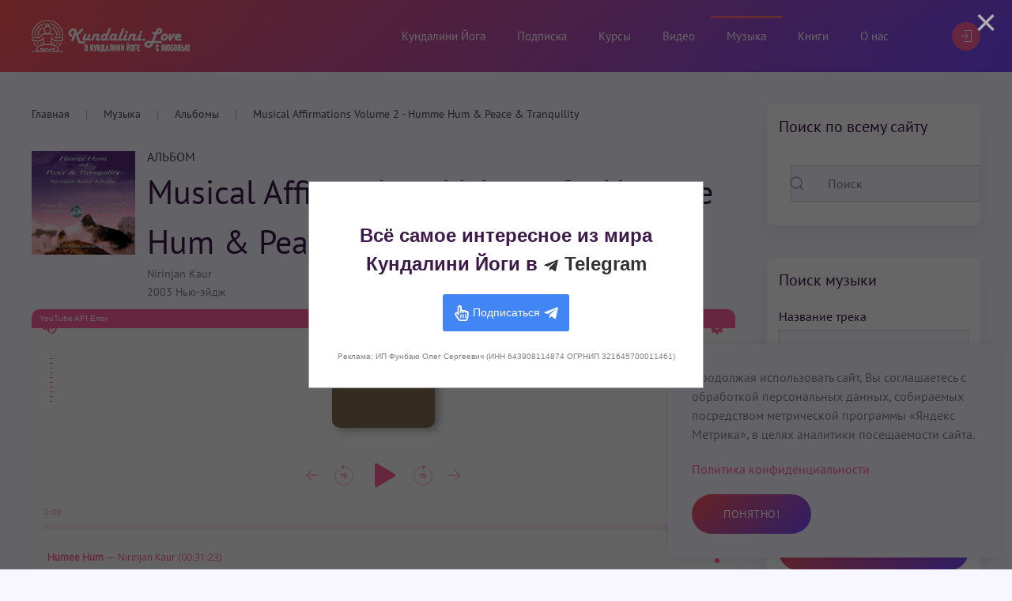

--- FILE ---
content_type: text/html; charset=utf-8
request_url: https://kundalini.love/audio/albums/musical-affirmations-volume-2-humme-hum-peace-tranquility.html
body_size: 36351
content:
<!DOCTYPE html>
<html lang="ru-ru" dir="ltr" vocab="https://schema.org/">
    <head>
        <meta http-equiv="X-UA-Compatible" content="IE=edge">
        <meta name="viewport" content="width=device-width, initial-scale=1">
        <link rel="apple-touch-icon" sizes="180x180" href="/apple-touch-icon.png">
        <link rel="icon" type="image/png" sizes="32x32" href="/favicon-32x32.png">
        <link rel="icon" type="image/png" sizes="16x16" href="/favicon-16x16.png">
        <link rel="manifest" href="/site.webmanifest">
        <meta name="msapplication-TileColor" content="#da532c">
        <meta name="theme-color" content="#ffffff">
        <meta charset="utf-8" />
	<base href="https://kundalini.love/audio/albums/musical-affirmations-volume-2-humme-hum-peace-tranquility.html" />
	<meta name="keywords" content="Musical Affirmations Volume 2 - Humme Hum &amp; Peace &amp; Tranquility, альбом Musical Affirmations Volume 2 - Humme Hum &amp; Peace &amp; Tranquility, слушать альбом Musical Affirmations Volume 2 - Humme Hum &amp; Peace &amp; Tranquility, скачать альбом Musical Affirmations Volume 2 - Humme Hum &amp; Peace &amp; Tranquility, купить альбом Musical Affirmations Volume 2 - Humme Hum &amp; Peace &amp; Tranquility, Musical Affirmations Volume 2 - Humme Hum &amp; Peace &amp; Tranquility альбом, альбом Musical Affirmations Volume 2 - Humme Hum &amp; Peace &amp; Tranquility, Musical Affirmations Volume 2 - Humme Hum &amp; Peace &amp; TranquilityNirinjan Kaur, альбом Musical Affirmations Volume 2 - Humme Hum &amp; Peace &amp; Tranquility исполнителя Nirinjan Kaur, треки альбома Musical Affirmations Volume 2 - Humme Hum &amp; Peace &amp; Tranquility, песни альбома Musical Affirmations Volume 2 - Humme Hum &amp; Peace &amp; Tranquility" />
	<meta name="rights" content="©2020-2025 Kundalini.Love" />
	<meta name="author" content="Kundalini.Love" />
	<meta name="image" content="https://kundalini.love/images/uploads/audio/albums/hummee-hum-brahm-hum.png" />
	<meta property="og:type" content="music:album" />
	<meta property="og:image" content="https://kundalini.love/images/uploads/audio/albums/hummee-hum-brahm-hum.png" />
	<meta property="og:image:alt" content="Musical Affirmations Volume 2 - Humme Hum &amp; Peace &amp; Tranquility" />
	<meta property="og:url" content="https://kundalini.love/audio/albums/musical-affirmations-volume-2-humme-hum-peace-tranquility.html" />
	<meta property="og:title" content="Альбом Musical Affirmations Volume 2 - Humme Hum &amp; Peace &amp; Tranquility от Nirinjan Kaur" />
	<meta property="og:description" content="Слушайте онлайн или скачайте альбом Musical Affirmations Volume 2 - Humme Hum &amp; Peace &amp; Tranquility от исполнителя Nirinjan Kaur для занятий Кундалини Йогой." />
	<meta property="fb:app_id" content="785741068599593" />
	<meta name="description" content="Слушайте онлайн, скачайте или купите альбом Musical Affirmations Volume 2 - Humme Hum &amp; Peace &amp; Tranquility исполнителя Nirinjan Kaur - музыка для Кундалини Йоги категория «»." />
	<meta name="generator" content="MYOB" />
	<title>🎵 Musical Affirmations Volume 2 - Humme Hum &amp; Peace &amp; Tranquility - альбом от Nirinjan Kaur. Музыка для Кундалини Йоги слушать, скачать. 🧘  Kundalini.Love</title>
	<link href="/favicon.ico" rel="shortcut icon" type="image/vnd.microsoft.icon" />
	<link href="https://kundalini.love/component/search/?Itemid=336&amp;task=item&amp;item_id=2984&amp;format=opensearch" rel="search" title="Kundalini.Love" type="application/opensearchdescription+xml" />
	<link href="https://kundalini.love/audio/albums/musical-affirmations-volume-2-humme-hum-peace-tranquility.html" rel="canonical" />
	<link href="/modules/mod_myshortlist/assets/style.min.css" rel="stylesheet" />
	<link href="/plugins/content/jllike/js/buttons.min.css?6db1de70e17580bb5c35141a368f49f2" rel="stylesheet" />
	<link href="https://kundalini.love/components/com_komento/themes/wireframe/styles/style.min.css?b1179856b0372cb8777975cb658548ac=1" rel="stylesheet" />
	<link href="https://kundalini.love/media/com_slogin/comslogin.min.css?v=4" rel="stylesheet" />
	<link href="/media/com_rstbox/css/engagebox.css?6db1de70e17580bb5c35141a368f49f2" rel="stylesheet" />
	<link href="/media/jui/css/chosen.css?6db1de70e17580bb5c35141a368f49f2" rel="stylesheet" />
	<link href="/templates/yootheme/css/theme.9.css?1768505248" rel="stylesheet" />
	<link href="https://kundalini.love/media/zoo/libraries/jquery/jquery-ui.custom.css?530" rel="stylesheet" />
	<link href="https://kundalini.love/cache/jbzoo_assets/library-df830376359962f509ee4ef53bcfb65c0.css?112" rel="stylesheet" />
	<style>

            .jllikeproSharesContayner a {border-radius: 4px; margin-left: 6px;}
            .jllikeproSharesContayner i {width: 30px;height: 30px;}
            .jllikeproSharesContayner span {height: 30px;line-height: 30px;font-size: 1rem;}
        .eb-6 .eb-dialog{--eb-max-width:500px;--eb-height:auto;--eb-padding:30px;--eb-background-color:rgba(255, 255, 255, 1);--eb-text-color:rgba(0, 0, 0, 1);--eb-dialog-shadow:var(--eb-shadow-3);text-align:center;--eb-border-style:solid;--eb-border-color:rgba(255, 255, 255, 0.8);--eb-border-width:3px;--eb-overlay-enabled:1;--eb-overlay-clickable:1;--eb-bg-image-enabled:0;--eb-background-image:none;}.eb-6 .eb-close{--eb-close-button-inside:block;--eb-close-button-outside:none;--eb-close-button-icon:block;--eb-close-button-image:none;--eb-close-button-font-size:28px;--eb-close-button-color:rgba(174, 174, 174, 1);--eb-close-button-hover-color:rgba(128, 128, 128, 1);}.eb-6 .eb-dialog .eb-container{justify-content:flex-start;min-height:100%;display:flex;flex-direction:column;}.eb-6 .eb-backdrop{--eb-overlay-background-color:rgba(0, 0, 0, 0.5);}.eb-6.eb-inst{justify-content:center;align-items:center;}@media screen and (max-width: 1024px){.eb-6 .eb-dialog{--eb-height:auto;--eb-bg-image-enabled:inherit;--eb-background-image:none;}}@media screen and (max-width: 575px){.eb-6 .eb-dialog{--eb-height:auto;--eb-bg-image-enabled:inherit;--eb-background-image:none;}}.eb-6 {
                --animation_duration: 300ms;

            }
        .eb-header.rstbox-header {
    display: none;
}
.eb-content.rstbox-content h2 {
    color: #000000;
    text-align: center;
    line-height: 1.2;
}

#rstbox_6 #slogin-buttons {
    display: flex;
    align-items: center;
    justify-content: center;
}
#rstbox_6 .my-links {
color: #000000;
    opacity: 0.8;
}.eb-9 .eb-dialog{--eb-max-width:500px;--eb-height:auto;--eb-padding:30px;--eb-background-color:rgba(255, 255, 255, 1);--eb-text-color:rgba(51, 51, 51, 1);--eb-dialog-shadow:var(--eb-shadow-none);text-align:center;--eb-border-style:solid;--eb-border-color:rgba(0, 0, 0, 0.4);--eb-border-width:1px;--eb-overlay-enabled:1;--eb-overlay-clickable:1;--eb-bg-image-enabled:0;--eb-background-image:none;}.eb-9 .eb-close{--eb-close-button-outside:block;--eb-close-button-inside:none;--eb-close-button-icon:block;--eb-close-button-image:none;--eb-close-button-font-size:48px;--eb-close-button-color:rgba(174, 174, 174, 1);--eb-close-button-hover-color:rgba(128, 128, 128, 1);}.eb-9 .eb-dialog .eb-container{justify-content:flex-start;min-height:100%;display:flex;flex-direction:column;}.eb-9 .eb-backdrop{--eb-overlay-background-color:rgba(0, 0, 0, 0.6);}.eb-9.eb-inst{justify-content:center;align-items:center;}@media screen and (max-width: 1024px){.eb-9 .eb-dialog{--eb-height:auto;--eb-bg-image-enabled:inherit;--eb-background-image:none;}}@media screen and (max-width: 575px){.eb-9 .eb-dialog{--eb-height:auto;--eb-bg-image-enabled:inherit;--eb-background-image:none;}}.eb-9 {
                --animation_duration: 300ms;

            }
        .kl-link-dark {
color: rgba(51, 51, 51, 1)!important;
}
.kl-text-extra-small {font-size:10px;}table#glossarylist tbody td a {
    font-weight: 600;
}
table.res#glossarylist * th {
    background: #764aff;
}
table.res#glossarylist * tr:nth-of-type(odd) {
    background: #f7f7f7;
}
#com_glossary .seopagination ul>li.active>span {
    color: #ff629b;
}
table#glossarylist tbody td a:hover {
   color: #ff629b;
} 
div.ias_trigger{text-align: center;margin: 15px 0;} 
		div.ias_trigger a {border: 1px solid #ccc;padding: 5px;border-radius: 5px;background: #f1f1f1;}.uk-pagination {display:none !important;}
	</style>
	<script type="application/json" class="joomla-script-options new">{"csrf.token":"0b047e9fb49d3888e81e08ff4b3be878","system.paths":{"root":"","base":""}}</script>
	<script src="/media/jui/js/jquery.min.js?6db1de70e17580bb5c35141a368f49f2"></script>
	<script src="/media/jui/js/jquery-noconflict.js?6db1de70e17580bb5c35141a368f49f2"></script>
	<script src="/media/jui/js/jquery-migrate.min.js?6db1de70e17580bb5c35141a368f49f2"></script>
	<script src="/modules/mod_myshortlist/assets/script.min.js"></script>
	<script src="/media/zoo/assets/js/responsive.js?ver=20191204"></script>
	<script src="/components/com_zoo/assets/js/default.js?ver=20191204"></script>
	<script src="/videoplayer/klovemusicplayer.js"></script>
	<script src="/plugins/content/jllike/js/buttons.min.js?6db1de70e17580bb5c35141a368f49f2"></script>
	<script src="https://kundalini.love/media/com_slogin/slogin.min.js?v=4"></script>
	<script src="/plugins/slogin_auth/telegram/assets/widget-frame.js?6db1de70e17580bb5c35141a368f49f2"></script>
	<script src="/plugins/slogin_auth/telegram/assets/script.js?6db1de70e17580bb5c35141a368f49f2"></script>
	<script src="/media/system/js/core.js?6db1de70e17580bb5c35141a368f49f2"></script>
	<script src="/media/com_rstbox/js/vendor/velocity.js?6db1de70e17580bb5c35141a368f49f2"></script>
	<script src="/media/com_rstbox/js/vendor/velocity.ui.js?6db1de70e17580bb5c35141a368f49f2"></script>
	<script src="/media/com_rstbox/js/engagebox.js?6db1de70e17580bb5c35141a368f49f2"></script>
	<script src="/media/com_rstbox/js/gatracker.js?6db1de70e17580bb5c35141a368f49f2"></script>
	<script src="/media/jui/js/chosen.jquery.min.js?6db1de70e17580bb5c35141a368f49f2"></script>
	<script src="/media/jui/js/bootstrap.min.js?6db1de70e17580bb5c35141a368f49f2"></script>
	<script src="/media/ajax_scroll/assets/jquery-ias.js"></script>
	<script src="/templates/yootheme/vendor/yootheme/theme-cookie/app/cookie.min.js?2.7.15" defer></script>
	<script src="/templates/yootheme/vendor/assets/uikit/dist/js/uikit.min.js?2.7.15"></script>
	<script src="/templates/yootheme/vendor/assets/uikit/dist/js/uikit-icons.min.js?2.7.15"></script>
	<script src="/templates/yootheme/js/theme.js?2.7.15"></script>
	<script src="https://kundalini.love/media/zoo/libraries/jquery/jquery-ui.custom.min.js?180"></script>
	<script src="https://kundalini.love/cache/jbzoo_assets/library-74417579fcc5425e592a135e59cb47a80.js?112"></script>
	<script src="https://kundalini.love/cache/jbzoo_assets/default-9e7ec4605d4fb79b2d9699802892be050.js?117"></script>
	<script>
	JBZoo.DEBUG = 0;
	jQuery.migrateMute = false;
	JBZoo.addVar("currencyList", {"default_cur":{"code":"default_cur","value":1,"name":"\u041f\u043e \u0443\u043c\u043e\u043b\u0447\u0430\u043d\u0438\u044e","format":{"symbol":"","round_type":"none","round_value":"2","num_decimals":"2","decimal_sep":".","thousands_sep":" ","format_positive":"%v%s","format_negative":"-%v%s"}},"%":{"code":"%","value":1,"name":"\u041f\u0440\u043e\u0446\u0435\u043d\u0442\u044b","format":{"symbol":"%","round_type":"none","round_value":"2","num_decimals":"2","decimal_sep":".","thousands_sep":" ","format_positive":"%v%s","format_negative":"-%v%s"}},"eur":{"code":"default_cur","value":1,"name":"\u041f\u043e \u0443\u043c\u043e\u043b\u0447\u0430\u043d\u0438\u044e","format":{"symbol":"","round_type":"none","round_value":"2","num_decimals":"2","decimal_sep":".","thousands_sep":" ","format_positive":"%v%s","format_negative":"-%v%s"}}} );
	JBZoo.addVar("cartItems", {} );
	JBZoo.addVar("JBZOO_DIALOGBOX_OK", "Ok" );
	JBZoo.addVar("JBZOO_DIALOGBOX_CANCEL", "Cancel" );
	jQuery(function($){ $(".jbzoo .jsGoto").JBZooGoto({}, 0); });
	jQuery(function($){ $(".jbzoo select").JBZooSelect({}, 0); });
            var jllickeproSettings = {
                url : "https://kundalini.love",
                typeGet : "0",
                enableCounters : 1,
                disableMoreLikes : 0,
                isCategory : 0,
                buttonsContayner : "",
                parentContayner : "div.element-jllikeprozooel",
            };
                TWidgetLogin.init("twidget_login", 1695433728, {"origin":"https://kundalini.love/","embed":1}, false, "ru");
                SloginTelegram.url = "https://kundalini.love/?option=com_slogin&task=check&plugin=telegram";
            document.addEventListener('DOMContentLoaded', function() {
            Array.prototype.slice.call(document.querySelectorAll('a span[id^="cloak"]')).forEach(function(span) {
                span.innerText = span.textContent;
            });
        });
	jQuery(function ($) {
		initChosen();
		$("body").on("subform-row-add", initChosen);

		function initChosen(event, container)
		{
			container = container || document;
			$(container).find(".advancedSelect").chosen({"disable_search_threshold":10,"search_contains":true,"allow_single_deselect":true,"placeholder_text_multiple":"\u0412\u0432\u0435\u0434\u0438\u0442\u0435 \u0438\u043b\u0438 \u0432\u044b\u0431\u0435\u0440\u0438\u0442\u0435 \u043d\u0435\u0441\u043a\u043e\u043b\u044c\u043a\u043e \u0432\u0430\u0440\u0438\u0430\u043d\u0442\u043e\u0432","placeholder_text_single":"\u0412\u044b\u0431\u0435\u0440\u0438\u0442\u0435 \u0437\u043d\u0430\u0447\u0435\u043d\u0438\u0435","no_results_text":"\u0420\u0435\u0437\u0443\u043b\u044c\u0442\u0430\u0442\u044b \u043d\u0435 \u0441\u043e\u0432\u043f\u0430\u0434\u0430\u044e\u0442"});
		}
	});
	jQuery(function($){ initTooltips(); $("body").on("subform-row-add", initTooltips); function initTooltips (event, container) { container = container || document;$(container).find(".hasTooltip").tooltip({"html": true,"container": "body"});} });	jQuery(function($){ $("#jbmodule-kundalini-sidebar-286").JBZooFilter({"autosubmit":0}, 0); });
	jQuery(function($){ $(".jbzoo .jsAutocomplete").each(function (n, obj) {
                var $input = $(obj),
                    $form = $input.closest("form");

                $input.autocomplete({
                    minLength: 2,
                    source: function( request, response ) {
                        var term = request.term;
                        lastXhr = $.getJSON("https://kundalini.love/index.php?option=com_zoo&controller=autocomplete&task=index&tmpl=raw", {
                                "name"  : $input.attr("name"),
                                "value" : term,
                                "app_id": $(".jsApplicationId", $form).val(),
                                "type"  : $(".jsItemType", $form).val()
                            }, function(data, status, xhr) {
                                $input.removeClass("ui-autocomplete-loading");
                                response(data);
                            }
                        );
                    }
                });
            }); });

	</script>
	<!--googleoff: index-->
<script type="text/javascript">
window.kt = {
	"environment": "production",
	"rootUrl": "https://kundalini.love",
	"ajaxUrl": "https://kundalini.love/index.php?option=com_komento&lang=&Itemid=336",
	"baseUrl": "https://kundalini.love/index.php?option=com_komento&lang=none&Itemid=336",
	"token": "0b047e9fb49d3888e81e08ff4b3be878",
	"mobile": false,
	"siteName": "🙏 Kundalini.Love",
	"locale": "ru-RU",
	"direction": "ltr",
	"ratings": {
		"options": {
			"starType": 'i',
			"half": true,
			"starOn": 'fa fa-fw fa-star fa-star--on',
			"starOff": 'fa fa-fw fa-star-o fa-star--off',
			"starHalf": 'fa fa-fw fa-star-half-o',
			"hints": [
						"Плохой", 
						"Скудный",
						"Обычный",
						"Хороший",
						"Великолепный"
			]
		}
	}
};
</script>
<!--googleon: index-->
	<script src="/media/com_komento/scripts/site-3.1.3.min.js"></script>
	<style type="text/css">

	#kt .kt-form-bg--1 {
		color: #444444 !important;
		background: rgba(243,231,232) !important;
		background: -moz-linear-gradient(left, rgba(243,231,232) 0%, rgba(227,238,255) 100%) !important;
		background: -webkit-gradient(left top, right top, color-stop(0%, rgba(243,231,232)), color-stop(100%, rgba(227,238,255))) !important;
		background: -webkit-linear-gradient(left, rgba(243,231,232) 0%, rgba(227,238,255) 100%) !important;
		background: -o-linear-gradient(left, rgba(243,231,232) 0%, rgba(227,238,255) 100%) !important;
		background: -ms-linear-gradient(left, rgba(243,231,232) 0%, rgba(227,238,255) 100%) !important;
		background: linear-gradient(to right, rgba(243,231,232) 0%, rgba(227,238,255) 100%) !important;
		filter: progid:DXImageTransform.Microsoft.gradient( startColorstr='#3e28b4', endColorstr='#cd66da', GradientType=1 ) !important;
	}
	#kt .kt-form-bg--1::-webkit-input-placeholder {
		color: #444444 !important;
		opacity: .7 !important;
	}
	#kt .kt-form-bg--1::-moz-placeholder {
		color: #444444 !important;
		opacity: .7 !important;
	}
	#kt .kt-form-bg--1:-ms-input-placeholder {
		color: #444444 !important;
		opacity: .7 !important;
	}
	#kt .kt-form-bg--1:-moz-placeholder {
		color: #444444 !important;
		opacity: .7 !important;
	}
	#kt .kt-form-editor.kt-form-bg--1 .kt-form-editor__smiley-toggle > i {
		color: #444444 !important;
	}
	#kt .kt-form-bg--2 {
		color: #444444 !important;
		background: rgba(174,234,223) !important;
		background: -moz-linear-gradient(left, rgba(174,234,223) 0%, rgba(247,248,216) 100%) !important;
		background: -webkit-gradient(left top, right top, color-stop(0%, rgba(174,234,223)), color-stop(100%, rgba(247,248,216))) !important;
		background: -webkit-linear-gradient(left, rgba(174,234,223) 0%, rgba(247,248,216) 100%) !important;
		background: -o-linear-gradient(left, rgba(174,234,223) 0%, rgba(247,248,216) 100%) !important;
		background: -ms-linear-gradient(left, rgba(174,234,223) 0%, rgba(247,248,216) 100%) !important;
		background: linear-gradient(to right, rgba(174,234,223) 0%, rgba(247,248,216) 100%) !important;
		filter: progid:DXImageTransform.Microsoft.gradient( startColorstr='#3e28b4', endColorstr='#cd66da', GradientType=1 ) !important;
	}
	#kt .kt-form-bg--2::-webkit-input-placeholder {
		color: #444444 !important;
		opacity: .7 !important;
	}
	#kt .kt-form-bg--2::-moz-placeholder {
		color: #444444 !important;
		opacity: .7 !important;
	}
	#kt .kt-form-bg--2:-ms-input-placeholder {
		color: #444444 !important;
		opacity: .7 !important;
	}
	#kt .kt-form-bg--2:-moz-placeholder {
		color: #444444 !important;
		opacity: .7 !important;
	}
	#kt .kt-form-editor.kt-form-bg--2 .kt-form-editor__smiley-toggle > i {
		color: #444444 !important;
	}
	#kt .kt-form-bg--3 {
		color: #FFFFFF !important;
		background: rgba(206,159,252) !important;
		background: -moz-linear-gradient(left, rgba(206,159,252) 0%, rgba(115,103,240) 100%) !important;
		background: -webkit-gradient(left top, right top, color-stop(0%, rgba(206,159,252)), color-stop(100%, rgba(115,103,240))) !important;
		background: -webkit-linear-gradient(left, rgba(206,159,252) 0%, rgba(115,103,240) 100%) !important;
		background: -o-linear-gradient(left, rgba(206,159,252) 0%, rgba(115,103,240) 100%) !important;
		background: -ms-linear-gradient(left, rgba(206,159,252) 0%, rgba(115,103,240) 100%) !important;
		background: linear-gradient(to right, rgba(206,159,252) 0%, rgba(115,103,240) 100%) !important;
		filter: progid:DXImageTransform.Microsoft.gradient( startColorstr='#3e28b4', endColorstr='#cd66da', GradientType=1 ) !important;
	}
	#kt .kt-form-bg--3::-webkit-input-placeholder {
		color: #FFFFFF !important;
		opacity: .7 !important;
	}
	#kt .kt-form-bg--3::-moz-placeholder {
		color: #FFFFFF !important;
		opacity: .7 !important;
	}
	#kt .kt-form-bg--3:-ms-input-placeholder {
		color: #FFFFFF !important;
		opacity: .7 !important;
	}
	#kt .kt-form-bg--3:-moz-placeholder {
		color: #FFFFFF !important;
		opacity: .7 !important;
	}
	#kt .kt-form-editor.kt-form-bg--3 .kt-form-editor__smiley-toggle > i {
		color: #FFFFFF !important;
	}
	#kt .kt-form-bg--4 {
		color: #444444 !important;
		background: rgba(211,240,241) !important;
		background: -moz-linear-gradient(left, rgba(211,240,241) 0%, rgba(55,216,232) 100%) !important;
		background: -webkit-gradient(left top, right top, color-stop(0%, rgba(211,240,241)), color-stop(100%, rgba(55,216,232))) !important;
		background: -webkit-linear-gradient(left, rgba(211,240,241) 0%, rgba(55,216,232) 100%) !important;
		background: -o-linear-gradient(left, rgba(211,240,241) 0%, rgba(55,216,232) 100%) !important;
		background: -ms-linear-gradient(left, rgba(211,240,241) 0%, rgba(55,216,232) 100%) !important;
		background: linear-gradient(to right, rgba(211,240,241) 0%, rgba(55,216,232) 100%) !important;
		filter: progid:DXImageTransform.Microsoft.gradient( startColorstr='#3e28b4', endColorstr='#cd66da', GradientType=1 ) !important;
	}
	#kt .kt-form-bg--4::-webkit-input-placeholder {
		color: #444444 !important;
		opacity: .7 !important;
	}
	#kt .kt-form-bg--4::-moz-placeholder {
		color: #444444 !important;
		opacity: .7 !important;
	}
	#kt .kt-form-bg--4:-ms-input-placeholder {
		color: #444444 !important;
		opacity: .7 !important;
	}
	#kt .kt-form-bg--4:-moz-placeholder {
		color: #444444 !important;
		opacity: .7 !important;
	}
	#kt .kt-form-editor.kt-form-bg--4 .kt-form-editor__smiley-toggle > i {
		color: #444444 !important;
	}
	#kt .kt-form-bg--5 {
		color: #444444 !important;
		background: rgba(236,154,138) !important;
		background: -moz-linear-gradient(left, rgba(236,154,138) 0%, rgba(140,71,214) 100%) !important;
		background: -webkit-gradient(left top, right top, color-stop(0%, rgba(236,154,138)), color-stop(100%, rgba(140,71,214))) !important;
		background: -webkit-linear-gradient(left, rgba(236,154,138) 0%, rgba(140,71,214) 100%) !important;
		background: -o-linear-gradient(left, rgba(236,154,138) 0%, rgba(140,71,214) 100%) !important;
		background: -ms-linear-gradient(left, rgba(236,154,138) 0%, rgba(140,71,214) 100%) !important;
		background: linear-gradient(to right, rgba(236,154,138) 0%, rgba(140,71,214) 100%) !important;
		filter: progid:DXImageTransform.Microsoft.gradient( startColorstr='#3e28b4', endColorstr='#cd66da', GradientType=1 ) !important;
	}
	#kt .kt-form-bg--5::-webkit-input-placeholder {
		color: #444444 !important;
		opacity: .7 !important;
	}
	#kt .kt-form-bg--5::-moz-placeholder {
		color: #444444 !important;
		opacity: .7 !important;
	}
	#kt .kt-form-bg--5:-ms-input-placeholder {
		color: #444444 !important;
		opacity: .7 !important;
	}
	#kt .kt-form-bg--5:-moz-placeholder {
		color: #444444 !important;
		opacity: .7 !important;
	}
	#kt .kt-form-editor.kt-form-bg--5 .kt-form-editor__smiley-toggle > i {
		color: #444444 !important;
	}
</style>
	<script>(function (global, factory) {
typeof exports === 'object' && typeof module !== 'undefined' ? module.exports = factory() :
typeof define === 'function' && define.amd ? define('yoga', factory) :
(global = global || self, global.yogaIcons = factory());
}(this, function () {
'use strict';

function plugin(UIkit) {
if (plugin.installed) {
return;
}
UIkit.icon.add({
	'asana': '<svg xmlns="https://www.w3.org/2000/svg" xmlns:xlink="https://www.w3.org/1999/xlink" width="20pt" height="20pt" viewbox="0 0 20 20" version="1.1"><g id="surface1"><path style=" stroke:none;fill-rule:nonzero;fill:rgb(0%,0%,0%);fill-opacity:1;" d="M 18.796875 14.828125 L 18.085938 13.707031 C 17.972656 13.527344 17.730469 13.472656 17.546875 13.585938 C 17.363281 13.703125 17.308594 13.945312 17.425781 14.125 L 18.136719 15.246094 C 18.261719 15.445312 18.230469 15.707031 18.0625 15.875 C 17.957031 15.976562 17.8125 16.03125 17.664062 16.015625 C 17.515625 16.003906 17.382812 15.925781 17.296875 15.804688 L 14.234375 11.460938 L 13.023438 8.570312 L 13.023438 8.230469 C 13.023438 8.015625 12.847656 7.839844 12.628906 7.839844 C 12.414062 7.839844 12.238281 8.015625 12.238281 8.230469 L 12.238281 13.4375 L 7.832031 13.4375 L 7.832031 8.65625 C 7.832031 8.652344 7.832031 8.652344 7.832031 8.652344 L 7.832031 8.230469 C 7.832031 8.015625 7.65625 7.839844 7.441406 7.839844 C 7.222656 7.839844 7.046875 8.015625 7.046875 8.230469 L 7.046875 8.574219 L 5.835938 11.460938 L 2.777344 15.804688 C 2.691406 15.925781 2.554688 16.003906 2.40625 16.015625 C 2.257812 16.03125 2.113281 15.976562 2.007812 15.875 C 1.839844 15.707031 1.808594 15.445312 1.9375 15.246094 L 4.65625 10.960938 C 4.671875 10.933594 4.6875 10.90625 4.695312 10.875 L 5.859375 7.425781 C 6.269531 6.207031 7.410156 5.390625 8.695312 5.390625 L 11.378906 5.390625 C 12.664062 5.390625 13.800781 6.207031 14.210938 7.425781 L 15.375 10.875 C 15.386719 10.90625 15.398438 10.933594 15.414062 10.960938 L 15.949219 11.796875 C 16.023438 11.914062 16.148438 11.980469 16.277344 11.980469 C 16.351562 11.980469 16.421875 11.960938 16.488281 11.917969 C 16.671875 11.804688 16.722656 11.5625 16.609375 11.378906 L 16.101562 10.582031 L 14.953125 7.175781 C 14.484375 5.777344 13.25 4.800781 11.8125 4.632812 C 12.238281 4.191406 12.5 3.59375 12.5 2.933594 L 12.5 2.417969 C 12.5 1.0625 11.394531 -0.0390625 10.035156 -0.0390625 C 8.675781 -0.0390625 7.570312 1.0625 7.570312 2.417969 L 7.570312 2.933594 C 7.570312 3.59375 7.835938 4.191406 8.261719 4.632812 C 6.820312 4.800781 5.585938 5.777344 5.117188 7.175781 L 3.96875 10.582031 L 1.273438 14.828125 C 0.953125 15.335938 1.03125 16.007812 1.457031 16.429688 C 1.652344 16.621094 1.898438 16.742188 2.164062 16.785156 C 1.957031 17.339844 1.964844 17.945312 2.1875 18.488281 C 2.550781 19.394531 3.429688 19.960938 4.371094 19.960938 C 4.574219 19.960938 4.777344 19.933594 4.984375 19.878906 L 10.035156 18.523438 L 15.089844 19.878906 C 15.292969 19.933594 15.496094 19.960938 15.699219 19.960938 C 16.640625 19.960938 17.519531 19.394531 17.886719 18.488281 C 18.105469 17.945312 18.113281 17.339844 17.90625 16.785156 C 18.171875 16.742188 18.417969 16.621094 18.613281 16.429688 C 19.042969 16.007812 19.121094 15.335938 18.796875 14.828125 Z M 8.355469 2.417969 C 8.355469 1.496094 9.109375 0.742188 10.035156 0.742188 C 10.960938 0.742188 11.714844 1.496094 11.714844 2.417969 L 11.714844 2.933594 C 11.714844 3.855469 10.960938 4.609375 10.035156 4.609375 C 9.109375 4.609375 8.355469 3.855469 8.355469 2.933594 Z M 13.53125 11.800781 C 13.539062 11.828125 13.554688 11.851562 13.570312 11.875 L 15.777344 15.007812 L 13.023438 13.605469 L 13.023438 10.59375 Z M 6.5 11.875 C 6.519531 11.851562 6.53125 11.828125 6.542969 11.800781 L 7.046875 10.597656 L 7.046875 13.605469 L 4.292969 15.007812 Z M 17.160156 18.199219 C 16.863281 18.933594 16.058594 19.332031 15.292969 19.125 L 11.332031 18.0625 C 11.648438 17.8125 11.847656 17.425781 11.847656 17.003906 C 11.847656 16.988281 11.847656 16.976562 11.847656 16.960938 L 14.292969 17.539062 C 14.324219 17.546875 14.355469 17.546875 14.382812 17.546875 C 14.5625 17.546875 14.722656 17.425781 14.765625 17.246094 C 14.8125 17.039062 14.683594 16.828125 14.472656 16.777344 L 11.546875 16.085938 C 11.523438 16.082031 11.5 16.078125 11.476562 16.078125 C 11.433594 16.03125 11.386719 15.988281 11.335938 15.949219 C 11.011719 15.691406 10.59375 15.601562 10.191406 15.695312 L 5.597656 16.777344 C 5.386719 16.828125 5.257812 17.039062 5.308594 17.246094 C 5.359375 17.457031 5.566406 17.585938 5.777344 17.539062 L 10.371094 16.457031 C 10.539062 16.414062 10.714844 16.453125 10.851562 16.5625 C 10.988281 16.671875 11.066406 16.832031 11.066406 17.003906 C 11.066406 17.257812 10.890625 17.484375 10.644531 17.550781 L 9.949219 17.738281 C 9.941406 17.738281 9.933594 17.742188 9.925781 17.742188 L 4.78125 19.125 C 4.011719 19.332031 3.210938 18.933594 2.910156 18.199219 C 2.605469 17.4375 2.925781 16.582031 3.65625 16.210938 L 7.570312 14.21875 L 12.503906 14.21875 L 16.414062 16.210938 C 17.148438 16.582031 17.46875 17.4375 17.160156 18.199219 Z M 17.160156 18.199219 "></path><path style=" stroke:none;fill-rule:nonzero;fill:rgb(0%,0%,0%);fill-opacity:1;" d="M 16.699219 13 C 16.773438 13.074219 16.875 13.113281 16.976562 13.113281 C 17.074219 13.113281 17.175781 13.074219 17.25 13 L 17.265625 12.984375 C 17.417969 12.832031 17.417969 12.585938 17.265625 12.433594 C 17.113281 12.28125 16.867188 12.28125 16.710938 12.433594 L 16.699219 12.445312 C 16.546875 12.597656 16.542969 12.847656 16.699219 13 Z M 16.699219 13 "></path></g></svg>',
	'mudra': '<svg xmlns="https://www.w3.org/2000/svg" xmlns:xlink="https://www.w3.org/1999/xlink" width="20pt" height="20pt" viewbox="0 0 20 20" version="1.1"><g id="surface1"><path style=" stroke:none;fill-rule:nonzero;fill:rgb(0%,0%,0%);fill-opacity:1;" d="M 14.835938 3.269531 C 13.800781 3.269531 12.960938 4.113281 12.960938 5.148438 L 12.960938 8.0625 C 12.773438 8 12.570312 7.964844 12.363281 7.964844 C 12.152344 7.964844 11.953125 8 11.765625 8.0625 L 11.765625 1.878906 C 11.765625 0.84375 10.921875 0 9.886719 0 C 8.886719 0 8.070312 0.78125 8.011719 1.765625 C 7.824219 1.703125 7.621094 1.667969 7.410156 1.667969 C 6.375 1.667969 5.53125 2.511719 5.53125 3.546875 L 5.53125 8.472656 L 5.144531 8.472656 C 4.554688 8.472656 4.015625 8.746094 3.660156 9.214844 C 3.304688 9.6875 3.195312 10.28125 3.359375 10.847656 L 4.714844 15.570312 C 5.085938 16.859375 5.847656 17.964844 6.917969 18.769531 C 7.984375 19.574219 9.257812 20 10.597656 20 C 13.972656 20 16.714844 17.253906 16.714844 13.882812 L 16.714844 5.148438 C 16.714844 4.113281 15.875 3.269531 14.835938 3.269531 Z M 12.363281 9.246094 C 12.691406 9.246094 12.960938 9.515625 12.960938 9.84375 L 12.960938 11.914062 C 12.960938 12.242188 12.691406 12.511719 12.363281 12.511719 C 12.03125 12.511719 11.765625 12.242188 11.765625 11.914062 L 11.765625 9.84375 C 11.765625 9.515625 12.03125 9.246094 12.363281 9.246094 Z M 9.289062 1.878906 C 9.289062 1.550781 9.558594 1.28125 9.886719 1.28125 C 10.214844 1.28125 10.484375 1.546875 10.484375 1.878906 L 10.484375 8.570312 C 10.296875 8.507812 10.09375 8.472656 9.886719 8.472656 L 9.289062 8.472656 Z M 6.8125 3.546875 C 6.8125 3.214844 7.082031 2.949219 7.410156 2.949219 C 7.742188 2.949219 8.007812 3.214844 8.007812 3.546875 L 8.007812 8.472656 L 6.8125 8.472656 Z M 15.433594 13.882812 C 15.433594 16.546875 13.265625 18.71875 10.597656 18.71875 C 9.539062 18.71875 8.53125 18.382812 7.6875 17.746094 C 6.839844 17.109375 6.238281 16.234375 5.945312 15.21875 L 4.589844 10.492188 C 4.539062 10.316406 4.570312 10.132812 4.683594 9.984375 C 4.792969 9.839844 4.960938 9.753906 5.144531 9.753906 L 9.886719 9.753906 C 10.214844 9.753906 10.484375 10.023438 10.484375 10.351562 C 10.484375 10.683594 10.214844 10.949219 9.886719 10.949219 L 6.726562 10.949219 C 6.375 10.949219 6.085938 11.238281 6.085938 11.589844 C 6.085938 11.945312 6.375 12.230469 6.726562 12.230469 L 7.722656 12.230469 C 8.113281 12.886719 8.34375 13.628906 8.386719 14.398438 C 8.40625 14.738281 8.6875 15.003906 9.023438 15.003906 C 9.035156 15.003906 9.050781 15 9.0625 15 C 9.414062 14.980469 9.683594 14.679688 9.664062 14.324219 C 9.625 13.597656 9.453125 12.890625 9.160156 12.230469 L 9.886719 12.230469 C 10.101562 12.230469 10.304688 12.195312 10.496094 12.128906 C 10.601562 13.0625 11.398438 13.792969 12.363281 13.792969 C 13.398438 13.792969 14.242188 12.949219 14.242188 11.914062 L 14.242188 5.148438 C 14.242188 4.816406 14.507812 4.550781 14.835938 4.550781 C 15.167969 4.550781 15.433594 4.816406 15.433594 5.148438 Z M 15.433594 13.882812 "></path></g></svg>',
	'chakra': '<svg xmlns="https://www.w3.org/2000/svg" xmlns:xlink="https://www.w3.org/1999/xlink" width="20pt" height="20pt" viewbox="0 0 20 20" version="1.1"><g id="surface1"><path style=" stroke:none;fill-rule:nonzero;fill:rgb(0%,0%,0%);fill-opacity:1;" d="M 18.421875 14.109375 C 18.195312 13.976562 18.035156 13.765625 17.964844 13.515625 C 17.898438 13.261719 17.933594 13 18.0625 12.773438 C 18.265625 12.425781 18.371094 12.035156 18.371094 11.632812 C 18.371094 11.011719 18.113281 10.425781 17.683594 10 C 17.972656 9.71875 18.183594 9.359375 18.292969 8.957031 C 18.449219 8.367188 18.367188 7.753906 18.0625 7.226562 C 17.976562 7.078125 17.933594 6.910156 17.933594 6.738281 C 17.933594 6.390625 18.121094 6.066406 18.421875 5.890625 C 18.734375 5.710938 18.839844 5.3125 18.660156 5 C 18.480469 4.6875 18.082031 4.582031 17.769531 4.761719 C 17.542969 4.890625 17.28125 4.925781 17.027344 4.859375 C 16.773438 4.792969 16.566406 4.628906 16.433594 4.402344 C 16.027344 3.699219 15.269531 3.261719 14.457031 3.261719 C 14.25 3.261719 14.039062 3.292969 13.839844 3.347656 C 13.589844 2.359375 12.691406 1.628906 11.628906 1.628906 C 11.367188 1.628906 11.125 1.527344 10.9375 1.34375 C 10.753906 1.160156 10.652344 0.914062 10.652344 0.652344 C 10.652344 0.292969 10.359375 0 10 0 C 9.640625 0 9.347656 0.292969 9.347656 0.652344 C 9.347656 1.191406 8.910156 1.628906 8.371094 1.628906 C 7.761719 1.628906 7.1875 1.867188 6.757812 2.296875 C 6.460938 2.59375 6.257812 2.953125 6.160156 3.347656 C 5.769531 3.234375 5.351562 3.230469 4.949219 3.339844 C 4.363281 3.496094 3.871094 3.875 3.566406 4.402344 C 3.390625 4.703125 3.066406 4.890625 2.71875 4.890625 C 2.546875 4.890625 2.378906 4.847656 2.230469 4.761719 C 1.917969 4.582031 1.519531 4.6875 1.339844 5 C 1.160156 5.3125 1.265625 5.710938 1.578125 5.890625 C 2.042969 6.160156 2.203125 6.757812 1.9375 7.226562 C 1.734375 7.574219 1.628906 7.96875 1.628906 8.367188 C 1.628906 8.984375 1.882812 9.574219 2.316406 10 C 2.027344 10.28125 1.816406 10.640625 1.707031 11.042969 C 1.550781 11.632812 1.632812 12.246094 1.9375 12.773438 C 2.023438 12.921875 2.066406 13.089844 2.066406 13.261719 C 2.066406 13.609375 1.878906 13.933594 1.578125 14.109375 C 1.265625 14.289062 1.160156 14.6875 1.339844 15 C 1.519531 15.3125 1.917969 15.417969 2.230469 15.238281 C 2.230469 15.238281 2.230469 15.238281 2.234375 15.238281 C 2.699219 14.96875 3.296875 15.128906 3.566406 15.597656 C 3.972656 16.300781 4.730469 16.738281 5.542969 16.738281 C 5.75 16.738281 5.957031 16.707031 6.160156 16.652344 C 6.410156 17.640625 7.308594 18.371094 8.371094 18.371094 C 8.632812 18.371094 8.875 18.472656 9.0625 18.65625 C 9.246094 18.839844 9.347656 19.085938 9.347656 19.347656 C 9.347656 19.707031 9.640625 20 10 20 C 10.359375 20 10.652344 19.707031 10.652344 19.347656 C 10.652344 18.808594 11.089844 18.371094 11.628906 18.371094 C 12.238281 18.371094 12.8125 18.132812 13.242188 17.703125 C 13.539062 17.40625 13.742188 17.046875 13.839844 16.652344 C 14.230469 16.765625 14.644531 16.765625 15.046875 16.660156 C 15.636719 16.5 16.128906 16.125 16.433594 15.597656 C 16.609375 15.296875 16.933594 15.109375 17.28125 15.109375 C 17.453125 15.109375 17.621094 15.152344 17.769531 15.238281 C 18.082031 15.417969 18.480469 15.3125 18.660156 15 C 18.839844 14.6875 18.734375 14.289062 18.421875 14.109375 Z M 13.96875 4.699219 C 14.117188 4.613281 14.285156 4.566406 14.457031 4.566406 C 14.804688 4.566406 15.128906 4.753906 15.304688 5.054688 C 15.609375 5.585938 16.101562 5.960938 16.6875 6.121094 C 16.695312 6.121094 16.703125 6.125 16.710938 6.125 C 16.65625 6.324219 16.625 6.527344 16.625 6.738281 C 16.625 7.136719 16.734375 7.53125 16.933594 7.878906 C 17.0625 8.105469 17.097656 8.367188 17.03125 8.621094 C 16.964844 8.871094 16.800781 9.082031 16.574219 9.210938 L 16.238281 9.40625 C 16.0625 7.546875 15.074219 5.921875 13.628906 4.894531 Z M 10 14.960938 C 7.265625 14.960938 5.039062 12.734375 5.039062 10 C 5.039062 7.265625 7.265625 5.039062 10 5.039062 C 12.734375 5.039062 14.960938 7.265625 14.960938 10 C 14.960938 12.734375 12.734375 14.960938 10 14.960938 Z M 7.679688 3.222656 C 7.863281 3.035156 8.109375 2.933594 8.371094 2.933594 C 9.007812 2.933594 9.585938 2.671875 10 2.25 C 10.003906 2.253906 10.011719 2.261719 10.015625 2.265625 C 10.445312 2.699219 11.019531 2.933594 11.628906 2.933594 C 12.167969 2.933594 12.605469 3.375 12.605469 3.910156 L 12.605469 4.300781 C 11.8125 3.9375 10.929688 3.734375 10 3.734375 C 9.070312 3.734375 8.1875 3.9375 7.394531 4.300781 L 7.394531 3.910156 C 7.394531 3.652344 7.496094 3.40625 7.679688 3.222656 Z M 3.066406 7.878906 C 3.386719 7.328125 3.445312 6.695312 3.289062 6.125 C 3.875 5.972656 4.386719 5.59375 4.695312 5.054688 C 4.828125 4.832031 5.039062 4.667969 5.289062 4.601562 C 5.542969 4.535156 5.804688 4.570312 6.03125 4.699219 L 6.367188 4.894531 C 4.925781 5.925781 3.9375 7.546875 3.761719 9.40625 L 3.425781 9.210938 C 3.121094 9.039062 2.933594 8.714844 2.933594 8.367188 C 2.933594 8.195312 2.980469 8.027344 3.066406 7.878906 Z M 6.03125 15.300781 C 5.882812 15.386719 5.714844 15.433594 5.542969 15.433594 C 5.195312 15.433594 4.871094 15.246094 4.695312 14.945312 C 4.378906 14.390625 3.859375 14.023438 3.289062 13.875 C 3.34375 13.679688 3.371094 13.472656 3.371094 13.261719 C 3.371094 12.863281 3.265625 12.46875 3.066406 12.121094 C 2.9375 11.894531 2.902344 11.632812 2.96875 11.378906 C 3.035156 11.128906 3.199219 10.917969 3.425781 10.789062 L 3.761719 10.59375 C 3.9375 12.453125 4.925781 14.078125 6.367188 15.105469 Z M 12.320312 16.777344 C 12.136719 16.964844 11.890625 17.066406 11.628906 17.066406 C 10.992188 17.066406 10.414062 17.328125 10 17.75 C 9.996094 17.746094 9.988281 17.738281 9.984375 17.734375 C 9.554688 17.300781 8.980469 17.066406 8.371094 17.066406 C 7.832031 17.066406 7.394531 16.625 7.394531 16.089844 L 7.394531 15.699219 C 8.1875 16.0625 9.070312 16.265625 10 16.265625 C 10.929688 16.265625 11.8125 16.0625 12.605469 15.699219 L 12.605469 16.089844 C 12.605469 16.347656 12.503906 16.59375 12.320312 16.777344 Z M 16.933594 12.121094 C 16.628906 12.648438 16.546875 13.265625 16.703125 13.851562 C 16.707031 13.859375 16.710938 13.867188 16.710938 13.875 C 16.125 14.027344 15.613281 14.40625 15.304688 14.945312 C 15.035156 15.410156 14.4375 15.570312 13.96875 15.300781 L 13.628906 15.105469 C 15.074219 14.078125 16.0625 12.453125 16.238281 10.59375 L 16.574219 10.789062 C 16.878906 10.960938 17.0625 11.285156 17.0625 11.632812 C 17.0625 11.804688 17.019531 11.972656 16.933594 12.121094 Z M 16.933594 12.121094 "></path><path style=" stroke:none;fill-rule:nonzero;fill:rgb(0%,0%,0%);fill-opacity:1;" d="M 10 5.960938 C 7.773438 5.960938 5.960938 7.773438 5.960938 10 C 5.960938 12.226562 7.773438 14.039062 10 14.039062 C 12.226562 14.039062 14.039062 12.226562 14.039062 10 C 14.039062 7.773438 12.226562 5.960938 10 5.960938 Z M 10 12.734375 C 8.492188 12.734375 7.265625 11.507812 7.265625 10 C 7.265625 8.492188 8.492188 7.265625 10 7.265625 C 11.507812 7.265625 12.730469 8.492188 12.730469 10 C 12.730469 11.507812 11.507812 12.734375 10 12.734375 Z M 10 12.734375 "></path><path style=" stroke:none;fill-rule:nonzero;fill:rgb(0%,0%,0%);fill-opacity:1;" d="M 10 9.347656 C 9.828125 9.347656 9.660156 9.417969 9.539062 9.539062 C 9.417969 9.660156 9.347656 9.828125 9.347656 10 C 9.347656 10.171875 9.417969 10.339844 9.539062 10.460938 C 9.660156 10.582031 9.828125 10.652344 10 10.652344 C 10.171875 10.652344 10.339844 10.582031 10.460938 10.460938 C 10.582031 10.339844 10.652344 10.171875 10.652344 10 C 10.652344 9.828125 10.582031 9.660156 10.460938 9.539062 C 10.339844 9.417969 10.171875 9.347656 10 9.347656 Z M 10 9.347656 "></path></g></svg>',
	'breath': '<svg xmlns="https://www.w3.org/2000/svg" xmlns:xlink="https://www.w3.org/1999/xlink" width="20pt" height="20pt" viewbox="0 0 20 20" version="1.1"><g id="surface1"><path style=" stroke:none;fill-rule:nonzero;fill:rgb(0%,0%,0%);fill-opacity:1;" d="M 12.332031 3.257812 C 12.492188 3.257812 12.617188 3.132812 12.617188 2.972656 C 12.617188 2.816406 12.492188 2.6875 12.332031 2.6875 C 12.175781 2.6875 12.046875 2.816406 12.046875 2.972656 C 12.046875 3.132812 12.175781 3.257812 12.332031 3.257812 Z M 12.332031 3.257812 "></path><path style=" stroke:none;fill-rule:nonzero;fill:rgb(0%,0%,0%);fill-opacity:1;" d="M 16.800781 4.246094 C 16.949219 4.246094 17.066406 4.125 17.066406 3.976562 L 17.066406 3.445312 C 17.066406 3.296875 16.949219 3.179688 16.800781 3.179688 C 16.652344 3.179688 16.535156 3.296875 16.535156 3.445312 L 16.535156 3.976562 C 16.535156 4.125 16.652344 4.246094 16.800781 4.246094 Z M 16.800781 4.246094 "></path><path style=" stroke:none;fill-rule:nonzero;fill:rgb(0%,0%,0%);fill-opacity:1;" d="M 16.800781 4.777344 C 16.652344 4.777344 16.535156 4.898438 16.535156 5.046875 L 16.535156 5.578125 C 16.535156 5.726562 16.652344 5.84375 16.800781 5.84375 C 16.949219 5.84375 17.066406 5.726562 17.066406 5.578125 L 17.066406 5.046875 C 17.066406 4.898438 16.949219 4.777344 16.800781 4.777344 Z M 16.800781 4.777344 "></path><path style=" stroke:none;fill-rule:nonzero;fill:rgb(0%,0%,0%);fill-opacity:1;" d="M 15.734375 4.777344 L 16.265625 4.777344 C 16.414062 4.777344 16.535156 4.660156 16.535156 4.511719 C 16.535156 4.363281 16.414062 4.246094 16.265625 4.246094 L 15.734375 4.246094 C 15.585938 4.246094 15.464844 4.363281 15.464844 4.511719 C 15.464844 4.660156 15.585938 4.777344 15.734375 4.777344 Z M 15.734375 4.777344 "></path><path style=" stroke:none;fill-rule:nonzero;fill:rgb(0%,0%,0%);fill-opacity:1;" d="M 17.332031 4.777344 L 17.867188 4.777344 C 18.015625 4.777344 18.132812 4.660156 18.132812 4.511719 C 18.132812 4.363281 18.015625 4.246094 17.867188 4.246094 L 17.332031 4.246094 C 17.1875 4.246094 17.066406 4.363281 17.066406 4.511719 C 17.066406 4.660156 17.1875 4.777344 17.332031 4.777344 Z M 17.332031 4.777344 "></path><path style=" stroke:none;fill-rule:nonzero;fill:rgb(0%,0%,0%);fill-opacity:1;" d="M 3.867188 4.777344 C 4.382812 4.777344 4.800781 4.359375 4.800781 3.84375 C 4.800781 3.332031 4.382812 2.910156 3.867188 2.910156 C 3.351562 2.910156 2.933594 3.332031 2.933594 3.84375 C 2.933594 4.359375 3.351562 4.777344 3.867188 4.777344 Z M 3.867188 3.445312 C 4.085938 3.445312 4.265625 3.625 4.265625 3.84375 C 4.265625 4.066406 4.085938 4.246094 3.867188 4.246094 C 3.644531 4.246094 3.464844 4.066406 3.464844 3.84375 C 3.464844 3.625 3.644531 3.445312 3.867188 3.445312 Z M 3.867188 3.445312 "></path><path style=" stroke:none;fill-rule:nonzero;fill:rgb(0%,0%,0%);fill-opacity:1;" d="M 2.46875 12.023438 C 2.308594 12.023438 2.183594 12.148438 2.183594 12.308594 C 2.183594 12.464844 2.308594 12.59375 2.46875 12.59375 C 2.625 12.59375 2.753906 12.464844 2.753906 12.308594 C 2.753906 12.148438 2.625 12.023438 2.46875 12.023438 Z M 2.46875 12.023438 "></path><path style=" stroke:none;fill-rule:nonzero;fill:rgb(0%,0%,0%);fill-opacity:1;" d="M 16.835938 9.136719 C 16.824219 9.140625 15.679688 9.367188 13.957031 7.644531 C 12.769531 6.457031 11.570312 6.539062 10.773438 6.820312 C 10.28125 6.992188 9.757812 6.992188 9.265625 6.820312 C 8.46875 6.539062 7.269531 6.457031 6.078125 7.644531 C 4.359375 9.367188 3.214844 9.140625 3.207031 9.140625 C 3.105469 9.113281 2.996094 9.152344 2.933594 9.234375 C 2.867188 9.316406 2.855469 9.429688 2.90625 9.523438 C 2.96875 9.640625 4.457031 12.371094 6.9375 14.058594 C 7.347656 14.335938 7.792969 14.550781 8.265625 14.703125 L 8.265625 16.378906 C 8.265625 16.597656 8.085938 16.777344 7.867188 16.777344 C 7.644531 16.777344 7.464844 16.597656 7.464844 16.378906 L 7.464844 16 C 7.464844 15.851562 7.347656 15.734375 7.199219 15.734375 C 7.050781 15.734375 6.933594 15.851562 6.933594 16 L 6.933594 16.378906 C 6.933594 16.894531 7.351562 17.3125 7.867188 17.3125 C 8.382812 17.3125 8.800781 16.894531 8.800781 16.378906 L 8.800781 14.847656 C 9.144531 14.925781 9.503906 14.964844 9.867188 14.972656 L 9.867188 16.246094 C 9.867188 16.390625 9.984375 16.511719 10.132812 16.511719 C 10.28125 16.511719 10.398438 16.390625 10.398438 16.246094 L 10.398438 14.964844 C 10.765625 14.941406 11.121094 14.882812 11.464844 14.792969 L 11.464844 16.378906 C 11.464844 16.894531 11.886719 17.3125 12.398438 17.3125 C 12.914062 17.3125 13.332031 16.894531 13.332031 16.378906 L 13.332031 16 C 13.332031 15.851562 13.214844 15.734375 13.066406 15.734375 C 12.917969 15.734375 12.800781 15.851562 12.800781 16 L 12.800781 16.378906 C 12.800781 16.597656 12.621094 16.777344 12.398438 16.777344 C 12.179688 16.777344 12 16.597656 12 16.378906 L 12 14.625 C 12.390625 14.480469 12.757812 14.289062 13.101562 14.058594 C 15.582031 12.371094 17.070312 9.640625 17.132812 9.523438 C 17.179688 9.433594 17.171875 9.320312 17.105469 9.238281 C 17.042969 9.15625 16.9375 9.117188 16.835938 9.136719 Z M 8.800781 14.300781 L 8.800781 12.851562 C 9.140625 12.925781 9.496094 12.964844 9.867188 12.976562 L 9.867188 14.441406 C 9.5 14.429688 9.144531 14.382812 8.800781 14.300781 Z M 8.535156 11.179688 C 8.386719 11.179688 8.265625 11.296875 8.265625 11.445312 L 8.265625 12.132812 C 8.195312 12.105469 8.125 12.082031 8.058594 12.050781 C 6.976562 11.546875 6.164062 10.820312 5.726562 10.375 C 5.878906 10.347656 6.058594 10.304688 6.261719 10.238281 C 6.261719 10.238281 6.265625 10.238281 6.265625 10.242188 C 7.117188 10.691406 8.523438 10.960938 10.019531 10.960938 C 11.523438 10.960938 12.921875 10.691406 13.777344 10.238281 C 13.976562 10.304688 14.160156 10.347656 14.3125 10.375 C 13.878906 10.820312 13.074219 11.535156 12 12.039062 L 12 11.445312 C 12 11.296875 11.878906 11.179688 11.734375 11.179688 C 11.585938 11.179688 11.464844 11.296875 11.464844 11.445312 L 11.464844 12.242188 C 11.136719 12.34375 10.777344 12.40625 10.398438 12.429688 L 10.398438 11.976562 C 10.398438 11.832031 10.28125 11.710938 10.132812 11.710938 C 9.984375 11.710938 9.867188 11.832031 9.867188 11.976562 L 9.867188 12.441406 C 9.492188 12.433594 9.136719 12.382812 8.800781 12.300781 L 8.800781 11.445312 C 8.800781 11.296875 8.679688 11.179688 8.535156 11.179688 Z M 6.925781 9.949219 C 7.113281 9.851562 7.308594 9.738281 7.515625 9.597656 C 8.207031 9.121094 8.902344 9.152344 9.359375 9.265625 C 9.792969 9.367188 10.246094 9.367188 10.675781 9.265625 C 11.136719 9.152344 11.832031 9.121094 12.523438 9.597656 C 12.730469 9.738281 12.925781 9.851562 13.109375 9.949219 C 12.324219 10.25 11.214844 10.425781 10.019531 10.425781 C 8.828125 10.425781 7.714844 10.25 6.925781 9.949219 Z M 10.398438 14.433594 L 10.398438 12.964844 C 10.773438 12.941406 11.128906 12.882812 11.464844 12.792969 L 11.464844 14.242188 C 11.125 14.339844 10.765625 14.40625 10.398438 14.433594 Z M 12.800781 13.617188 C 12.550781 13.789062 12.28125 13.929688 12 14.046875 L 12 12.613281 C 12.070312 12.585938 12.140625 12.5625 12.207031 12.53125 C 13.980469 11.703125 15.054688 10.359375 15.097656 10.300781 C 15.164062 10.214844 15.171875 10.097656 15.117188 10 C 15.0625 9.90625 14.953125 9.855469 14.84375 9.871094 C 14.835938 9.875 14.03125 9.984375 12.824219 9.15625 C 11.972656 8.570312 11.117188 8.609375 10.550781 8.746094 C 10.207031 8.828125 9.828125 8.828125 9.484375 8.746094 C 8.921875 8.609375 8.066406 8.570312 7.210938 9.15625 C 6.007812 9.984375 5.203125 9.875 5.195312 9.875 C 5.085938 9.855469 4.976562 9.90625 4.921875 10 C 4.863281 10.09375 4.871094 10.214844 4.941406 10.300781 C 4.984375 10.359375 6.054688 11.703125 7.832031 12.53125 C 7.96875 12.597656 8.117188 12.652344 8.265625 12.703125 L 8.265625 14.140625 C 7.902344 14.007812 7.558594 13.832031 7.238281 13.617188 C 5.414062 12.375 4.117188 10.484375 3.613281 9.667969 C 4.191406 9.601562 5.199219 9.277344 6.457031 8.023438 C 7.453125 7.027344 8.4375 7.09375 9.089844 7.320312 C 9.699219 7.535156 10.339844 7.535156 10.949219 7.320312 C 11.601562 7.09375 12.585938 7.027344 13.582031 8.023438 C 14.835938 9.28125 15.847656 9.601562 16.425781 9.667969 C 15.921875 10.484375 14.625 12.375 12.800781 13.617188 Z M 12.800781 13.617188 "></path><path style=" stroke:none;fill-rule:nonzero;fill:rgb(0%,0%,0%);fill-opacity:1;" d="M 9.34375 6.226562 C 9.527344 6.332031 9.730469 6.386719 9.941406 6.386719 C 9.96875 6.386719 10 6.382812 10.027344 6.382812 C 10.230469 6.367188 10.425781 6.300781 10.59375 6.191406 C 10.71875 6.113281 10.753906 5.949219 10.671875 5.824219 C 10.59375 5.699219 10.429688 5.664062 10.304688 5.746094 C 10.210938 5.804688 10.101562 5.84375 9.992188 5.851562 C 9.859375 5.859375 9.726562 5.828125 9.609375 5.761719 C 9.484375 5.691406 9.320312 5.734375 9.246094 5.859375 C 9.171875 5.988281 9.21875 6.152344 9.34375 6.226562 Z M 9.34375 6.226562 "></path><path style=" stroke:none;fill-rule:nonzero;fill:rgb(0%,0%,0%);fill-opacity:1;" d="M 17.066406 8.246094 C 16.917969 8.246094 16.800781 8.363281 16.800781 8.511719 C 16.800781 8.660156 16.917969 8.777344 17.066406 8.777344 C 17.359375 8.777344 17.601562 9.015625 17.601562 9.3125 C 17.601562 9.457031 17.71875 9.578125 17.867188 9.578125 C 18.015625 9.578125 18.132812 9.457031 18.132812 9.3125 C 18.132812 8.722656 17.65625 8.246094 17.066406 8.246094 Z M 17.066406 8.246094 "></path><path style=" stroke:none;fill-rule:nonzero;fill:rgb(0%,0%,0%);fill-opacity:1;" d="M 2.398438 9.3125 C 2.398438 9.015625 2.640625 8.777344 2.933594 8.777344 C 3.082031 8.777344 3.199219 8.660156 3.199219 8.511719 C 3.199219 8.363281 3.082031 8.246094 2.933594 8.246094 C 2.34375 8.246094 1.867188 8.722656 1.867188 9.3125 C 1.867188 9.457031 1.984375 9.578125 2.132812 9.578125 C 2.28125 9.578125 2.398438 9.457031 2.398438 9.3125 Z M 2.398438 9.3125 "></path></g></svg>',
	'mantra': '<svg xmlns="https://www.w3.org/2000/svg" xmlns:xlink="https://www.w3.org/1999/xlink" width="20pt" height="20pt" viewbox="0 0 20 20" version="1.1"><g id="surface1"><path style=" stroke:none;fill-rule:nonzero;fill:rgb(0%,0%,0%);fill-opacity:1;" d="M 6.34375 13.316406 C 7.054688 15.089844 9.960938 16.386719 11.746094 15.464844 C 12.410156 17.027344 12.589844 20.625 9.082031 19.554688 C 9.074219 19.558594 8.929688 19.5 8.789062 19.390625 C 9.578125 19.570312 10.359375 18.972656 10.359375 18.140625 C 10.359375 17.4375 9.78125 16.859375 9.078125 16.859375 C 7.246094 16.859375 7.449219 19.691406 9.382812 19.949219 C 10.1875 20.054688 10.796875 19.945312 11.257812 19.695312 C 12.90625 18.800781 12.359375 16.847656 12.003906 15.382812 C 12.273438 15.195312 13.558594 14.617188 13.8125 13.316406 C 14.121094 11.027344 12.628906 10.121094 10.84375 10.304688 L 10.335938 8.003906 C 10.90625 7.515625 11.476562 6.992188 11.890625 6.359375 C 13.148438 4.433594 12.894531 1.953125 11.480469 0.132812 C 11.339844 -0.046875 11.09375 -0.0429688 10.953125 0.132812 C 9.378906 2.089844 9.34375 3.65625 9.523438 4.878906 C 9.601562 5.355469 9.714844 5.824219 9.777344 6.300781 C 9.316406 6.703125 8.820312 7.132812 8.347656 7.609375 C 6.921875 9.09375 5.609375 11.179688 6.34375 13.316406 Z M 11.890625 15.0625 C 11.609375 13.792969 11.359375 12.652344 11.085938 11.402344 C 13.367188 11.375 13.605469 14.054688 11.890625 15.0625 Z M 10.441406 2.277344 C 10.699219 1.746094 11.015625 1.132812 11.535156 1.265625 C 12.28125 1.453125 12.449219 2.640625 12.0625 3.683594 C 11.699219 4.660156 10.96875 5.246094 10.816406 5.441406 C 10.523438 5.804688 10.222656 6.089844 9.953125 6.167969 C 9.800781 5.351562 9.875 3.445312 10.441406 2.277344 Z M 10.101562 8.199219 L 10.566406 10.304688 C 8.675781 10.636719 7.738281 13.195312 9.546875 14.058594 C 9.753906 14.15625 9.773438 14.101562 9.625 13.929688 C 8.855469 13.027344 9.425781 11.480469 10.808594 11.402344 C 11.097656 12.714844 11.355469 13.886719 11.644531 15.191406 C 9.941406 15.988281 7.761719 15.300781 7.191406 13.378906 C 7.117188 13.273438 7.109375 13.15625 7.109375 13.03125 C 6.726562 10.679688 8.5625 9.492188 10.101562 8.199219 Z M 10.101562 8.199219 "></path></g></svg>',
});
}

if (typeof window !== 'undefined' && window.UIkit) {
window.UIkit.use(plugin);
}
return plugin;
}));


document.addEventListener("DOMContentLoaded", function() {
    // Получаем текущий URL страницы
    const currentPath = window.location.pathname;

    // Определяем, является ли страница страницей регистрации
    // Вы можете изменить условия в зависимости от точного URL вашей страницы
    const isRegistrationPage = currentPath.includes('/profile.html?layout=edit') || currentPath.includes('/profile.html');

    if (isRegistrationPage) {
        // 1. Замена содержимого div-блока с классом 'alert alert-info'
        const alertDiv = document.querySelector('.alert.alert-info');
        if (alertDiv) {
            alertDiv.innerHTML = 'Выражаю <a href="https://kundalini.love/soglasie-s-rassylkoj.html" target="_blank">согласие</a> на получение рекламной рассылки и обработку моих персональных данных в соответствии с Политикой обработки персональных данных.';
        }

        // 2. Замена текста в label с 'I do not agree' на 'Не согласен'
        const labelToChange = document.querySelector('label[for="jform_privacyconsent_privacy1"]');
        if (labelToChange && labelToChange.textContent.trim() === 'I do not agree') {
            labelToChange.textContent = 'Не согласен';
        } 
    }
});  



(function () {
  const TARGET_PATH_ENDS_WITH = "/profile/profile.html";
  const TARGET_PARAM_KEY = "layout";
  const TARGET_PARAM_VALUE = "edit";
  const BANNER_ID = "profile-edit-warning-banner";

  function isTargetPage(url) {
    try {
      const u = new URL(url || window.location.href, window.location.origin);
      const pathOk = u.pathname.endsWith(TARGET_PATH_ENDS_WITH);
      const paramOk = u.searchParams.get(TARGET_PARAM_KEY) === TARGET_PARAM_VALUE;
      return pathOk && paramOk;
    } catch (e) {
      return false;
    }
  }

  function injectBanner() {
    if (!isTargetPage()) return;
    if (document.getElementById(BANNER_ID)) return; // уже вставлен

    const banner = document.createElement("div");
    banner.id = BANNER_ID;
    banner.setAttribute("role", "alert");
    banner.style.cssText = [
      "position: fixed",
      "top: 142px",                // <-- отступ от верхнего края
      "left: 50%",
      "transform: translateX(-50%)",
      "z-index: 99999",
      "max-width: 960px",
      "width: calc(100% - 32px)",
      "background: linear-gradient(135deg, #fff7e6 0%, #fff 60%)",
      "border: 1px solid rgba(255, 150, 0, .4)",
      "border-radius: 12px",
      "color: #7a3e00",
      "font: 600 15px/1.45 system-ui, -apple-system, Segoe UI, Roboto, Arial, sans-serif",
      "padding: 14px 16px",
      "display: flex",
      "align-items: flex-start",
      "gap: 10px",
      "box-shadow: 0 4px 12px rgba(0,0,0,.1)",
      "background-clip: padding-box"
    ].join(";");

    banner.innerHTML = `
      <div style="font-size:18px;line-height:1;flex:0 0 auto">⚠️</div>
      <div style="flex:1 1 auto">
        <div style="font-weight:700;margin-bottom:4px">Внимание!</div>
        <div>
          Чтобы завершить вашу регистрацию, пожалуйста, поставьте галочку
          «<strong>Согласен</strong>» внизу этой страницы 👇 и нажмите «<strong>Отправить</strong>»
        </div>
      </div>
      <button type="button" aria-label="Закрыть" style="
        flex:0 0 auto;
        border:0; background:transparent; cursor:pointer;
        font-size:18px; line-height:1; padding:4px; color:#7a3e00;">
        ✕
      </button>
    `;

    banner.querySelector("button").addEventListener("click", function () {
      banner.remove();
    });

    document.body.appendChild(banner);
  }

  function init() {
    if (document.readyState === "loading") {
      document.addEventListener("DOMContentLoaded", injectBanner, { once: true });
    } else {
      injectBanner();
    }
  }
  init();

  // Поддержка SPA / динамических переходов
  (function hookHistory() {
    const push = history.pushState;
    const replace = history.replaceState;

    function onNav() {
      setTimeout(() => {
        const existing = document.getElementById(BANNER_ID);
        if (existing && !isTargetPage()) existing.remove();
        injectBanner();
      }, 0);
    }

    history.pushState = function () {
      const ret = push.apply(this, arguments);
      window.dispatchEvent(new Event("locationchange"));
      return ret;
    };
    history.replaceState = function () {
      const ret = replace.apply(this, arguments);
      window.dispatchEvent(new Event("locationchange"));
      return ret;
    };
    window.addEventListener("popstate", () => window.dispatchEvent(new Event("locationchange")));
    window.addEventListener("locationchange", onNav);
  })();
})();

</script>
	<script>UIkit.icon.add({"fontawesome-brands--telegram-plane":"<svg xmlns=\"http:\/\/www.w3.org\/2000\/svg\" viewBox=\"0 0 448 512\" width=\"20\" height=\"20\"><path d=\"M446.7 98.6l-67.6 318.8c-5.1 22.5-18.4 28.1-37.3 17.5l-103-75.9-49.7 47.8c-5.5 5.5-10.1 10.1-20.7 10.1l7.4-104.9 190.9-172.5c8.3-7.4-1.8-11.5-12.9-4.1L117.8 284 16.2 252.2c-22.1-6.9-22.5-22.1 4.6-32.7L418.2 66.4c18.4-6.9 34.5 4.1 28.5 32.2z\"\/><\/svg>","fontawesome-brands--vk":"<svg xmlns=\"http:\/\/www.w3.org\/2000\/svg\" viewBox=\"0 0 576 512\" width=\"20\" height=\"20\"><path d=\"M545 117.7c3.7-12.5 0-21.7-17.8-21.7h-58.9c-15 0-21.9 7.9-25.6 16.7 0 0-30 73.1-72.4 120.5-13.7 13.7-20 18.1-27.5 18.1-3.7 0-9.4-4.4-9.4-16.9V117.7c0-15-4.2-21.7-16.6-21.7h-92.6c-9.4 0-15 7-15 13.5 0 14.2 21.2 17.5 23.4 57.5v86.8c0 19-3.4 22.5-10.9 22.5-20 0-68.6-73.4-97.4-157.4-5.8-16.3-11.5-22.9-26.6-22.9H38.8c-16.8 0-20.2 7.9-20.2 16.7 0 15.6 20 93.1 93.1 195.5C160.4 378.1 229 416 291.4 416c37.5 0 42.1-8.4 42.1-22.9 0-66.8-3.4-73.1 15.4-73.1 8.7 0 23.7 4.4 58.7 38.1 40 40 46.6 57.9 69 57.9h58.9c16.8 0 25.3-8.4 20.4-25-11.2-34.9-86.9-106.7-90.3-111.5-8.7-11.2-6.2-16.2 0-26.2.1-.1 72-101.3 79.4-135.6z\"\/><\/svg>","fontawesome-brands--odnoklassniki":"<svg xmlns=\"http:\/\/www.w3.org\/2000\/svg\" viewBox=\"0 0 320 512\" width=\"20\" height=\"20\"><path d=\"M275.1 334c-27.4 17.4-65.1 24.3-90 26.9l20.9 20.6 76.3 76.3c27.9 28.6-17.5 73.3-45.7 45.7-19.1-19.4-47.1-47.4-76.3-76.6L84 503.4c-28.2 27.5-73.6-17.6-45.4-45.7 19.4-19.4 47.1-47.4 76.3-76.3l20.6-20.6c-24.6-2.6-62.9-9.1-90.6-26.9-32.6-21-46.9-33.3-34.3-59 7.4-14.6 27.7-26.9 54.6-5.7 0 0 36.3 28.9 94.9 28.9s94.9-28.9 94.9-28.9c26.9-21.1 47.1-8.9 54.6 5.7 12.4 25.7-1.9 38-34.5 59.1zM30.3 129.7C30.3 58 88.6 0 160 0s129.7 58 129.7 129.7c0 71.4-58.3 129.4-129.7 129.4s-129.7-58-129.7-129.4zm66 0c0 35.1 28.6 63.7 63.7 63.7s63.7-28.6 63.7-63.7c0-35.4-28.6-64-63.7-64s-63.7 28.6-63.7 64z\"\/><\/svg>","zondicons--video-camera":"<svg xmlns=\"http:\/\/www.w3.org\/2000\/svg\" viewBox=\"0 0 20 20\" width=\"20\" height=\"20\"><path d=\"M16 7l4-4v14l-4-4v3a2 2 0 01-2 2H2a2 2 0 01-2-2V4c0-1.1.9-2 2-2h12a2 2 0 012 2v3zm-8 7a4 4 0 100-8 4 4 0 000 8zm0-2a2 2 0 110-4 2 2 0 010 4z\"\/><\/svg>","fontawesome-regular--hand-pointer":"<svg xmlns=\"http:\/\/www.w3.org\/2000\/svg\" viewBox=\"0 0 448 512\" width=\"20\" height=\"20\"><path d=\"M358.182 179.361c-19.493-24.768-52.679-31.945-79.872-19.098-15.127-15.687-36.182-22.487-56.595-19.629V67c0-36.944-29.736-67-66.286-67S89.143 30.056 89.143 67v161.129c-19.909-7.41-43.272-5.094-62.083 8.872-29.355 21.795-35.793 63.333-14.55 93.152l109.699 154.001C134.632 501.59 154.741 512 176 512h178.286c30.802 0 57.574-21.5 64.557-51.797l27.429-118.999A67.873 67.873 0 00448 326v-84c0-46.844-46.625-79.273-89.818-62.639zM80.985 279.697l27.126 38.079c8.995 12.626 29.031 6.287 29.031-9.283V67c0-25.12 36.571-25.16 36.571 0v175c0 8.836 7.163 16 16 16h6.857c8.837 0 16-7.164 16-16v-35c0-25.12 36.571-25.16 36.571 0v35c0 8.836 7.163 16 16 16H272c8.837 0 16-7.164 16-16v-21c0-25.12 36.571-25.16 36.571 0v21c0 8.836 7.163 16 16 16h6.857c8.837 0 16-7.164 16-16 0-25.121 36.571-25.16 36.571 0v84c0 1.488-.169 2.977-.502 4.423l-27.43 119.001c-1.978 8.582-9.29 14.576-17.782 14.576H176c-5.769 0-11.263-2.878-14.697-7.697l-109.712-154c-14.406-20.223 14.994-42.818 29.394-22.606zM176.143 400v-96c0-8.837 6.268-16 14-16h6c7.732 0 14 7.163 14 16v96c0 8.837-6.268 16-14 16h-6c-7.733 0-14-7.163-14-16zm75.428 0v-96c0-8.837 6.268-16 14-16h6c7.732 0 14 7.163 14 16v96c0 8.837-6.268 16-14 16h-6c-7.732 0-14-7.163-14-16zM327 400v-96c0-8.837 6.268-16 14-16h6c7.732 0 14 7.163 14 16v96c0 8.837-6.268 16-14 16h-6c-7.732 0-14-7.163-14-16z\"\/><\/svg>","fontawesome-regular--hand-point-right":"<svg xmlns=\"http:\/\/www.w3.org\/2000\/svg\" viewBox=\"0 0 512 512\" width=\"20\" height=\"20\"><path d=\"M428.8 137.6h-86.177a115.52 115.52 0 002.176-22.4c0-47.914-35.072-83.2-92-83.2-45.314 0-57.002 48.537-75.707 78.784-7.735 12.413-16.994 23.317-25.851 33.253l-.131.146-.129.148C135.662 161.807 127.764 168 120.8 168h-2.679c-5.747-4.952-13.536-8-22.12-8H32c-17.673 0-32 12.894-32 28.8v230.4C0 435.106 14.327 448 32 448h64c8.584 0 16.373-3.048 22.12-8h2.679c28.688 0 67.137 40 127.2 40h21.299c62.542 0 98.8-38.658 99.94-91.145 12.482-17.813 18.491-40.785 15.985-62.791A93.148 93.148 0 00393.152 304H428.8c45.435 0 83.2-37.584 83.2-83.2 0-45.099-38.101-83.2-83.2-83.2zm0 118.4h-91.026c12.837 14.669 14.415 42.825-4.95 61.05 11.227 19.646 1.687 45.624-12.925 53.625 6.524 39.128-10.076 61.325-50.6 61.325H248c-45.491 0-77.21-35.913-120-39.676V215.571c25.239-2.964 42.966-21.222 59.075-39.596 11.275-12.65 21.725-25.3 30.799-39.875C232.355 112.712 244.006 80 252.8 80c23.375 0 44 8.8 44 35.2 0 35.2-26.4 53.075-26.4 70.4h158.4c18.425 0 35.2 16.5 35.2 35.2 0 18.975-16.225 35.2-35.2 35.2zM88 384c0 13.255-10.745 24-24 24s-24-10.745-24-24 10.745-24 24-24 24 10.745 24 24z\"\/><\/svg>","boxicons-regular--bx-bookmark-heart":"<svg xmlns=\"http:\/\/www.w3.org\/2000\/svg\" viewBox=\"0 0 24 24\" width=\"20\" height=\"20\"><path d=\"M20 22V4c0-1.103-.897-2-2-2H6c-1.103 0-2 .897-2 2v18l8-4.572L20 22zM6 10V4h12v14.553l-6-3.428-6 3.428V10z\"\/><path d=\"M15.409 9.512c.361-.372.585-.888.585-1.456s-.223-1.083-.585-1.456a1.962 1.962 0 00-1.412-.603S13.001 5.994 12 7.026c-1.001-1.032-1.997-1.029-1.997-1.029-.552 0-1.051.23-1.412.603-.362.373-.585.887-.585 1.456s.223 1.084.585 1.456L12 13.203l3.409-3.691z\"\/><\/svg>","remixicon-finance--vip-diamond-fill":"<svg xmlns=\"http:\/\/www.w3.org\/2000\/svg\" viewBox=\"0 0 24 24\" width=\"20\" height=\"20\"><path fill=\"none\" d=\"M0 0h24v24H0z\"\/><path d=\"M4.873 3h14.254a1 1 0 01.809.412l3.823 5.256a.5.5 0 01-.037.633L12.367 21.602a.5.5 0 01-.734 0L.278 9.302a.5.5 0 01-.037-.634l3.823-5.256A1 1 0 014.873 3z\"\/><\/svg>","bootstrap--book":"<svg xmlns=\"http:\/\/www.w3.org\/2000\/svg\" fill=\"currentColor\" viewBox=\"0 0 16 16\" width=\"20\" height=\"20\"><path d=\"M1 2.828c.885-.37 2.154-.769 3.388-.893 1.33-.134 2.458.063 3.112.752v9.746c-.935-.53-2.12-.603-3.213-.493-1.18.12-2.37.461-3.287.811V2.828zm7.5-.141c.654-.689 1.782-.886 3.112-.752 1.234.124 2.503.523 3.388.893v9.923c-.918-.35-2.107-.692-3.287-.81-1.094-.111-2.278-.039-3.213.492V2.687zM8 1.783C7.015.936 5.587.81 4.287.94c-1.514.153-3.042.672-3.994 1.105A.5.5 0 000 2.5v11a.5.5 0 00.707.455c.882-.4 2.303-.881 3.68-1.02 1.409-.142 2.59.087 3.223.877a.5.5 0 00.78 0c.633-.79 1.814-1.019 3.222-.877 1.378.139 2.8.62 3.681 1.02A.5.5 0 0016 13.5v-11a.5.5 0 00-.293-.455c-.952-.433-2.48-.952-3.994-1.105C10.413.809 8.985.936 8 1.783z\"\/><\/svg>","fa6-brands--vk":"<svg xmlns=\"http:\/\/www.w3.org\/2000\/svg\" viewBox=\"0 0 448 512\" width=\"20\" height=\"20\"><path d=\"M31.49 63.49C0 94.982 0 145.672 0 247.04v17.92c0 101.369 0 152.059 31.49 183.549C62.982 480 113.672 480 215.04 480h17.92c101.369 0 152.059 0 183.549-31.491C448 417.019 448 366.329 448 264.96v-17.92c0-101.369 0-152.059-31.491-183.55C385.019 32 334.329 32 232.96 32h-17.92C113.671 32 62.981 32 31.49 63.49zM75.6 168.268h51.147c1.68 85.493 39.386 121.706 69.253 129.173V168.267h48.16V242c29.493-3.173 60.48-36.773 70.933-73.733h48.16a142.258 142.258 0 01-65.52 92.96 147.348 147.348 0 0176.72 93.52H321.44a92.154 92.154 0 00-77.28-66.64v66.64h-5.787c-102.106 0-160.346-70-162.773-186.48z\"\/><\/svg>","fa6-brands--telegram":"<svg xmlns=\"http:\/\/www.w3.org\/2000\/svg\" viewBox=\"0 0 496 512\" width=\"20\" height=\"20\"><path d=\"M248 8C111.033 8 0 119.033 0 256s111.033 248 248 248 248-111.033 248-248S384.967 8 248 8zm114.952 168.66c-3.732 39.215-19.881 134.378-28.1 178.3-3.476 18.584-10.322 24.816-16.948 25.425-14.4 1.326-25.338-9.517-39.287-18.661-21.827-14.308-34.158-23.215-55.346-37.177-24.485-16.135-8.612-25 5.342-39.5 3.652-3.793 67.107-61.51 68.335-66.746.153-.655.3-3.1-1.154-4.384s-3.59-.849-5.135-.5q-3.283.746-104.608 69.142-14.845 10.194-26.894 9.934c-8.855-.191-25.888-5.006-38.551-9.123-15.531-5.048-27.875-7.717-26.8-16.291q.84-6.7 18.45-13.7 108.446-47.248 144.628-62.3c68.872-28.647 83.183-33.623 92.511-33.789 2.052-.034 6.639.474 9.61 2.885a10.452 10.452 0 013.53 6.716 43.765 43.765 0 01.417 9.769z\"\/><\/svg>","fa6-brands--odnoklassniki-square":"<svg xmlns=\"http:\/\/www.w3.org\/2000\/svg\" viewBox=\"0 0 448 512\" width=\"20\" height=\"20\"><path d=\"M184.2 177.1c0-22.1 17.9-40 39.8-40s39.8 17.9 39.8 40c0 22-17.9 39.8-39.8 39.8s-39.8-17.9-39.8-39.8zM448 80v352c0 26.5-21.5 48-48 48H48c-26.5 0-48-21.5-48-48V80c0-26.5 21.5-48 48-48h352c26.5 0 48 21.5 48 48zm-305.1 97.1c0 44.6 36.4 80.9 81.1 80.9s81.1-36.2 81.1-80.9c0-44.8-36.4-81.1-81.1-81.1s-81.1 36.2-81.1 81.1zm174.5 90.7c-4.6-9.1-17.3-16.8-34.1-3.6 0 0-22.7 18-59.3 18s-59.3-18-59.3-18c-16.8-13.2-29.5-5.5-34.1 3.6-7.9 16.1 1.1 23.7 21.4 37 17.3 11.1 41.2 15.2 56.6 16.8l-12.9 12.9c-18.2 18-35.5 35.5-47.7 47.7-17.6 17.6 10.7 45.8 28.4 28.6l47.7-47.9c18.2 18.2 35.7 35.7 47.7 47.9 17.6 17.2 46-10.7 28.6-28.6l-47.7-47.7-13-12.9c15.5-1.6 39.1-5.9 56.2-16.8 20.4-13.3 29.3-21 21.5-37z\"\/><\/svg>","fa6-brands--instagram":"<svg xmlns=\"http:\/\/www.w3.org\/2000\/svg\" viewBox=\"0 0 448 512\" width=\"20\" height=\"20\"><path d=\"M224.1 141c-63.6 0-114.9 51.3-114.9 114.9s51.3 114.9 114.9 114.9S339 319.5 339 255.9 287.7 141 224.1 141zm0 189.6c-41.1 0-74.7-33.5-74.7-74.7s33.5-74.7 74.7-74.7 74.7 33.5 74.7 74.7-33.6 74.7-74.7 74.7zm146.4-194.3c0 14.9-12 26.8-26.8 26.8-14.9 0-26.8-12-26.8-26.8s12-26.8 26.8-26.8 26.8 12 26.8 26.8zm76.1 27.2c-1.7-35.9-9.9-67.7-36.2-93.9-26.2-26.2-58-34.4-93.9-36.2-37-2.1-147.9-2.1-184.9 0-35.8 1.7-67.6 9.9-93.9 36.1s-34.4 58-36.2 93.9c-2.1 37-2.1 147.9 0 184.9 1.7 35.9 9.9 67.7 36.2 93.9s58 34.4 93.9 36.2c37 2.1 147.9 2.1 184.9 0 35.9-1.7 67.7-9.9 93.9-36.2 26.2-26.2 34.4-58 36.2-93.9 2.1-37 2.1-147.8 0-184.8zM398.8 388c-7.8 19.6-22.9 34.7-42.6 42.6-29.5 11.7-99.5 9-132.1 9s-102.7 2.6-132.1-9c-19.6-7.8-34.7-22.9-42.6-42.6-11.7-29.5-9-99.5-9-132.1s-2.6-102.7 9-132.1c7.8-19.6 22.9-34.7 42.6-42.6 29.5-11.7 99.5-9 132.1-9s102.7-2.6 132.1 9c19.6 7.8 34.7 22.9 42.6 42.6 11.7 29.5 9 99.5 9 132.1s2.7 102.7-9 132.1z\"\/><\/svg>","fa6-brands--youtube":"<svg xmlns=\"http:\/\/www.w3.org\/2000\/svg\" viewBox=\"0 0 576 512\" width=\"20\" height=\"20\"><path d=\"M549.655 124.083c-6.281-23.65-24.787-42.276-48.284-48.597C458.781 64 288 64 288 64S117.22 64 74.629 75.486c-23.497 6.322-42.003 24.947-48.284 48.597-11.412 42.867-11.412 132.305-11.412 132.305s0 89.438 11.412 132.305c6.281 23.65 24.787 41.5 48.284 47.821C117.22 448 288 448 288 448s170.78 0 213.371-11.486c23.497-6.321 42.003-24.171 48.284-47.821 11.412-42.867 11.412-132.305 11.412-132.305s0-89.438-11.412-132.305zm-317.51 213.508V175.185l142.739 81.205-142.739 81.201z\"\/><\/svg>","fa6-brands--tiktok":"<svg xmlns=\"http:\/\/www.w3.org\/2000\/svg\" viewBox=\"0 0 448 512\" width=\"20\" height=\"20\"><path d=\"M448 209.91a210.06 210.06 0 01-122.77-39.25v178.72A162.55 162.55 0 11185 188.31v89.89a74.62 74.62 0 1052.23 71.18V0h88a121.18 121.18 0 001.86 22.17A122.18 122.18 0 00381 102.39a121.43 121.43 0 0067 20.14z\"\/><\/svg>","fontawesome-solid--user-edit":"<svg xmlns=\"http:\/\/www.w3.org\/2000\/svg\" viewBox=\"0 0 640 512\" width=\"20\" height=\"20\"><path d=\"M224 256c70.7 0 128-57.3 128-128S294.7 0 224 0 96 57.3 96 128s57.3 128 128 128zm89.6 32h-16.7c-22.2 10.2-46.9 16-72.9 16s-50.6-5.8-72.9-16h-16.7C60.2 288 0 348.2 0 422.4V464c0 26.5 21.5 48 48 48h274.9c-2.4-6.8-3.4-14-2.6-21.3l6.8-60.9 1.2-11.1 7.9-7.9 77.3-77.3c-24.5-27.7-60-45.5-99.9-45.5zm45.3 145.3l-6.8 61c-1.1 10.2 7.5 18.8 17.6 17.6l60.9-6.8 137.9-137.9-71.7-71.7-137.9 137.8zM633 268.9L595.1 231c-9.3-9.3-24.5-9.3-33.8 0l-37.8 37.8-4.1 4.1 71.8 71.7 41.8-41.8c9.3-9.4 9.3-24.5 0-33.9z\"\/><\/svg>","fontawesome-regular--life-ring":"<svg xmlns=\"http:\/\/www.w3.org\/2000\/svg\" viewBox=\"0 0 512 512\" width=\"20\" height=\"20\"><path d=\"M256 504c136.967 0 248-111.033 248-248S392.967 8 256 8 8 119.033 8 256s111.033 248 248 248zm-103.398-76.72l53.411-53.411c31.806 13.506 68.128 13.522 99.974 0l53.411 53.411c-63.217 38.319-143.579 38.319-206.796 0zM336 256c0 44.112-35.888 80-80 80s-80-35.888-80-80 35.888-80 80-80 80 35.888 80 80zm91.28 103.398l-53.411-53.411c13.505-31.806 13.522-68.128 0-99.974l53.411-53.411c38.319 63.217 38.319 143.579 0 206.796zM359.397 84.72l-53.411 53.411c-31.806-13.505-68.128-13.522-99.973 0L152.602 84.72c63.217-38.319 143.579-38.319 206.795 0zM84.72 152.602l53.411 53.411c-13.506 31.806-13.522 68.128 0 99.974L84.72 359.398c-38.319-63.217-38.319-143.579 0-206.796z\"\/><\/svg>","zondicons--ticket":"<svg xmlns=\"http:\/\/www.w3.org\/2000\/svg\" viewBox=\"0 0 20 20\" width=\"20\" height=\"20\"><path d=\"M20 12v5H0v-5a2 2 0 100-4V3h20v5a2 2 0 100 4zM3 5v10h14V5H3zm7 7.08l-2.92 2.04L8.1 10.7 5.27 8.56l3.56-.08L10 5.12l1.17 3.36 3.56.08-2.84 2.15 1.03 3.4L10 12.09z\"\/><\/svg>","fontawesome-solid--star-half-alt":"<svg xmlns=\"http:\/\/www.w3.org\/2000\/svg\" viewBox=\"0 0 536 512\" width=\"20\" height=\"20\"><path d=\"M508.55 171.51L362.18 150.2 296.77 17.81C290.89 5.98 279.42 0 267.95 0c-11.4 0-22.79 5.9-28.69 17.81l-65.43 132.38-146.38 21.29c-26.25 3.8-36.77 36.09-17.74 54.59l105.89 103-25.06 145.48C86.98 495.33 103.57 512 122.15 512c4.93 0 10-1.17 14.87-3.75l130.95-68.68 130.94 68.7c4.86 2.55 9.92 3.71 14.83 3.71 18.6 0 35.22-16.61 31.66-37.4l-25.03-145.49 105.91-102.98c19.04-18.5 8.52-50.8-17.73-54.6zm-121.74 123.2l-18.12 17.62 4.28 24.88 19.52 113.45-102.13-53.59-22.38-11.74.03-317.19 51.03 103.29 11.18 22.63 25.01 3.64 114.23 16.63-82.65 80.38z\"\/><\/svg>"})</script>
	<script type="text/javascript">
                    jQuery.ias({
                     container :  "#yoo-zoo",
                     item: ".item",
                     pagination: ".uk-pagination",
                     next: ".next-page a",
                     triggerPageThreshold: "9999",
					 trigger: "Загрузить еще",
                     loader: "<img src=\"/media/ajax_scroll/assets/loader.gif\"/>",
                     noneleft: "<i class=\"Jext_more\">Конец списка</i>",
                     history: true,
					 defaultPagination: false,
					 defaultPaginationAjax: false,
                     onRenderComplete: function () {}
              });
        </script>
	<script>var $theme = {"cookie":{"mode":"notification","template":"<div class=\"tm-cookie-banner uk-notification uk-notification-bottom-right\">\n        <div class=\"uk-notification-message uk-panel\">\n\n            <p>\u041f\u0440\u043e\u0434\u043e\u043b\u0436\u0430\u044f \u0438\u0441\u043f\u043e\u043b\u044c\u0437\u043e\u0432\u0430\u0442\u044c \u0441\u0430\u0439\u0442, \u0412\u044b \u0441\u043e\u0433\u043b\u0430\u0448\u0430\u0435\u0442\u0435\u0441\u044c \u0441 \u043e\u0431\u0440\u0430\u0431\u043e\u0442\u043a\u043e\u0439 \u043f\u0435\u0440\u0441\u043e\u043d\u0430\u043b\u044c\u043d\u044b\u0445 \u0434\u0430\u043d\u043d\u044b\u0445, \u0441\u043e\u0431\u0438\u0440\u0430\u0435\u043c\u044b\u0445 \u043f\u043e\u0441\u0440\u0435\u0434\u0441\u0442\u0432\u043e\u043c \u043c\u0435\u0442\u0440\u0438\u0447\u0435\u0441\u043a\u043e\u0439 \u043f\u0440\u043e\u0433\u0440\u0430\u043c\u043c\u044b \u00ab\u042f\u043d\u0434\u0435\u043a\u0441 \u041c\u0435\u0442\u0440\u0438\u043a\u0430\u00bb, \u0432 \u0446\u0435\u043b\u044f\u0445 \u0430\u043d\u0430\u043b\u0438\u0442\u0438\u043a\u0438 \u043f\u043e\u0441\u0435\u0449\u0430\u0435\u043c\u043e\u0441\u0442\u0438 \u0441\u0430\u0439\u0442\u0430.<\/p>\n<p><a href=\"https:\/\/kundalini.love\/politika-konfidentsialnosti.html\" target=\"_blank\">\u041f\u043e\u043b\u0438\u0442\u0438\u043a\u0430 \u043a\u043e\u043d\u0444\u0438\u0434\u0435\u043d\u0446\u0438\u0430\u043b\u044c\u043d\u043e\u0441\u0442\u0438<\/a><\/p>\n            \n                        <p class=\"uk-margin-small-top\">\n\n                                <button type=\"button\" class=\"js-accept uk-button uk-button-primary\" data-uk-toggle=\"target: !.uk-notification; animation: uk-animation-fade\">\u041f\u041e\u041d\u042f\u0422\u041d\u041e! <\/button>\n                \n                \n            <\/p>\n            \n        <\/div>\n    <\/div>","position":"bottom"}};</script>


        <!-- Yandex.Metrika counter -->
        <script type="text/javascript" >
            (function(m,e,t,r,i,k,a){m[i]=m[i]||function(){(m[i].a=m[i].a||[]).push(arguments)};
                m[i].l=1*new Date();k=e.createElement(t),a=e.getElementsByTagName(t)[0],k.async=1,k.src=r,a.parentNode.insertBefore(k,a)})
            (window, document, "script", "https://mc.yandex.ru/metrika/tag.js", "ym");

            ym(57083605, "init", {
                clickmap:true,
                trackLinks:true,
                accurateTrackBounce:true
            });
        </script>
        <noscript><div><img src="https://mc.yandex.ru/watch/57083605" style="position:absolute; left:-9999px;" alt="" /></div></noscript>
        <!-- /Yandex.Metrika counter -->
        <!-- Top.Mail.Ru counter -->
        <script type="text/javascript">
            var _tmr = window._tmr || (window._tmr = []);
            _tmr.push({id: "3335504", type: "pageView", start: (new Date()).getTime()});
            (function (d, w, id) {
                if (d.getElementById(id)) return;
                var ts = d.createElement("script"); ts.type = "text/javascript"; ts.async = true; ts.id = id;
                ts.src = "https://top-fwz1.mail.ru/js/code.js";
                var f = function () {var s = d.getElementsByTagName("script")[0]; s.parentNode.insertBefore(ts, s);};
                if (w.opera == "[object Opera]") { d.addEventListener("DOMContentLoaded", f, false); } else { f(); }
            })(document, window, "tmr-code");
        </script>
        <noscript><div><img src="https://top-fwz1.mail.ru/counter?id=3335504;js=na" style="position:absolute;left:-9999px;" alt="Top.Mail.Ru" /></div></noscript>
        <!-- /Top.Mail.Ru counter -->

    </head>
    <body class="">

        
        
        <div class="tm-page">

                        <style>.noselect, div {
    -moz-user-select: none;
    -webkit-user-select: none;
    -ms-user-select: none;
    -o-user-select: none;
    user-select: none;
}</style>


<!--Для фильтра-->
    <link href="/media/zoo/applications/jbuniversal/assets/css/libs/sweet-alert.css?317" rel="stylesheet" />
    <link href="/plugins/system/gdpr/assets/css/cookieconsent.min.css" rel="stylesheet" />
    <script src="/media/zoo/applications/jbuniversal/assets/js/libs/browser.min.js?583"></script>
    <script src="/media/zoo/applications/jbuniversal/assets/js/libs/cookie.min.js?583"></script>
    <script src="/media/zoo/applications/jbuniversal/assets/js/libs/sweet-alert.min.js?578"></script>
    <script src="/media/zoo/applications/jbuniversal/assets/js/helper.js?583"></script>
    <script src="/media/zoo/applications/jbuniversal/assets/js/widget.js?583"></script>
    <script src="/media/zoo/applications/jbuniversal/assets/js/jbzoo.js?583"></script>
    <script src="/media/zoo/applications/jbuniversal/assets/js/widget/goto.js?583"></script>
    <script src="/media/zoo/applications/jbuniversal/assets/js/widget/select.js?583"></script>
    <script src="/media/zoo/applications/jbuniversal/assets/js/widget/money.js?583"></script>
    <script src="/media/zoo/applications/jbuniversal/assets/js/widget/heightfix.js?583"></script>
    <script src="/modules/mod_jbzoo_search/assets/js/filter.js?583"></script>

<div class="tm-header-mobile uk-hidden@m">

<div uk-sticky cls-active="uk-navbar-sticky" sel-target=".uk-navbar-container">

    <div class="uk-navbar-container">
        <nav uk-navbar>

                        <div class="uk-navbar-left">

                                    
<a href="https://kundalini.love/" class="uk-navbar-item uk-logo">
    <img alt="KUNDALINI.LOVE" width="200" src="/images/logo-kundalini-love-white.svg"></a>
                                    
                
                
            </div>
            
            
                        <div class="uk-navbar-right">

                
                                    <div id="custom_mobile_header">
                        
<div class="uk-panel" id="module-111">

        <div class="uk-hidden">

                    Регистрация / Вход Мобильный        
    </div>
    
    
<div class="uk-margin-remove-last-child custom"  style="background-image:url(/.)"><p><a class="uk-icon-button uk-icon custom-header-icon" href="#custom-modal-login" uk-icon="icon:  sign-in" uk-toggle></a></p></div>

</div>

                    </div>
                
                                <a class="uk-navbar-toggle" href="#tm-mobile" uk-toggle>
                                        <div uk-navbar-toggle-icon></div>
                </a>
                
                
            </div>
            
        </nav>
    </div>

    
</div>

<div id="tm-mobile" uk-offcanvas mode="slide" flip overlay>
    <div class="uk-offcanvas-bar">

        <button class="uk-offcanvas-close" type="button" uk-close></button>

        
            
<div class="uk-child-width-1-1" uk-grid>    <div>
<div class="uk-panel" id="module-menu-mobile">

    
    
<ul class="uk-nav uk-nav-default">
    
	<li class="uk-parent"><a href="/kundalini-yoga.html" class="item-182">Кундалини Йога</a>
	<ul class="uk-nav-sub">

		<li><a href="/kundalini-yoga.html" class="item-190">О Кундалини Йоге</a></li>
		<li><a href="/for-beginners.html" class="item-363">Новичкам</a></li>
		<li><a href="/asany.html" class="item-198">Асаны</a></li>
		<li><a href="/bandhi.html" class="item-196">Бандхи</a></li>
		<li><a href="/kundalini-yoga/desyat-sikkhskikh-guru.html" class="item-415">Гуру</a></li>
		<li><a href="/kriyas.html" class="item-187">Крийи</a></li>
		<li><a href="/mantry.html" class="item-185">Мантры</a></li>
		<li><a href="/meditations.html" class="item-186">Медитации</a></li>
		<li><a href="/mudras.html" class="item-188">Мудры</a></li>
		<li><a href="/pranayamy.html" class="item-194">Пранаямы</a></li>
		<li><a href="/blog.html" class="item-447">Статьи</a></li>
		<li><a href="/slovar.html" class="item-454">Словарь йоги</a></li>
		<li><a href="/exercises.html" class="item-189">Упражнения</a></li>
		<li><a href="/chakras.html" class="item-200">Чакры</a></li>
		<li><a href="/shabdy.html" class="item-310">Шабды</a></li>
		<li><a href="/effects.html" class="item-329">Эффекты</a></li></ul></li>
	<li><a href="/price.html" class="item-398">Подписка</a></li>
	<li><a href="/courses.html" class="item-523">Курсы</a></li>
	<li><a href="/video.html" class="item-183">Видео</a></li>
	<li class="uk-active uk-parent"><a href="/audio.html" class="item-334">Музыка</a>
	<ul class="uk-nav-sub">

		<li><a href="/audio/categories.html" class="item-339">Категории</a></li>
		<li><a href="/audio/genres.html" class="item-338">Жанры</a></li>
		<li><a href="/audio/artists.html" class="item-337">Исполнители</a></li>
		<li class="uk-active"><a href="/audio/albums.html" class="item-336">Альбомы</a></li>
		<li><a href="/audio/tracks.html" class="item-335">Треки</a></li></ul></li>
	<li class="uk-parent"><a href="/books.html" class="item-367">Книги</a>
	<ul class="uk-nav-sub">

		<li><a href="/books/autor.html" class="item-368">Авторы</a></li>
		<li><a href="/books/serii-knig.html" class="item-406">Серии книг</a></li></ul></li>
	<li class="uk-parent"><a href="/about.html" class="item-192">О нас</a>
	<ul class="uk-nav-sub">

		<li><a href="/partnery.html" class="item-437">Партнеры</a></li>
		<li><a href="/reklama.html" class="item-478">Реклама на портале</a></li>
		<li><a href="/nps.html" class="item-445">Обратная связь</a></li>
		<li><a href="/support.html" class="item-248">Контакты</a></li></ul></li></ul>

</div>
</div></div>

            
    </div>
</div>

</div>


<div class="tm-toolbar tm-toolbar-default uk-visible@m">
    <div class="uk-container uk-flex uk-flex-middle">

        
                <div class="uk-margin-auto-left">
            <div class="uk-grid-medium uk-child-width-auto uk-flex-middle" uk-grid="margin: uk-margin-small-top">
                <div>
<div class="uk-panel" id="module-menu-toolbar-right">

    
    
</div>
</div>
            </div>
        </div>
        
    </div>
</div>

<div class="tm-header uk-visible@m" uk-header>



        <div uk-sticky media="@m" cls-active="uk-navbar-sticky" sel-target=".uk-navbar-container">
    
        <div class="uk-navbar-container">

            <div class="uk-container">
                <nav class="uk-navbar" uk-navbar="{&quot;align&quot;:&quot;left&quot;,&quot;boundary&quot;:&quot;!.uk-navbar-container&quot;}">

                                        <div class="uk-navbar-left">

                                                    
<a href="https://kundalini.love/" class="uk-navbar-item uk-logo">
    <img alt="KUNDALINI.LOVE" width="200" src="/images/logo-kundalini-love-white.svg"></a>
                                                    
                        
                    </div>
                    
                    
                                        <div class="uk-navbar-right">

                                                    
<ul class="uk-navbar-nav">
    
	<li class="uk-parent"><a href="/kundalini-yoga.html" class="item-182">Кундалини Йога</a>
	<div class="uk-navbar-dropdown"><div class="uk-navbar-dropdown-grid uk-child-width-1-1" uk-grid><div><ul class="uk-nav uk-navbar-dropdown-nav">

		<li><a href="/kundalini-yoga.html" class="item-190">О Кундалини Йоге</a></li>
		<li><a href="/for-beginners.html" class="item-363">Новичкам</a></li>
		<li><a href="/asany.html" class="item-198">Асаны</a></li>
		<li><a href="/bandhi.html" class="item-196">Бандхи</a></li>
		<li><a href="/kundalini-yoga/desyat-sikkhskikh-guru.html" class="item-415">Гуру</a></li>
		<li><a href="/kriyas.html" class="item-187">Крийи</a></li>
		<li><a href="/mantry.html" class="item-185">Мантры</a></li>
		<li><a href="/meditations.html" class="item-186">Медитации</a></li>
		<li><a href="/mudras.html" class="item-188">Мудры</a></li>
		<li><a href="/pranayamy.html" class="item-194">Пранаямы</a></li>
		<li><a href="/blog.html" class="item-447">Статьи</a></li>
		<li><a href="/slovar.html" class="item-454">Словарь йоги</a></li>
		<li><a href="/exercises.html" class="item-189">Упражнения</a></li>
		<li><a href="/chakras.html" class="item-200">Чакры</a></li>
		<li><a href="/shabdy.html" class="item-310">Шабды</a></li>
		<li><a href="/effects.html" class="item-329">Эффекты</a></li></ul></div></div></div></li>
	<li><a href="/price.html" class="item-398">Подписка</a></li>
	<li><a href="/courses.html" class="item-523">Курсы</a></li>
	<li><a href="/video.html" class="item-183">Видео</a></li>
	<li class="uk-active uk-parent"><a href="/audio.html" class="item-334">Музыка</a>
	<div class="uk-navbar-dropdown"><div class="uk-navbar-dropdown-grid uk-child-width-1-1" uk-grid><div><ul class="uk-nav uk-navbar-dropdown-nav">

		<li><a href="/audio/categories.html" class="item-339">Категории</a></li>
		<li><a href="/audio/genres.html" class="item-338">Жанры</a></li>
		<li><a href="/audio/artists.html" class="item-337">Исполнители</a></li>
		<li class="uk-active"><a href="/audio/albums.html" class="item-336">Альбомы</a></li>
		<li><a href="/audio/tracks.html" class="item-335">Треки</a></li></ul></div></div></div></li>
	<li class="uk-parent"><a href="/books.html" class="item-367">Книги</a>
	<div class="uk-navbar-dropdown"><div class="uk-navbar-dropdown-grid uk-child-width-1-1" uk-grid><div><ul class="uk-nav uk-navbar-dropdown-nav">

		<li><a href="/books/autor.html" class="item-368">Авторы</a></li>
		<li><a href="/books/serii-knig.html" class="item-406">Серии книг</a></li></ul></div></div></div></li>
	<li class="uk-parent"><a href="/about.html" class="item-192">О нас</a>
	<div class="uk-navbar-dropdown"><div class="uk-navbar-dropdown-grid uk-child-width-1-1" uk-grid><div><ul class="uk-nav uk-navbar-dropdown-nav">

		<li><a href="/partnery.html" class="item-437">Партнеры</a></li>
		<li><a href="/reklama.html" class="item-478">Реклама на портале</a></li>
		<li><a href="/nps.html" class="item-445">Обратная связь</a></li>
		<li><a href="/support.html" class="item-248">Контакты</a></li></ul></div></div></div></li></ul>

<div class="uk-navbar-item" id="module-109">

    
    <noindex>
    <div id="custom-modal-login" uk-modal>
        <div class="uk-modal-dialog uk-margin-auto-vertical">
            <button class="uk-modal-close-default" type="button" uk-close></button>
            <div class="uk-modal-header uk-padding-small">
                <h2 class="uk-modal-title uk-padding-bottom-remove uk-text-center">Войти на сайт:</h2>
            </div>
            <div class="uk-modal-body uk-padding-small uk-padding-remove-top">
                <div class="jlslogin">


                                            <div id="slogin-buttons" class="slogin-buttons slogin-default">

                                                            <a  rel="nofollow" class="linkmailslogin"  title="Майл@ру" href="/component/slogin/provider/mail/auth.html"><span class="mailslogin slogin-ico">&nbsp;</span><span class="text-socbtn">Майл@ру</span></a>
                                            <a  rel="nofollow" class="linkodnoklassnikislogin"  title="Одноклассники" href="/component/slogin/provider/odnoklassniki/auth.html"><span class="odnoklassnikislogin slogin-ico">&nbsp;</span><span class="text-socbtn">Одноклассники</span></a>
                                            <a  rel="nofollow" class="linkvkontakteslogin"  title="ВКонтакте" href="/component/slogin/provider/vkontakte/auth.html"><span class="vkontakteslogin slogin-ico">&nbsp;</span><span class="text-socbtn">ВКонтакте</span></a>
                                            <a  rel="nofollow" class="linkyandexslogin"  title="Яндекс" href="/component/slogin/provider/yandex/auth.html"><span class="yandexslogin slogin-ico">&nbsp;</span><span class="text-socbtn">Яндекс</span></a>
                                            <a  rel="nofollow" class="linktelegramslogin"  id="twidget_login" onclick="TWidgetLogin.auth(); return false;" title="Telegram" href="/component/slogin/provider/telegram/auth.html"><span class="telegramslogin slogin-ico">&nbsp;</span><span class="text-socbtn">Telegram</span></a>
                                    
            </div>
            <div class="slogin-clear"></div>
                                    <form action="/audio/albums.html" method="post" id="login-form" >
                <fieldset class="userdata">

                    <div class="uk-grid-small uk-grid" uk-grid="">
                        <div class="uk-width-auto@l uk-width-auto@m uk-width-1-1@s uk-first-column">
                            <label for="modlgn-username">Логин</label>
                            <div class="uk-form-controls">
                                <div class="uk-inline" style="width: 95%">
                                    <span class="uk-form-icon uk-icon" uk-icon="icon: user"></span>
                                    <input id="modlgn-username" type="text" name="username" class="inputbox form-control uk-input" size="18" placeholder="Введите логин или Email">
                                </div>
                            </div>
                        </div>
                        <div class="uk-width-auto@l uk-width-auto@m uk-width-1-1@s">
                            <label for="modlgn-passwd">Пароль</label>
                            <div class="uk-form-controls">
                                <div class="uk-inline" style="width: 95%">
                                    <span class="uk-form-icon uk-icon" uk-icon="icon: hashtag"></span>
                                    <input id="modlgn-passwd" type="password" name="password" class="inputbox form-control uk-input" size="18" placeholder="Введите пароль">
                                </div>
                            </div>
                        </div>





                        
                        <div class="uk-width-auto@l uk-width-auto@m uk-width-1-1@s uk-grid-small uk-child-width-auto uk-grid uk-grid-margin uk-first-column">
                            <label for="modlgn-remember" class="control-label uk-width-auto">
                                <input id="modlgn-remember" type="checkbox" name="remember" class="inputbox form-control uk-checkbox" value="yes" style="height: 18px; width: 18px; border-radius: 2px; padding: 5px; margin: 5px;">Запомнить меня                            </label>


                            <div class="slogin-clear"></div>
                            
                        </div>

                        <div class="uk-width-auto@l uk-width-auto@m uk-width-1-1@s uk-grid-margin">
                            <input type="submit" name="Submit" class="uk-button-primary uk-button uk-width-1-1" value="Войти" />
                        </div>
                        <input type="hidden" name="option" value="com_users" />
                        <input type="hidden" name="task" value="user.login" />
                        <input type="hidden" name="return" value="aHR0cHM6Ly9rdW5kYWxpbmkubG92ZS9hdWRpby9hbGJ1bXMvbXVzaWNhbC1hZmZpcm1hdGlvbnMtdm9sdW1lLTItaHVtbWUtaHVtLXBlYWNlLXRyYW5xdWlsaXR5Lmh0bWw=" />

                        <input type="hidden" name="0b047e9fb49d3888e81e08ff4b3be878" value="1" />                    </div>
                </fieldset>



        </div>

    </div>
    <div class="uk-modal-footer uk-padding-remove-top">

        <div class="uk-grid uk-grid-small uk-text-center" uk-grid>

            <div class="uk-width-1-2">
                <a  class="kl-link-gray kl-text-extasmall" rel="nofollow" href="/profile.html?view=reset">
                    Забыли пароль?</a>
            </div>

            <div class="uk-width-1-2">
                <a  rel="nofollow" href="/profile.html?view=remind" class="kl-link-gray kl-text-extasmall">
                    Забыли логин?</a>
            </div>
            <div class="uk-width-1-2">
                <a onclick="ym(57083605,'reachGoal','registration_via_email')" rel="nofollow" href="/registration.html" class="kl-link-gray kl-text-extasmall">
                    Регистрация</a>
            </div>
            <div class="uk-width-1-2">
                <a rel="nofollow" href="/support.html" class="kl-link-gray kl-text-extasmall">
                    Помощь</a>
            </div>

            <div class="uk-width-auto@l uk-width-auto@m uk-width-1-1@s">
                            </div>

        </div>

    </div>







        <input type="hidden" value="0" class="sitogon_click_counter" name = "skssssmdcejk" /></form>
        

    </div>
    </div>

</noindex>

</div>

<div class="uk-navbar-item" id="module-110">

    
    
<div class="uk-margin-remove-last-child custom"  style="background-image:url(/.)"><p><a class="uk-icon-button uk-icon custom-header-icon" href="#custom-modal-login" uk-icon="icon:sign-in" uk-toggle></a></p></div>

</div>

                        
                        

                    </div>
                    
                </nav>
            </div>

        </div>

        </div>
    





</div>
            
            

            
            <div id="tm-main"  class="tm-main uk-section uk-section-default" uk-height-viewport="expand: true">
                <div class="uk-container">

                    
                    <div class="uk-grid" uk-grid>
                        <div class="uk-width-expand@m">

                    
                                                            <div class="uk-margin-medium-bottom">
    <ul class="uk-breadcrumb">
        
                            <li><a href="/">Главная</a></li>
            
        
                            <li><a href="/audio.html">Музыка</a></li>
            
        
                            <li><a href="/audio/albums.html">Альбомы</a></li>
            
        
                            <li><span>Musical Affirmations Volume 2 - Humme Hum &amp; Peace &amp; Tranquility</span></li>
            
            </ul>
</div>
                            
            
            <div id="system-message-container" data-messages="[]">
</div>

            <div id="yoo-zoo" class="jbzoo jbzoo-view-item jbzoo-app-albomy jbzoo-tmpl-uikit yoo-zoo clearfix jbzoo-no-border jbzoo-gradient-no">



<article class="uk-article uk-margin-medium-bottom uk-margin-remove-top">
    <div uk-grid>
        <div class="uk-width-1-5@m uk-width-1-4@s uk-width-1-3" style="padding-right:15px;">
                            <div>
                     <img class="jbimage uk-thumbnail full_2984_27851084-a3e5-4fb3-930e-1d2f06afd3f8" alt="Musical Affirmations Volume 2 - Humme Hum &amp; Peace &amp; Tranquility" title="Musical Affirmations Volume 2 - Humme Hum &amp; Peace &amp; Tranquility" src="https://kundalini.love/media/zoo/images/hummee-hum-brahm-hum_3ae273ec647a66de1a7c8cebb6af465d.png" width="400" height="400" data-template="default" /> 
                 </div>
                    </div>
        <div class="uk-width-expand uk-padding-remove-left">
                            <p class="uk-margin-remove-bottom">АЛЬБОМ</p>
                <h1 class="uk-article-title  uk-margin-remove-top uk-padding-remove-top uk-margin-remove-bottom"> Musical Affirmations Volume 2 - Humme Hum & Peace & Tranquility                 </h1>
            

                            <p class="uk-text-meta uk-margin-remove-top uk-margin-remove-bottom">
                     <a href="/audio/artists/nirinjan-kaur.html"  title="Nirinjan Kaur">Nirinjan Kaur</a>                 </p>
                                                    <span class="uk-text-meta uk-margin-remove-top">
             2003         </span>
                                        <span class="uk-text-meta uk-margin-remove-top">
             <a href="/audio/genres/new-age.html"  title="Нью-эйдж">Нью-эйдж</a>         </span>
                        
        </div>
    </div>


    
        <div class="uk-margin-small-top uk-margin-small-bottom" id="kl-musicplayer-2"></div>
        <script>

            var player = new Playerjs({
                id:"kl-musicplayer-2",
                file:[
                     {"title":"<b>Humee Hum</b> — Nirinjan Kaur (00:31:23)","file":"https://music.youtube.com/watch?v=mrWzNSVtxtE"}                 ]
            });
        </script>
    
    
        
        <p>   				<div class="jllikeproSharesContayner jllikepro_2984">
				<input type="hidden" class="link-to-share" id="link-to-share-2984" value="https://kundalini.love/audio/albums/musical-affirmations-volume-2-humme-hum-peace-tranquility.html"/>
				<input type="hidden" class="share-title" id="share-title-2984" value="Musical Affirmations Volume 2 - Humme Hum &amp; Peace &amp; Tranquility"/>
				<input type="hidden" class="share-image" id="share-image-2984" value=""/>
				<input type="hidden" class="share-desc" id="share-desc-2984" value=""/>
				<input type="hidden" class="share-id" value="2984"/>
				<div class="event-container" >
				<div class="likes-block_center">					<a title="Вконтакте" class="like l-vk" id="l-vk-2984">
					<i class="l-ico"></i>
					<span class="l-count"></span>
					</a>					<a title="Twitter" class="like l-tw" id="l-tw-2984">
					<i class="l-ico"></i>
					<span class="l-count"></span>
					</a>					<a title="Одноклассники" class="like l-ok" id="l-ok-2984">
					<i class="l-ico"></i>
					<span class="l-count"></span>
					</a>					<a title="Telegram" class="like l-tl" id="l-tl-2984">
					<i class="l-ico"></i>
					<span class="l-count"></span>
					</a>					<a title="WhatsApp" class="like l-wa" id="l-wa-2984">
					<i class="l-ico"></i>
					<span class="l-count"></span>
					</a>					<a title="Viber" class="like l-vi" id="l-vi-2984">
					<i class="l-ico"></i>
					<span class="l-count"></span>
					</a>					<a title="Всего лайков" class="l-all" id="l-all-2984">
					<i class="l-ico"></i>
					<span class="l-count l-all-count" id="l-all-count-2984">0</span>
					</a>					</div>
				</div>
			</div> </p>

        <ul class="uk-tab-bottom" uk-tab="media: @s">



    
                    <li><a href="#"><span class="uk-margin-small-right kl-tab-icon" uk-icon="list"></span>Треки</a></li>
        








    </ul>
    <ul class="uk-switcher uk-margin">

                            <li><div class="uk-grid uk-child-width-1-2@s uk-child-width-1-1" uk-grid="masonry: true" uk-scrollspy="cls: uk-animation-slide-bottom; target: .uk-card; delay: 300">
                     <div class="uk-margin-small">
    <div class="uk-card uk-card-small uk-card-default uk-grid-collapse uk-margin" uk-grid>
        <div class="uk-card-media-left uk-cover-container uk-width-auto">
                            <div class="uk-inline-clip uk-transition-toggle" tabindex="0">
                     <a class="jbimage-link  uk-thumbnail related-album_2985_65eab4b5-ec2f-44ca-bd3b-9218e9f56f07" title="Humee Hum" href="https://kundalini.love/audio/tracks/humee-hum.html" id="jbimage-link-6977b7d8b3352"><img class="jbimage uk-transition-scale-up uk-transition-opaque related-album_2985_65eab4b5-ec2f-44ca-bd3b-9218e9f56f07" alt="Humee Hum" title="Humee Hum" src="https://kundalini.love/media/zoo/images/hummee-hum-brahm-hum_37bfc04ab0757d1ec1d4e09b0db5a59e.png" width="96" height="96" data-template="itemlink" /><div class="uk-overlay-area"></div></a> 
                 </div>
            


        </div>
        <div class="uk-card-body kl-padding-9-15 uk-width-expand">
                    <p class="uk-card-title lk-related-item-title uk-margin-remove"> <a title="Humee Hum" href="/audio/tracks/humee-hum.html">Humee Hum</a> </p>
                            <p class="uk-margin-remove"> <a href="/audio/artists/nirinjan-kaur.html"  title="Nirinjan Kaur">Nirinjan Kaur</a> </p>
                            <p class="uk-margin-remove"><span uk-icon="icon: clock; ratio: 0.8"></span> 00 
: 31 
: 23 </p>
            </div>
        <div class="uk-card-body uk-width-auto uk-align-right uk-margin-remove uk-padding-remove">
                            <p><a class="uk-icon-button uk-button-primary uk-margin-small-right uk-margin-small-top" uk-icon="download" href="#custom-modal-login" uk-tooltip="Скачать трек" uk-toggle></a></p>
            
        </div>
</div>
</div>
                 </div></li>
                

        
    </ul>


</article>


<div class="uk-hidden">
        </div>

    <div class="uk-clearfix">
        <div class="element element-komento first last">
	
<div id="kt" class="kt-frontend theme-wireframe 
		" 
	data-kt-wrapper
	data-component="com_zoo" 
	data-cid="2984" 
	data-url="L2F1ZGlvL2FsYnVtcy9tdXNpY2FsLWFmZmlybWF0aW9ucy12b2x1bWUtMi1odW1tZS1odW0tcGVhY2UtdHJhbnF1aWxpdHkuaHRtbA=="
	data-live="1" 
	data-live-interval="180"
>
	<a id="comments"></a>
	
	
	
	
		
					<div class="kt-title-bar">
				<div class="o-grid">
					<div class="o-grid__cell o-grid__cell--center">
						<h3 class="kt-title-bar__title">
							Комментарии (<span class="commentCounter" data-kt-counter>0</span>)
						</h3>
					</div>

					<div class="o-grid__cell-auto-size o-grid__cell--center">
											</div>
				</div>
			</div>

			
			
			<div class="kt-comments-container" data-kt-comments-container>
				
				<div class="kt-comments is-empty" data-kt-comments>
					
					<div class="o-empty">
						<div class="o-empty__content">
							<i class="o-empty__icon fa fa-comments-o"></i>
							<div class="o-empty__text t-lg-mt--md">Здесь не опубликовано еще ни одного комментария</div>
						</div>
					</div>
				</div>

							</div>
				<div class="kt-form-section" data-kt-form>

	<a name="commentform" id="commentform"></a>

	
	
				<div class="formArea kmt-form-area">

							<h3 class="kt-form-title">Оставьте свой комментарий</h3>
				
				<div class="kt-form-header">
					<div class="o-flag">
						<div class="o-flag__image">
							<div class="kt-avatar" 
	>
	<a href="javascript:void(0);" class="o-avatar o-avatar--md" itemprop="url">
	<img src="https://secure.gravatar.com/avatar/d41d8cd98f00b204e9800998ecf8427e?s=100&amp;d=mm" alt="" class="avatar" itemprop="image" />
</a>
	</div>
						</div>
						<div class="o-flag__body">
							<ol class="g-list-inline g-list-inline--delimited kt-form-header__list">
								<li>
																			Опубликовать комментарий как Гость.
										
																	</li>
							</ol>
						</div>
					</div>
				</div>
			
							<div class="kt-login">
<noindex>
<div class="jlslogin">

    <div class="pretext">
        <p>Войти или зарегистрироваться с помощью социальных сетей:</p>
    </div>
    
<div id="slogin-buttons" class="slogin-buttons slogin-compact">
                        <a  rel="nofollow"  title="Майл@ру" href="/component/slogin/provider/mail/auth.html"><span class="mailslogin">&nbsp;</span></a>
                    <a  rel="nofollow"  title="Одноклассники" href="/component/slogin/provider/odnoklassniki/auth.html"><span class="odnoklassnikislogin">&nbsp;</span></a>
                    <a  rel="nofollow"  title="ВКонтакте" href="/component/slogin/provider/vkontakte/auth.html"><span class="vkontakteslogin">&nbsp;</span></a>
                    <a  rel="nofollow"  title="Яндекс" href="/component/slogin/provider/yandex/auth.html"><span class="yandexslogin">&nbsp;</span></a>
                    <a  rel="nofollow"  id="twidget_login" onclick="TWidgetLogin.auth(); return false;" title="Telegram" href="/component/slogin/provider/telegram/auth.html"><span class="telegramslogin">&nbsp;</span></a>
            </div>

<div class="slogin-clear"></div>

        <div class="pretext">
        <p><div><button class="uk-button uk-button-secondary" href="#custom-modal-login" uk-toggle="">Войти по логину и паролю</button></div></p>
    </div>
    
</div>
</noindex></div>
			
							<form class="kt-form" data-kt-form-element>

										<div class="o-grid o-grid--gutters t-lg-mt--xl">

												<div class="o-grid__cell">
							<div class="o-form-group o-form-group--float">
	<label class="o-control-label" for="kt-name">Имя (Обязательно)</label>
	
	<input type="text" name="name" value="" 
	class="o-form-control form-control o-float-label__input" 
		autocomplete="off"/></div>						</div>
						
												<div class="o-grid__cell">
							<div class="o-form-group o-form-group--float">
	<label class="o-control-label" for="kt-email">Email (Обязательно)</label>
	
	<input type="text" name="email" value="" 
	class="o-form-control form-control o-float-label__input" 
		autocomplete="off"/></div>						</div>
						
											</div>
										
					<div class="kt-form-alert o-alert o-alert--danger t-lg-mt--md t-hidden" data-kt-alert></div>

					<div class="kt-form-composer">
						<div class="kt-form-editor-wrap">
							<div class="kt-form-editor kt-buttons-hidden" data-editor-wrapper>
	<textarea name="comment" class="o-form-control kt-form-editor__textarea kt-form-bg--0" cols="50" rows="10" placeholder="Напишите здесь свой комментарий..." data-kt-editor data-preset=""></textarea>

		<div class="kt-form-editor__smiley">
		<a href="javascript:void(0);" data-comment-smileys class="kt-form-editor__smiley-toggle"><i class=" fa fa-smile-o" ></i></a>
		<div class="kt-form-editor-smileys-container">
			<ul class="kt-form-editor-smileys">

		<li data-comment-smiley-item data-comment-smiley-value="(angry)">

				<i class="kt-emoji-angry"></i>
			</li>
		<li data-comment-smiley-item data-comment-smiley-value="8)">

				<i class="kt-emoji-cool"></i>
			</li>
		<li data-comment-smiley-item data-comment-smiley-value=":)">

				<i class="kt-emoji-happy"></i>
			</li>
		<li data-comment-smiley-item data-comment-smiley-value="(heart)">

				<i class="kt-emoji-heart"></i>
			</li>
		<li data-comment-smiley-item data-comment-smiley-value=":3">

				<i class="kt-emoji-kiss"></i>
			</li>
		<li data-comment-smiley-item data-comment-smiley-value=":x">

				<i class="kt-emoji-zipper"></i>
			</li>
		<li data-comment-smiley-item data-comment-smiley-value=":(">

				<i class="kt-emoji-sad"></i>
			</li>
		<li data-comment-smiley-item data-comment-smiley-value=";(">

				<i class="kt-emoji-cry"></i>
			</li>
		<li data-comment-smiley-item data-comment-smiley-value=":P">

				<i class="kt-emoji-tongue"></i>
			</li>
		<li data-comment-smiley-item data-comment-smiley-value=":o">

				<i class="kt-emoji-surprised"></i>
			</li>
		<li data-comment-smiley-item data-comment-smiley-value="(confuse)">

				<i class="kt-emoji-confuse"></i>
			</li>
		<li data-comment-smiley-item data-comment-smiley-value=";)">

				<i class="kt-emoji-wink"></i>
			</li>
		<li data-comment-smiley-item data-comment-smiley-value="(:|">

				<i class="kt-emoji-sweat"></i>
			</li>
		<li data-comment-smiley-item data-comment-smiley-value="|:)">

				<i class="kt-emoji-angel"></i>
			</li>
		<li data-comment-smiley-item data-comment-smiley-value="(devil)">

				<i class="kt-emoji-devil"></i>
			</li>
		<li data-comment-smiley-item data-comment-smiley-value=":$">

				<i class="kt-emoji-blush"></i>
			</li>
		<li data-comment-smiley-item data-comment-smiley-value="(think)">

				<i class="kt-emoji-think"></i>
			</li>
		<li data-comment-smiley-item data-comment-smiley-value=":D">

				<i class="kt-emoji-lol"></i>
			</li>
		<li data-comment-smiley-item data-comment-smiley-value=":z">

				<i class="kt-emoji-sleep"></i>
			</li>
		<li data-comment-smiley-item data-comment-smiley-value="(nerd)">

				<i class="kt-emoji-nerd"></i>
			</li>
	</ul>		</div>
	</div>
	</div>

<div data-background-selection class="t-hidden">
	<div class="markItUpHeader__bg-select" data-backgrounds-list-wrapper>
		<a href="javascript:void(0)" data-toggle-selection class="markItUpHeader__bg-select-link">
			<span class="markItUpHeader-bg-select-preview kt-form-bg--0" data-editor-preview></span>
			<span class="markItUpHeader__bg-select-txt">Фон</span>
		</a>

		<div class="markItUpHeader__bg-dropdown t-hidden" data-backgrounds-list>
			<div class="markItUpHeader__bg-menu">
									<div class="markItUpHeader__bg-menu-item">
						<a href="javascript:void(0);" class="markItUpHeader-bg-select-preview kt-form-bg--1" data-select-background data-preset="1"></a>
					</div>
									<div class="markItUpHeader__bg-menu-item">
						<a href="javascript:void(0);" class="markItUpHeader-bg-select-preview kt-form-bg--2" data-select-background data-preset="2"></a>
					</div>
									<div class="markItUpHeader__bg-menu-item">
						<a href="javascript:void(0);" class="markItUpHeader-bg-select-preview kt-form-bg--3" data-select-background data-preset="3"></a>
					</div>
									<div class="markItUpHeader__bg-menu-item">
						<a href="javascript:void(0);" class="markItUpHeader-bg-select-preview kt-form-bg--4" data-select-background data-preset="4"></a>
					</div>
									<div class="markItUpHeader__bg-menu-item">
						<a href="javascript:void(0);" class="markItUpHeader-bg-select-preview kt-form-bg--5" data-select-background data-preset="5"></a>
					</div>
				
				<div class="markItUpHeader__bg-menu-item">
					<a href="javascript:void(0);" class="markItUpHeader-bg-select-preview kt-form-bg--remove"  data-select-background data-preset="0"></a>  
				</div>

			</div>
		</div>
	</div>
</div>

															<div class="kt-editor-info">
									<div class="kt-editor-action">
																														<div class="kt-editor-action__char-count">
											<span><b data-kt-text-counter>0</b> Значки</span>
										</div>
																			</div>
								</div>
							
							<div class="kt-editor-info"
																							>
								<div class="kt-editor-action">
									
									
								</div>

								<div class="kt-editor-data">

									<div class="kt-editor-attachments t-hidden" data-kt-attachments-wrapper>
										<div class="kt-editor-attachments__title kt-editor-data__title" data-kt-attachments-title>
											Вложения (<span class="fileCounter" data-kt-attachments-counter>0</span> / 3)
										</div>
										<div class="kt-attachments-list" data-kt-attachments-list>
										</div>
									</div>


									<div class="kt-editor-data__location t-hidden" data-kt-location-form>
										<div class="kt-editor-data__title">Поделитесь своим местоположением</div>
										<div class="kt-editor-data__location-input">
											<div class="o-input-group">
												<input type="text" name="address" placeholder="Откуда вы?" data-kt-location-address class="o-form-control"/>
												<span class="o-input-group__btn">

													<button type="button" class="btn btn-kt-default-o" data-kt-location-detect><i class="fa fa-map-marker"></i><span class="o-loader o-loader--sm"></span></button>
													<button class="btn btn-kt-danger-o" type="button" data-kt-location-remove><i class="fa fa-times"></i></button>
												</span>
											</div>
										</div>
										<input type="hidden" name="latitude" data-kt-location-lat />
										<input type="hidden" name="longitude" data-kt-location-lng />
									</div>
								</div>
							</div>
						</div>
					</div>

					

					
					<div class="kt-form-submit">
						<div class="kt-form-submit__cell">
							
													</div>

						<div class="kt-form-submit__cell">
							<button type="button" class="btn btn-kt-default btn-kt-cancel" data-kt-cancel>Отменить</button>

							<button type="button" class="btn btn-kt-primary" data-kt-submit>
								Отправить комментарий								<span class="o-loader o-loader--sm"></span>
							</button>
						</div>
					</div>

					<input type="hidden" name="parent_id" value="0" data-kt-parent />
					<input type="hidden" name="task" value="commentSave" />
					<input type="hidden" name="pageItemId" class="pageItemId" value="336" />
				<input type="hidden" value="0" class="sitogon_click_counter" name = "skssssmdcejk" /></form>
					</div>
			</div>
	
	
	<span id="komento-token" style="display:none;"><input type="hidden" name="0b047e9fb49d3888e81e08ff4b3be878" value="1" /></span>
</div>
</div>    </div>
</div>

            
                                                </div>

                        
<aside id="tm-sidebar" class="tm-sidebar uk-width-1-4@m">
    
<div class="uk-child-width-1-1" uk-grid>    <div>
<div class="uk-card uk-card-body uk-card-default uk-padding-small" id="module-312">

        <h4 class="uk-h4">

                    Поиск по всему сайту        
    </h4>
    
    

    <form id="search-312" action="/audio/albums.html" method="post" role="search" class="uk-search uk-padding-small uk-search-default"><span uk-search-icon></span><input name="searchword" placeholder="Поиск" minlength="3" type="search" class="uk-search-input"><input type="hidden" name="task" value="search"><input type="hidden" name="option" value="com_search"><input type="hidden" name="Itemid" value="336"><input type="hidden" value="0" class="sitogon_click_counter" name = "skssssmdcejk" /></form>






</div>
</div>    <div>
<div class="uk-card uk-card-body uk-card-default uk-padding-small" id="module-286">

        <h3 class="uk-h4">

                    Поиск музыки        
    </h3>
    
    <style>
#tm-top {
    padding-bottom: 0px;
}
</style><!--noindex-->
<div class="jbzoo jbfilter-wrapper">

    <form id="jbmodule-kundalini-sidebar-286" name="jbmodule-kundalini-sidebar-286" method="get" action="/audio.html" class="jsFilter jbfilter jbfilter-kundalini-sidebar">
        
<div class="uk-grid-column-small uk-grid-row-small uk-child-width-1-1" uk-grid>

            <div class="jbfilter-row jbfilter-text first">
    <div class="jbfilter-label-div"><label class="jbfilter-label uk-form-label" for="jbfilter-id-itemname">Название трека</label></div><div class="jbfilter-element"><input type="text" name="e[_itemname]" value="" id="jbfilter-id-itemname" class="jbfilter-element-itemname jbfilter-element-tmpl-text jsAutocomplete" maxlength="255" size="60" placeholder="Введите начало слова..." /></div><i class="clr"></i></div>

<div class="jbfilter-row jbfilter-text last">
    <div class="jbfilter-label-div"><label class="jbfilter-label uk-form-label" for="jbfilter-id-52e32cc1-18ec-411e-ae8b-01d8102ff362"> Исполнитель</label></div><div class="jbfilter-element"><input type="text" name="e[52e32cc1-18ec-411e-ae8b-01d8102ff362]" value="" id="jbfilter-id-52e32cc1-18ec-411e-ae8b-01d8102ff362" class="jbfilter-element-relateditemsmain jbfilter-element-tmpl-text jsAutocomplete" maxlength="255" size="60" placeholder="Введите начало слова..." /></div><i class="clr"></i></div>

<div class="jbfilter-row jbfilter-text">
    <div class="jbfilter-label-div"><label class="jbfilter-label uk-form-label" for="jbfilter-id-8cd3f309-edc3-415c-82af-948d9f2d1420">Альбом</label></div><div class="jbfilter-element"><input type="text" name="e[8cd3f309-edc3-415c-82af-948d9f2d1420]" value="" id="jbfilter-id-8cd3f309-edc3-415c-82af-948d9f2d1420" class="jbfilter-element-relateditemsmain jbfilter-element-tmpl-text jsAutocomplete" maxlength="255" size="60" placeholder="Введите начало слова..." /></div><i class="clr"></i></div>
    
</div>


<div id="toggle-advansed-filter" hidden>
    <div class="uk-grid-column-small uk-grid-row-small uk-child-width-1-1" uk-grid>
                    <div class="jbfilter-row jbfilter-select first">
    <div class="jbfilter-label-div"><label class="jbfilter-label uk-form-label" for="jbfilter-id-c2c999dc-16f4-4671-b41a-90279318cf7c">Год</label></div><div class="jbfilter-element"><select id="jbfilter-id-c2c999dc-16f4-4671-b41a-90279318cf7c" name="e[c2c999dc-16f4-4671-b41a-90279318cf7c]" id="jbfilter-id-c2c999dc-16f4-4671-b41a-90279318cf7c" class="jbfilter-element-relateditemsmain jbfilter-element-tmpl-select">
	<option value="" selected="selected"> - Все - </option>
	<option value="1979">1979 (1)</option>
	<option value="1992">1992 (2)</option>
	<option value="1996">1996 (2)</option>
	<option value="1997">1997 (7)</option>
	<option value="1998">1998 (7)</option>
	<option value="1999">1999 (3)</option>
	<option value="2000">2000 (5)</option>
	<option value="2001">2001 (1)</option>
	<option value="2002">2002 (6)</option>
	<option value="2003">2003 (13)</option>
	<option value="2004">2004 (6)</option>
	<option value="2005">2005 (3)</option>
	<option value="2007">2007 (16)</option>
	<option value="2008">2008 (11)</option>
	<option value="2009">2009 (11)</option>
	<option value="2010">2010 (52)</option>
	<option value="2011">2011 (22)</option>
	<option value="2012">2012 (24)</option>
	<option value="2013">2013 (29)</option>
	<option value="2014">2014 (19)</option>
	<option value="2015">2015 (25)</option>
	<option value="2016">2016 (9)</option>
	<option value="2017">2017 (14)</option>
	<option value="2018">2018 (12)</option>
	<option value="2019">2019 (18)</option>
	<option value="2020">2020 (10)</option>
	<option value="2021">2021 (31)</option>
	<option value="2022">2022 (1)</option>
	<option value="2023">2023 (2)</option>
</select></div><i class="clr"></i></div>

<div class="jbfilter-row jbfilter-text">
    <div class="jbfilter-label-div"><label class="jbfilter-label uk-form-label" for="jbfilter-id-ab4aad2c-fcd9-47b5-afcc-1b07d676046c">Жанр</label></div><div class="jbfilter-element"><input type="text" name="e[ab4aad2c-fcd9-47b5-afcc-1b07d676046c]" value="" id="jbfilter-id-ab4aad2c-fcd9-47b5-afcc-1b07d676046c" class="jbfilter-element-relateditemsmain jbfilter-element-tmpl-text jsAutocomplete" maxlength="255" size="60" placeholder="Введите начало слова..." /></div><i class="clr"></i></div>

<div class="jbfilter-row jbfilter-select">
    <div class="jbfilter-label-div"><label class="jbfilter-label uk-form-label" for="jbfilter-id-4c4902e3-4cde-46f9-ab81-ee4be18732fb">Темп</label></div><div class="jbfilter-element"><select id="jbfilter-id-4c4902e3-4cde-46f9-ab81-ee4be18732fb" name="e[4c4902e3-4cde-46f9-ab81-ee4be18732fb]" id="jbfilter-id-4c4902e3-4cde-46f9-ab81-ee4be18732fb" class="jbfilter-element-select jbfilter-element-tmpl-select">
	<option value="" selected="selected"> - Все - </option>
	<option value="Медленный">Медленный (103)</option>
	<option value="Средний">Средний (138)</option>
	<option value="Быстрый">Быстрый (20)</option>
</select></div><i class="clr"></i></div>

<div class="jbfilter-row jbfilter-text">
    <div class="jbfilter-label-div"><label class="jbfilter-label uk-form-label" for="jbfilter-id-32e6aa41-c49b-48fd-81d0-d6627a0f75c5">С мантрой</label></div><div class="jbfilter-element"><input type="text" name="e[32e6aa41-c49b-48fd-81d0-d6627a0f75c5]" value="" id="jbfilter-id-32e6aa41-c49b-48fd-81d0-d6627a0f75c5" class="jbfilter-element-relateditemsmain jbfilter-element-tmpl-text jsAutocomplete" maxlength="255" size="60" placeholder="Введите начало слова..." /></div><i class="clr"></i></div>

<div class="jbfilter-row jbfilter-auto">
    <div class="jbfilter-label-div"><label class="jbfilter-label uk-form-label" for="jbfilter-id-36cc8b7e-87ea-49c7-99ba-73b33322785d">С шабдом</label></div><div class="jbfilter-element"><input type="text" name="e[36cc8b7e-87ea-49c7-99ba-73b33322785d]" value="" id="jbfilter-id-36cc8b7e-87ea-49c7-99ba-73b33322785d" class="jbfilter-element-relateditemsmain jbfilter-element-tmpl-auto jsAutocomplete" maxlength="255" size="60" placeholder="Введите начало слова..." /></div><i class="clr"></i></div>

<div class="jbfilter-row jbfilter-auto">
    <div class="jbfilter-label-div"><label class="jbfilter-label uk-form-label" for="jbfilter-id-86559f16-c5ea-4286-8105-d203c7228066">Длительность (мин)</label></div><div class="jbfilter-element"><select id="jbfilter-id-86559f16-c5ea-4286-8105-d203c7228066" name="e[86559f16-c5ea-4286-8105-d203c7228066]" id="jbfilter-id-86559f16-c5ea-4286-8105-d203c7228066" class="jbfilter-element-select jbfilter-element-tmpl-auto">
	<option value="" selected="selected"> - Все - </option>
	<option value="2 мин">2 мин (4)</option>
	<option value="3 мин">3 мин (11)</option>
	<option value="4 мин">4 мин (17)</option>
	<option value="5 мин">5 мин (32)</option>
	<option value="6 мин">6 мин (26)</option>
	<option value="7 мин">7 мин (48)</option>
	<option value="8 мин">8 мин (47)</option>
	<option value="9 мин">9 мин (30)</option>
	<option value="10 мин">10 мин (29)</option>
	<option value="11 мин">11 мин (39)</option>
	<option value="12 мин">12 мин (36)</option>
	<option value="13 мин">13 мин (14)</option>
	<option value="14 мин">14 мин (4)</option>
	<option value="15 мин">15 мин (2)</option>
	<option value="16 мин">16 мин (3)</option>
	<option value="20 мин">20 мин (1)</option>
	<option value="21 мин">21 мин (1)</option>
	<option value="22 мин">22 мин (5)</option>
	<option value="28 мин">28 мин (1)</option>
	<option value="30 мин">30 мин (4)</option>
	<option value="31 мин">31 мин (17)</option>
	<option value="32 мин">32 мин (13)</option>
	<option value="33 мин">33 мин (1)</option>
	<option value="37 мин">37 мин (1)</option>
	<option value="38 мин">38 мин (1)</option>
	<option value="44 мин">44 мин (1)</option>
	<option value="47 мин">47 мин (1)</option>
	<option value="1 час 00 мин">1 час 00 мин (1)</option>
	<option value="1 час 01 мин">1 час 01 мин (2)</option>
	<option value="1 час 03 мин">1 час 03 мин (2)</option>
	<option value="1 час 05 мин">1 час 05 мин (1)</option>
	<option value="1 час 11 мин">1 час 11 мин (1)</option>
	<option value="1 час 18 мин">1 час 18 мин (1)</option>
</select></div><i class="clr"></i></div>

<div class="jbfilter-row jbfilter-auto last">
    <div class="jbfilter-element"><input type="text" name="e[2d24e6a1-7b39-4630-8f9f-6d1cd5df680f]" value="" id="jbfilter-id-2d24e6a1-7b39-4630-8f9f-6d1cd5df680f" class="jbfilter-element-relateditemsmain jbfilter-element-tmpl-auto jsAutocomplete" maxlength="255" size="60" placeholder="Введите начало слова..." /></div><i class="clr"></i></div>

<div class="jbfilter-row jbfilter-auto">
    <div class="jbfilter-element"><input type="text" name="e[314e1200-94bc-4854-b585-c44fb8a16222]" value="" id="jbfilter-id-314e1200-94bc-4854-b585-c44fb8a16222" class="jbfilter-element-relateditemsmain jbfilter-element-tmpl-auto jsAutocomplete" maxlength="255" size="60" placeholder="Введите начало слова..." /></div><i class="clr"></i></div>
            </div>
</div>



<div class="jbfilter-static">
<input type="hidden" name="limit" value="20" />
<input type="hidden" name="order[field]" value="_none" />
<input type="hidden" name="order[mode]" value="s" />
<input type="hidden" name="order[order]" value="asc" />
<input type="hidden" name="logic" value="and" />
</div><div class="jbfilter-row jbfilter-buttons"><input type="submit" name="send-form" value="Искать" class="jsSubmit uk-width-1-1 uk-button uk-button-primary" /> <i class="clr"></i></div> <input type="hidden" name="exact" value="1" />
<input type="hidden" name="controller" value="search" />
<input type="hidden" name="option" value="com_zoo" />
<input type="hidden" name="task" value="filter" />
<input class="jsItemType" type="hidden" name="type" value="audio" />
<input class="jsApplicationId" type="hidden" name="app_id" value="14" />
<input type="hidden" name="Itemid" value="334" />
                    <a class="uk-button uk-button-link uk-button-small uk-margin-small-top uk-width-1-1" href="#custom-modal-login" uk-toggle>Расширенный поиск</a>
        

    <input type="hidden" value="0" class="sitogon_click_counter" name = "skssssmdcejk" /></form>

</div>
<!--/noindex-->
</div>
</div>    <div>
<div class="uk-panel" id="module-247">

    
    <div class="uk-margin-top uk-text-center uk-padding-small uk-card uk-card-default uk-card-hover" uk-sticky="offset: 80; media: 640;">
<div class="uk-margin-remove-last-child custom"  style="background-image:url(/.)"><p class="uk-h4">Войдите на сайт</p>
  <p>Зарегистрируйтесь бесплатно или войдите на сайт, чтобы получить доступ к скрытым материалам.</p>
<a class="uk-button uk-button-primary uk-button-small" href="#custom-modal-login"  uk-toggle>
<span uk-icon="icon: sign-in"></span> Войти
</a>
  


</div>
</div>
</div>
</div></div>
</aside>

                    </div>
                     
                </div>
            </div>
            
            

            <!-- Builder #footer -->
<div id="custom-footer" class="custom-noprint uk-section-secondary uk-section uk-padding-remove-bottom">
    
        
        
        
            
                                <div class="uk-container">                
                    
                    <div class="tm-grid-expand uk-grid-margin" uk-grid>
<div class="uk-width-1-4@m">
    
        
            
            
                
                    <div class="uk-panel uk-margin"><h3><span style="color: #d9d9dc;">KUNDALINI.LOVE</span></h3>
      <p>О Кундалини Йоге с Любовью.</p>


</div>
<div class="uk-margin">    <div class="uk-child-width-auto uk-grid-small uk-flex-inline" uk-grid>
            <div>
<a class="el-link uk-icon-link" href="https://t.me/yoga_kundalini_love" target="_blank" rel="noreferrer"><span uk-icon="icon: fontawesome-brands--telegram-plane;"></span></a></div>
            <div>
<a class="el-link uk-icon-link" href="https://vk.com/kundalini.love" target="_blank" rel="noreferrer"><span uk-icon="icon: fontawesome-brands--vk;"></span></a></div>
            <div>
<a class="el-link uk-icon-link" href="https://www.youtube.com/channel/UCe8FrKXfa3CEVEKvEkeX6cQ?sub_confirmation=1" target="_blank" rel="noreferrer"><span uk-icon="icon: youtube;"></span></a></div>
            <div>
<a class="el-link uk-icon-link" href="https://ru.pinterest.com/kundalini_love/" target="_blank" rel="noreferrer"><span uk-icon="icon: pinterest;"></span></a></div>
            <div>
<a class="el-link uk-icon-link" href="https://ok.ru/group/61006686584971" target="_blank" rel="noreferrer"><span uk-icon="icon: fontawesome-brands--odnoklassniki;"></span></a></div>
            <div>
<a class="el-link uk-icon-link" href="https://rutube.ru/channel/47972990/" target="_blank" rel="noreferrer"><span uk-icon="icon: zondicons--video-camera;"></span></a></div>
    
    </div></div>
<div id="footer#0-0-0-2" class="uk-margin">
        <span uk-icon="icon: fontawesome-regular--hand-pointer; width: 20; height: 20;"></span>    
</div>

<div id="footer#0-0-0-3" class="uk-margin">
        <span uk-icon="icon: fontawesome-regular--hand-point-right; width: 20; height: 20;"></span>    
</div>

<div id="footer#0-0-0-4" class="uk-margin">
        <span uk-icon="icon: boxicons-regular--bx-bookmark-heart; width: 20; height: 20;"></span>    
</div>

<div id="footer#0-0-0-5" class="uk-margin">
        <span uk-icon="icon: remixicon-finance--vip-diamond-fill; width: 20; height: 20;"></span>    
</div>

<div id="footer#0-0-0-6" class="uk-margin">
        <span uk-icon="icon: bootstrap--book; width: 20; height: 20;"></span>    
</div>

<div id="footer#0-0-0-7" class="uk-margin">
        <span uk-icon="icon: world; width: 20; height: 20;"></span>    
</div>

<div id="footer#0-0-0-8" class="uk-margin">
        <span uk-icon="icon: fa6-brands--vk; width: 20; height: 20;"></span>    
</div>

<div id="footer#0-0-0-9" class="uk-margin">
        <span uk-icon="icon: fa6-brands--telegram; width: 20; height: 20;"></span>    
</div>

<div id="footer#0-0-0-10" class="uk-margin">
        <span uk-icon="icon: fa6-brands--odnoklassniki-square; width: 20; height: 20;"></span>    
</div>

<div id="footer#0-0-0-11" class="uk-margin">
        <span uk-icon="icon: fa6-brands--instagram; width: 20; height: 20;"></span>    
</div>

<div id="footer#0-0-0-12" class="uk-margin">
        <span uk-icon="icon: fa6-brands--youtube; width: 20; height: 20;"></span>    
</div>

<div id="footer#0-0-0-13" class="uk-margin">
        <span uk-icon="icon: fa6-brands--tiktok; width: 20; height: 20;"></span>    
</div>

<div id="footer#0-0-0-14" class="uk-margin">
        <span uk-icon="icon: fontawesome-solid--user-edit; width: 20; height: 20;"></span>    
</div>

<div id="footer#0-0-0-15" class="uk-margin">
        <span uk-icon="icon: fontawesome-regular--life-ring; width: 20; height: 20;"></span>    
</div>

<div id="footer#0-0-0-16" class="uk-margin">
        <span uk-icon="icon: zondicons--ticket; width: 20; height: 20;"></span>    
</div>

<div id="footer#0-0-0-17" class="uk-margin">
        <span uk-icon="icon: fontawesome-solid--star-half-alt; width: 20; height: 20;"></span>    
</div>

                
            
        
    
</div>

<div class="uk-width-1-2@m">
    
        
            
            
                
                    <div class="uk-panel uk-margin"><ul class="uk-subnav"> 
<li><a href="/rekvizity.html" target="_blank" rel="noopener noreferrer">Реквизиты</a></li>
<li><a href="/support.html" target="_blank" rel="noopener noreferrer">Поддержка</a></li>
<li><a href="/zapros-personalnykh-dannykh.html" target="_blank" rel="noopener noreferrer">Запрос персональных данных</a></li> 
<li><a href="/politika-konfidentsialnosti.html" target="_blank" rel="noopener noreferrer">Политика обработки персональных данных</a></li>
<li><a href="/pay-and-refund.html" target="_blank" rel="noopener noreferrer">Оплата и возврат</a></li>
<li class="uk-active"><a href="/refund.html" target="_blank" rel="noopener noreferrer">Возврат средств</a></li>
<li class="uk-active"><a href="/otkaz-ot-otvetstvennosti.html" target="_blank" rel="noopener noreferrer">Отказ от ответственности</a></li>
<li><a href="/my.html" target="_blank" rel="noopener noreferrer">Отменить подписку</a></li>
<li><a href="/soglashenie-s-podpiskoj.html" target="_blank" rel="noopener noreferrer">Соглашение с подпиской</a></li>
<li><a href="/about.html" target="_blank" rel="noopener noreferrer">О нас</a></li>
</ul></div>
                
            
        
    
</div>

<div class="uk-width-1-4@m">
    
        
            
            
                
                    <div class="uk-panel uk-margin uk-text-center"><h4><span style="color: #d9d9dc;">При поддержке</span></h4></div>
<div class="uk-margin uk-text-center">
        <a class="el-link" href="https://holos.house/" target="_blank"><img width="150" class="el-image" alt="Лого Holos House" data-src="https://holos.house/images/logo.svg" uk-img></a>    
    
</div>

                
            
        
    
</div>
</div>
                                </div>
                
            
        
    
</div>

<div id="kl-footer-copiright" class="custom-noprint uk-section-secondary uk-section uk-section-xsmall">
    
        
        
        
            
                                <div class="uk-container">                
                    
                    <div class="tm-grid-expand uk-child-width-1-1 uk-grid-margin" uk-grid>
<div class="uk-width-1-1@m">
    
        
            
            
                
                    <div class="uk-panel uk-text-meta uk-margin uk-text-center"><p class="custom-noprint">©2020-2025 Kundalini.Love, ИП Фунбаю Олег Сергеевич (ИНН 643908114874 ОГРНИП 321645700011461), <span>413043, Россия, Саратовская область, Вольский район, с. Девичьи Горки, ул. Колхозная, д. 10</span>, <span id="cloak758a6aab6af56ebf20b5b391bd2bd163">Этот адрес электронной почты защищён от спам-ботов. У вас должен быть включен JavaScript для просмотра.</span><script type='text/javascript'>
				document.getElementById('cloak758a6aab6af56ebf20b5b391bd2bd163').innerHTML = '';
				var prefix = '&#109;a' + 'i&#108;' + '&#116;o';
				var path = 'hr' + 'ef' + '=';
				var addy758a6aab6af56ebf20b5b391bd2bd163 = '&#105;nf&#111;' + '&#64;';
				addy758a6aab6af56ebf20b5b391bd2bd163 = addy758a6aab6af56ebf20b5b391bd2bd163 + 'k&#117;nd&#97;l&#105;n&#105;' + '&#46;' + 'l&#111;v&#101;';
				var addy_text758a6aab6af56ebf20b5b391bd2bd163 = '&#105;nf&#111;' + '&#64;' + 'k&#117;nd&#97;l&#105;n&#105;' + '&#46;' + 'l&#111;v&#101;';document.getElementById('cloak758a6aab6af56ebf20b5b391bd2bd163').innerHTML += '<a ' + path + '\'' + prefix + ':' + addy758a6aab6af56ebf20b5b391bd2bd163 + '\'>'+addy_text758a6aab6af56ebf20b5b391bd2bd163+'<\/a>';
		</script>, тел.: +7 927 917 41 28. </p></div>
                
            
        
    
</div>
</div>
                                </div>
                
            
        
    
</div>
<style>#footer\#0-0-0-2 { display:none;} #footer\#0-0-0-3 { display:none;} #footer\#0-0-0-4 { display:none;} #footer\#0-0-0-5 { display:none;} #footer\#0-0-0-6 { display:none;} #footer\#0-0-0-7 { display:none;} #footer\#0-0-0-8 { display:none;} #footer\#0-0-0-9 { display:none;} #footer\#0-0-0-10 { display:none;} #footer\#0-0-0-11 { display:none;} #footer\#0-0-0-12 { display:none;} #footer\#0-0-0-13 { display:none;} #footer\#0-0-0-14 { display:none;} #footer\#0-0-0-15 { display:none;} #footer\#0-0-0-16 { display:none;} #footer\#0-0-0-17 { display:none;} </style>
        </div>

        
        
        
<div class="uk-panel" id="module-336">

    
    <style>
    .uk-card-title {
        font-weight: 400;
    }

    .uk-countdown-microm {
    }

    .uk-countdown-microm .uk-countdown-number {
        font-size: 1.3rem;
        text-align: center;
    }

    .uk-countdown-microm .uk-countdown-label {
        font-size: 10px;
    }

    .uk-countdown-microm .uk-countdown-separator {
    }

    @media (min-width: 960px) {
        .uk-countdown-microm .uk-countdown-number {
            font-size: 1.3rem;
            text-align: center;
        }

        .uk-countdown-microm .uk-countdown-separator {
            font-size: 1rem;
        }
    }

    @media (min-width: 640px) {
        .uk-countdown-microm .uk-countdown-number {
        }

        .uk-countdown-microm .uk-countdown-separator {
            font-size: 1rem;
        }

    }

    .uk-card-report .uk-card-promo {
        padding-bottom: 100px;
    }


    .uk-card-report .uk-card-promo .uk-countdown-promo {
        margin-bottom: 30px;
    }

    .uk-countdown-microm > * {
        padding-left: 10px;
    }
    .uk-modal-promo {
        background: #fffffff0;
        padding: 10px;
        z-index: 9999;
    }


    @media (max-width: 640px) {
        .uk-modal-promo {
            bottom: 60px;
            z-index: 999;
        }
    }
    .uk-light .uk-modal-promo {
        background-color: #201106fa;
    }
</style>
<script>

    function writeCookie() {
        jQuery('.uk-modal-promo').remove();
        var date = new Date;
        date.setDate(date.getDate() + 1);
        document.cookie = "modal_des=8; path=/; expires=" + date.toUTCString();
    }
    jQuery(document).ready(function () {
        if(jQuery('.uk-modal-promo').attr('hidden') == 'hidden') {
            setTimeout(() => (UIkit.toggle('.uk-modal-promo').toggle()), 15000);
        }
    });

</script>
<div class="uk-modal-promo uk-position-fixed uk-position-bottom" hidden>
    <a class="uk-position-top-right uk-padding-small" href="#" onclick="writeCookie();return false;" uk-close></a>
    <div
            class=" uk-grid-small uk-child-width-auto  uk-flex uk-flex-center uk-flex-middle "
            uk-grid >
            </div>
</div>



</div>

<div class="uk-panel" id="module-337">

    
    

</div>


    <form id="sitogonbottomform"><input type="hidden" value="0" class="sitogon_click_counter" name = "skssssmdcejk" /></form><script src="https://kundalini.love/plugins/system/honeysuckle/libs/script.js"></script><div data-id="6" 
	class="eb-inst eb-hide eb-custom eb-6 "
	data-options='{"trigger":"onScrollDepth","trigger_selector":null,"delay":30000,"scroll_depth":"percentage","scroll_depth_value":70,"firing_frequency":1,"reverse_scroll_close":false,"threshold":0,"close_out_viewport":false,"exit_timer":1000,"idle_time":10000,"prevent_default":true,"animation_open":"transition.slideUpIn","animation_close":"transition.fadeOut","animation_duration":300,"disable_page_scroll":false,"test_mode":false,"debug":false,"ga_tracking":true,"ga_tracking_id":"UA-156509003-1","ga_tracking_event_category":"EngageBox","ga_tracking_event_label":"Box #6 - \u0417\u0410\u0420\u0415\u0413\u0418\u0421\u0422\u0420\u0418\u0420\u041e\u0412\u0410\u041d\u041d\u042b\u041c \u041f\u041e\u041b\u042c\u0417\u041e\u0412\u0410\u0422\u0415\u041b\u042f\u041c  \u0414\u041e\u0421\u0422\u0423\u041f\u041d\u041e \u0411\u041e\u041b\u042c\u0428\u0415 ","auto_focus":false}'
	data-type='popup'
		>

	<button type="button" data-ebox-cmd="close" class="eb-close placement-outside" aria-label="Close">
	<img alt="close popup button" />
	<span aria-hidden="true">&times;</span>
</button>
	<div class="eb-dialog " role="dialog" tabindex="-1">
		
		<button type="button" data-ebox-cmd="close" class="eb-close placement-inside" aria-label="Close">
	<img alt="close popup button" />
	<span aria-hidden="true">&times;</span>
</button>	
		<div class="eb-container">
						<div class="eb-content">
				<h2 class="uk-card-title uk-margin-small-bottom">Больше возможностей для Вашей практики!</h2>
<p></p> 
<p>Зарегистрируйтесь бесплатно за 30 секунд и получите доступ к техникам, таймеру и избранным практикам!</p> 

 
<div class="uk-text-left uk-text-small"><p><span uk-icon="icon: search"></span> Быстрый поиск практик по эффектам.</p> 
<p><span uk-icon="icon: clock"></span> Умный таймер для удобства выполнения упражнений</p> 
<p><span uk-icon="icon: bookmark"></span> Сохранение любимых практик в избранное. </p> 
</div> 

 
<p><strong>Уже более 10 000 пользователей практикуют с нами!</strong></p> 
</p>
<p style="text-align: center;"><strong>Регистрация – это легко! Используйте соцсети или email и начните прямо сейчас.</strong></p>
<p class="eb-p"><strong><noindex>
<div class="jlslogin">

<div id="slogin-buttons" class="slogin-buttons slogin-compact">
                        <a  rel="nofollow"  title="Майл@ру" href="/component/slogin/provider/mail/auth.html"><span class="mailslogin">&nbsp;</span></a>
                    <a  rel="nofollow"  title="Одноклассники" href="/component/slogin/provider/odnoklassniki/auth.html"><span class="odnoklassnikislogin">&nbsp;</span></a>
                    <a  rel="nofollow"  title="ВКонтакте" href="/component/slogin/provider/vkontakte/auth.html"><span class="vkontakteslogin">&nbsp;</span></a>
                    <a  rel="nofollow"  title="Яндекс" href="/component/slogin/provider/yandex/auth.html"><span class="yandexslogin">&nbsp;</span></a>
                    <a  rel="nofollow"  id="twidget_login" onclick="TWidgetLogin.auth(); return false;" title="Telegram" href="/component/slogin/provider/telegram/auth.html"><span class="telegramslogin">&nbsp;</span></a>
            </div>

<div class="slogin-clear"></div>

    
</div>
</noindex></strong></p>
<p style="text-align: center;"><a class="my-links" href="/registration.html" target="_blank" rel="nofollow noopener noreferrer">Регистрация через Е-мейл</a> | <a class="my-links" href="/component/users/?view=login" target="_blank" rel="nofollow noopener noreferrer">Вход через Е-мейл</a></p>			</div>
		</div>
			</div>	
</div>
<div data-id="9" 
	class="eb-inst eb-hide eb-custom eb-9 "
	data-options='{"trigger":"onPageLoad","trigger_selector":null,"delay":0,"scroll_depth":"percentage","scroll_depth_value":80,"firing_frequency":1,"reverse_scroll_close":false,"threshold":0,"close_out_viewport":false,"exit_timer":1000,"idle_time":10000,"prevent_default":true,"animation_open":"transition.slideUpIn","animation_close":"transition.fadeOut","animation_duration":300,"disable_page_scroll":false,"test_mode":false,"debug":false,"ga_tracking":true,"ga_tracking_id":"UA-156509003-1","ga_tracking_event_category":"EngageBox","ga_tracking_event_label":"Box #9 - \u0412\u0441\u0451 \u0441\u0430\u043c\u043e\u0435 \u0438\u043d\u0442\u0435\u0440\u0435\u0441\u043d\u043e\u0435 \u0432 Telegram","auto_focus":false}'
	data-type='popup'
		>

	<button type="button" data-ebox-cmd="close" class="eb-close placement-outside" aria-label="Close">
	<img alt="close popup button" />
	<span aria-hidden="true">&times;</span>
</button>
	<div class="eb-dialog " role="dialog" tabindex="-1">
		
		<button type="button" data-ebox-cmd="close" class="eb-close placement-inside" aria-label="Close">
	<img alt="close popup button" />
	<span aria-hidden="true">&times;</span>
</button>	
		<div class="eb-container">
						<div class="eb-content">
				<div class="eb">
<p class="eb-p"><p class="eb-p uk-text-lead uk-text-bold">Всё самое интересное из мира Кундалини Йоги в <a href="https://t.me/yoga_kundalini_love?erid=2Vtzqwtd8PC" target="_blank" rel="noopener noreferrer" class="kl-link-dark"><span uk-icon="icon: fontawesome-brands--telegram-plane;"></span>&nbsp;Telegram</a></p></p>
<p><a class="eb-btn eb-btn-primary" uk-icon="icon: fontawesome-brands--telegram-plane;" href="https://t.me/yoga_kundalini_love?erid=2Vtzqwtd8PC" target="_blank" rel="noopener noreferrer"><span uk-icon="icon: fontawesome-regular--hand-pointer;"></span>&nbsp;Подписаться&nbsp;</a></p>
<span class="uk-text-meta kl-text-extra-small">Реклама: ИП Фунбаю Олег Сергеевич (ИНН 643908114874 ОГРНИП 321645700011461)</span></div>			</div>
		</div>
			</div>	
</div>
</body>
</html>


--- FILE ---
content_type: text/css
request_url: https://kundalini.love/components/com_komento/themes/wireframe/styles/style.min.css?b1179856b0372cb8777975cb658548ac=1
body_size: 35757
content:
#kt{font-family:Helvetica,Arial,sans-serif;-ms-text-size-adjust:100%;-webkit-text-size-adjust:100%;text-align:left;-moz-osx-font-smoothing:grayscale;-webkit-font-smoothing:antialiased;font-smoothing:antialiased;line-height:1.538461538;direction:ltr}#kt *,#kt *:before,#kt *:after{box-sizing:border-box}#kt img,#kt input{min-width:0;min-height:0;max-width:100%}#kt blockquote,#kt header,#kt nav,#kt figure,#kt article,#kt aside,#kt footer,#kt form{padding:0;margin:0;width:auto;height:auto;border:0;outline:0;float:none;position:static;display:block;background:none;text-align:inherit;font-size:inherit;font-family:inherit;text-shadow:none}#kt input,#kt button,#kt select,#kt textarea{font-family:Helvetica,Arial,sans-serif}#kt h1,#kt h2,#kt h3,#kt h4,#kt h5,#kt h6{border:0;box-shadow:none}#kt img{vertical-align:middle;border:0}#kt hr{border:0;-moz-box-sizing:content-box;box-sizing:content-box;height:0}#kt table{border-collapse:collapse;border-spacing:0}#kt tr,#kt td{border:1px solid transparent}#kt a{background-color:transparent}#kt a:link{text-decoration:none}#kt a:hover,#kt a:focus,#kt a:active{background-color:inherit}#kt li{line-height:1.538461538}#kt ul,#kt ol,#kt dd{margin-left:16px;margin-left:1.2307692307692em}#kt blockquote{line-height:1.538461538}#kt pre{background:#fff}#kt .divider{border-bottom:0}#kt .form-group:before,#kt .form-group:after{content:" ";display:table}#kt .form-group:after{clear:both}#kt .btn .caret{margin-top:0;margin-bottom:0}#kt h1,#kt h2,#kt h3,#kt h4,#kt h5,#kt h6,#kt .es-h1,#kt .es-h2,#kt .es-h3,#kt .es-h4,#kt .es-h5,#kt .es-h6{font-family:inherit;font-weight:500;line-height:1.1;color:inherit}#kt h1 small,#kt h1 .small,#kt h2 small,#kt h2 .small,#kt h3 small,#kt h3 .small,#kt h4 small,#kt h4 .small,#kt h5 small,#kt h5 .small,#kt h6 small,#kt h6 .small,#kt .es-h1 small,#kt .es-h1 .small,#kt .es-h2 small,#kt .es-h2 .small,#kt .es-h3 small,#kt .es-h3 .small,#kt .es-h4 small,#kt .es-h4 .small,#kt .es-h5 small,#kt .es-h5 .small,#kt .es-h6 small,#kt .es-h6 .small{font-weight:normal;line-height:1;color:#777}#kt h1,#kt h2,#kt h3{margin-top:0;margin-bottom:10px}#kt h1 small,#kt h1 .small,#kt h2 small,#kt h2 .small,#kt h3 small,#kt h3 .small{font-size:65%}#kt h4,#kt h5,#kt h6{margin-top:0;margin-bottom:10px}#kt h4 small,#kt h4 .small,#kt h5 small,#kt h5 .small,#kt h6 small,#kt h6 .small{font-size:75%}#kt .es-h1,#kt .es-h2,#kt .es-h3,#kt .es-h4,#kt .es-h5,#kt .es-h6{margin:0;padding:0}#kt .es-h1{font-size:17px}#kt .es-h2{font-size:17px}#kt .es-h3{font-size:15px}#kt .es-h4{font-size:15px}#kt .es-h5{font-size:13px}#kt .es-h6{font-size:12px}#kt p{margin:0 0 10px}#kt .lead{margin-bottom:20px;font-size:13px;font-weight:300;line-height:1.4}@media(min-width:768px){#kt .lead{font-size:18px}}#kt .bg-primary{color:#fff;background-color:#428bca}a#kt .bg-primary:hover,a#kt .bg-primary:focus{background-color:#3071a9}#kt .bg-success{background-color:#dff0d8}a#kt .bg-success:hover,a#kt .bg-success:focus{background-color:#c1e2b3}#kt .bg-info{background-color:#d9edf7}a#kt .bg-info:hover,a#kt .bg-info:focus{background-color:#afd9ee}#kt .bg-warning{background-color:#fcf8e3}a#kt .bg-warning:hover,a#kt .bg-warning:focus{background-color:#f7ecb5}#kt .bg-danger{background-color:#f2dede}a#kt .bg-danger:hover,a#kt .bg-danger:focus{background-color:#e4b9b9}#kt .page-header{padding-bottom:9px;margin:40px 0 20px;border-bottom:1px solid #eee}#kt ul,#kt ol{margin-top:0;margin-bottom:10px}#kt ul ul,#kt ul ol,#kt ol ul,#kt ol ol{margin-bottom:0}#kt dl{margin-top:0;margin-bottom:20px}#kt dt,#kt dd{line-height:1.666666667}#kt dt{font-weight:bold}#kt dd{margin-left:0}@media(min-width:768px){#kt .dl-horizontal dt{float:left;width:160px;clear:left;text-align:right;overflow:hidden;text-overflow:ellipsis;white-space:nowrap}#kt .dl-horizontal dd{margin-left:180px}}#kt abbr[title],#kt abbr[data-original-title]{cursor:help;border-bottom:1px dotted #777}#kt blockquote{padding:10px 20px;margin:0 0 20px;font-size:17px;border-left:5px solid #eee}#kt blockquote p,#kt blockquote ul,#kt blockquote ol{font-size:inherit}#kt blockquote p:last-child,#kt blockquote ul:last-child,#kt blockquote ol:last-child{margin-bottom:0}#kt blockquote footer,#kt blockquote small,#kt blockquote .small{display:block;font-size:80%;line-height:1.666666667;color:#777}#kt blockquote footer:before,#kt blockquote small:before,#kt blockquote .small:before{content:'\2014 \00A0'}#kt .blockquote-reverse,#kt blockquote.pull-right{padding-right:15px;padding-left:0;border-right:5px solid #eee;border-left:0;text-align:right}#kt .blockquote-reverse footer:before,#kt .blockquote-reverse small:before,#kt .blockquote-reverse .small:before,#kt blockquote.pull-right footer:before,#kt blockquote.pull-right small:before,#kt blockquote.pull-right .small:before{content:''}#kt .blockquote-reverse footer:after,#kt .blockquote-reverse small:after,#kt .blockquote-reverse .small:after,#kt blockquote.pull-right footer:after,#kt blockquote.pull-right small:after,#kt blockquote.pull-right .small:after{content:'\00A0 \2014'}#kt address{margin-bottom:20px;font-style:normal;line-height:1.666666667}#kt .g-list-unstyled{margin:0;padding:0;list-style:none}#kt .g-list-inline{margin:0;padding:0;list-style:none;font-size:0}#kt .g-list-inline>li{display:inline-block;font-size:13px}#kt .g-list-inline--delimited>li+li{margin-left:4px}#kt .g-list-inline--delimited>li+li:before{content:attr(data-breadcrumb) "\00A0"}#kt .g-list-inline--dashed>li{position:relative}#kt .g-list-inline--dashed>:not(:first-child){margin-left:8px;padding-left:8px;border-left:1px dotted #ddd}#kt .g-list-inline--space-right>li{margin-right:16px}#kt .g-list-inline--space-left>li{margin-left:16px}#kt .g-list--horizontal{margin:0;padding:0;list-style:none;display:-webkit-flex;display:-ms-flexbox;display:flex}#kt .g-list--horizontal>.g-list__item{-webkit-align-self:center;-ms-flex-item-align:center;align-self:center;display:inline-block;vertical-align:middle}#kt .has-dividers--right>.g-list__item{position:relative}#kt .has-dividers--right>.g-list__item:after{width:3px;height:3px;content:'';display:inline-block;vertical-align:middle;margin-left:4px;margin-right:4px;border-radius:50%;background-color:#888}#kt .has-dividers--right>.g-list__item:last-child{margin-right:0;padding-right:0}#kt .has-dividers--right>.g-list__item:last-child:after{content:none}#kt .o-row{display:table;width:100%;table-layout:fixed}#kt .o-row--unset{table-layout:unset}#kt .o-col-sm,#kt .o-col-sm--1,#kt .o-col-sm--2,#kt .o-col-sm--3,#kt .o-col-sm--4,#kt .o-col-sm--5,#kt .o-col-sm--6,#kt .o-col-sm--7,#kt .o-col-sm--8,#kt .o-col-sm--9,#kt .o-col-sm--10,#kt .o-col-sm--11,#kt .o-col-sm--12,#kt .o-col,#kt .o-col--1,#kt .o-col--2,#kt .o-col--3,#kt .o-col--4,#kt .o-col--5,#kt .o-col--6,#kt .o-col--7,#kt .o-col--8,#kt .o-col--9,#kt .o-col--10,#kt .o-col--11,#kt .o-col--12{display:table-cell;vertical-align:middle}#kt .o-col--1,#kt .o-col-sm--1{width:8.333333%}#kt .o-col--2,#kt .o-col-sm--2{width:16.666667%}#kt .o-col--3,#kt .o-col-sm--3{width:25%}#kt .o-col--4,#kt .o-col-sm--4{width:33.333333%}#kt .o-col--5,#kt .o-col-sm--5{width:41.666667%}#kt .o-col--6,#kt .o-col-sm--6{width:50%}#kt .o-col--7,#kt .o-col-sm--7{width:58.333333%}#kt .o-col--8,#kt .o-col-sm--8{width:66.666667%}#kt .o-col--9,#kt .o-col-sm--9{width:75%}#kt .o-col--10,#kt .o-col-sm--10{width:83.333333%}#kt .o-col--11,#kt .o-col-sm--11{width:91.666667%}#kt .o-col--12,#kt .o-col-sm--12{width:100%}#kt.is-mobile .o-col,#kt.is-mobile .o-col--1,#kt.is-mobile .o-col--2,#kt.is-mobile .o-col--3,#kt.is-mobile .o-col--4,#kt.is-mobile .o-col--5,#kt.is-mobile .o-col--6,#kt.is-mobile .o-col--7,#kt.is-mobile .o-col--8,#kt.is-mobile .o-col--9,#kt.is-mobile .o-col--10,#kt.is-mobile .o-col--11,#kt.is-mobile .o-col--12{display:block;width:100%}@media(max-width:720px){#kt.kt-dialog .o-col,#kt.kt-dialog .o-col--1,#kt.kt-dialog .o-col--2,#kt.kt-dialog .o-col--3,#kt.kt-dialog .o-col--4,#kt.kt-dialog .o-col--5,#kt.kt-dialog .o-col--6,#kt.kt-dialog .o-col--7,#kt.kt-dialog .o-col--8,#kt.kt-dialog .o-col--9,#kt.kt-dialog .o-col--10,#kt.kt-dialog .o-col--11,#kt.kt-dialog .o-col--12{display:block;width:100%}}#kt .o-col--top{vertical-align:top}#kt .o-grid{display:-webkit-flex;display:-ms-flexbox;display:-ms-flex;display:flex;-webkit-flex-wrap:wrap;-ms-flex-wrap:wrap;flex-wrap:wrap;list-style:none;margin:0;padding:0}#kt .o-grid__cell{-webkit-flex:1;-ms-flex:1;flex:1}#kt.is-mobile .o-grid{display:block}#kt.is-mobile .o-grid:before,#kt.is-mobile .o-grid:after{content:" ";display:table}#kt.is-mobile .o-grid:after{clear:both}#kt.is-mobile .o-grid__cell{-webkit-flex:none;-ms-flex:none;flex:none}@media(max-width:720px){#kt .o-grid{display:block}#kt .o-grid:before,#kt .o-grid:after{content:" ";display:table}#kt .o-grid:after{clear:both}#kt .o-grid__cell{-webkit-flex:none;-ms-flex:none;flex:none}}#kt .o-grid--top{-webkit-align-items:flex-start;-ms-align-items:flex-start;align-items:flex-start}#kt .o-grid--bottom{-webkit-align-items:flex-end;-ms-align-items:flex-end;align-items:flex-end}#kt .o-grid--center{-webkit-align-items:center;-ms-align-items:center;align-items:center}#kt .o-grid--justify-center{-webkit-justify-content:center;-ms-justify-content:center;justify-content:center}#kt .o-grid__cell--top{-webkit-align-self:flex-start;-ms-align-self:flex-start;align-self:flex-start}#kt .o-grid__cell--bottom{-webkit-align-self:flex-end;-ms-align-self:flex-end;align-self:flex-end}#kt .o-grid__cell--center{-webkit-align-self:center;-ms-align-self:center;align-self:center}#kt .o-grid__cell-left{-webkit-flex:none;-ms-flex:none;flex:none;margin-right:auto}#kt .o-grid__cell-right{-webkit-flex:none;-ms-flex:none;flex:none;margin-left:auto}#kt .o-grid__cell--auto-size{-webkit-flex:none;-ms-flex:none;flex:none}#kt .o-grid--full>.o-grid__cell{-webkit-flex:0 0 100%;-ms-flex:0 0 100%;flex:0 0 100%}#kt .o-grid--1of2>.o-grid__cell{-webkit-flex:0 0 50%;-ms-flex:0 0 50%;flex:0 0 50%}#kt .o-grid--1of3>.o-grid__cell{-webkit-flex:0 0 33.3333%;-ms-flex:0 0 33.3333%;flex:0 0 33.3333%}#kt .o-grid--1of4>.o-grid__cell{-webkit-flex:0 0 25%;-ms-flex:0 0 25%;flex:0 0 25%}#kt .o-grid--gutters{margin:-8px 0 8px -8px}#kt .o-grid--gutters>.o-grid__cell{padding:8px 0 0 8px}#kt .o-grid--gutters--lg{margin:-16px 0 16px -16px}#kt .o-grid--gutters--lg>.o-grid__cell{padding:16px 0 0 16px}#kt .o-grid__cell--1of3{-webkit-flex:none !important;-ms-flex:none !important;flex:none !important;width:33.3333% !important}#kt .o-grid__cell--2of3{-webkit-flex:none !important;-ms-flex:none !important;flex:none !important;width:66.3333% !important}#kt.is-mobile .o-grid--gutters{margin:0}#kt.is-mobile .o-grid--gutters>.o-grid__cell{padding:0 0 16px}#kt.is-mobile .o-grid__cell--1of3,#kt.is-mobile .o-grid__cell--2of3{width:100% !important}#kt .o-grid-sm{display:-webkit-flex;display:-ms-flexbox;display:-ms-flex;display:flex;-webkit-flex-wrap:wrap;-ms-flex-wrap:wrap;flex-wrap:wrap;list-style:none;margin:0;padding:0}#kt .o-grid-sm__cell{-webkit-flex:1;-ms-flex:1;flex:1}#kt .o-grid-sm--top{-webkit-align-items:flex-start;-ms-align-items:flex-start;align-items:flex-start}#kt .o-grid-sm--bottom{-webkit-align-items:flex-end;-ms-align-items:flex-end;align-items:flex-end}#kt .o-grid-sm--center{-webkit-align-items:center;-ms-align-items:center;align-items:center}#kt .o-grid-sm--justify-center{-webkit-justify-content:center;-ms-justify-content:center;justify-content:center}#kt .o-grid-sm--nowrap{-webkit-flex-wrap:nowrap;-ms-flex-wrap:nowrap;flex-wrap:nowrap}#kt .o-grid-sm__cell--top{-webkit-align-self:flex-start;-ms-align-self:flex-start;align-self:flex-start}#kt .o-grid-sm__cell--bottom{-webkit-align-self:flex-end;-ms-align-self:flex-end;align-self:flex-end}#kt .o-grid-sm__cell--center{-webkit-align-self:center;-ms-align-self:center;align-self:center}#kt .o-grid-sm__cell--left{-webkit-flex:none;-ms-flex:none;flex:none;margin-right:auto}#kt .o-grid-sm__cell--right{-webkit-flex:none;-ms-flex:none;flex:none;margin-left:auto}#kt .o-grid-sm__cell--auto-size{-webkit-flex:none;-ms-flex:none;flex:none}#kt .o-grid-sm--full>.o-grid-sm__cell{-webkit-flex:0 0 100%;-ms-flex:0 0 100%;flex:0 0 100%}#kt .o-grid-sm--1of2>.o-grid-sm__cell{-webkit-flex:0 0 50%;-ms-flex:0 0 50%;flex:0 0 50%}#kt .o-grid-sm--1of3>.o-grid-sm__cell{-webkit-flex:0 0 33.3333%;-ms-flex:0 0 33.3333%;flex:0 0 33.3333%}#kt .o-grid-sm--1of4>.o-grid-sm__cell{-webkit-flex:0 0 25%;-ms-flex:0 0 25%;flex:0 0 25%}#kt .o-grid-sm--gutters{margin:-8px 0 8px -8px}#kt .o-grid-sm--gutters>.o-grid-sm__cell{padding:8px 0 0 8px}#kt .o-grid-sm--gutters-lg{margin:-16px 0 16px -16px}#kt .o-grid-sm--gutters-lg>.o-grid-sm__cell{padding:16px 0 0 16px}#kt fieldset{padding:0;margin:0;border:0;min-width:0}#kt legend{display:block;width:100%;padding:0;margin-bottom:19px;font-size:19.5px;line-height:inherit;color:#333;border:0;border-bottom:1px solid #e5e5e5}#kt label{display:inline-block;max-width:100%;margin-bottom:5px;font-weight:bold;font-size:13px}#kt input[type="search"]{-webkit-box-sizing:border-box;-moz-box-sizing:border-box;box-sizing:border-box}#kt input[type="radio"],#kt input[type="checkbox"]{margin:4px 0 0;margin-top:1px \9;line-height:normal}#kt input[type="file"]{display:block;border:0;box-shadow:none}#kt input[type="range"]{display:block;width:100%}#kt select[multiple],#kt select[size]{height:auto}#kt input[type="file"]:focus,#kt input[type="radio"]:focus,#kt input[type="checkbox"]:focus{outline:thin dotted;outline:5px auto -webkit-focus-ring-color;outline-offset:-2px}#kt output{display:block;padding-top:7px;font-size:13px;line-height:1.538461538;color:#333}#kt .o-form-control{display:block;width:100%;height:34px;padding:6px 12px;margin:0;font-size:13px;line-height:1.538461538;color:#333;background-color:#fff;background-image:none;border:1px solid #ddd;border-radius:3px;-webkit-box-shadow:inset 0 1px 1px rgba(0,0,0,0.075);box-shadow:inset 0 1px 1px rgba(0,0,0,0.075);-webkit-transition:border-color ease-in-out .15s,box-shadow ease-in-out .15s;-o-transition:border-color ease-in-out .15s,box-shadow ease-in-out .15s;transition:border-color ease-in-out .15s,box-shadow ease-in-out .15s}#kt .o-form-control::-moz-placeholder{color:#999;opacity:1}#kt .o-form-control:-ms-input-placeholder{color:#999}#kt .o-form-control::-webkit-input-placeholder{color:#999}#kt .o-form-control[disabled],#kt .o-form-control[readonly],fieldset[disabled] #kt .o-form-control{background-color:#f3f3f3;opacity:1}#kt .o-form-control[disabled],fieldset[disabled] #kt .o-form-control{cursor:not-allowed}#kt textarea.o-form-control{height:auto}#kt .o-select-group{position:relative;background-color:#fff;border-radius:3px}#kt .o-select-group select{-webkit-appearance:none;-moz-appearance:none;appearance:none;border:1px solid #ddd;margin:0;z-index:2;background-color:transparent;position:relative;float:none !important;padding-right:16px !important}#kt .o-select-group__drop{position:absolute;right:8px;top:8px;color:#888;margin:0;line-height:1;top:50%;transform:perspective(1px) translateY(-50%);z-index:1}#kt .o-select-group__drop:before{border-style:solid;border-width:.1em .1em 0 0;content:'';display:inline-block;width:.5em;height:.5em;position:relative;left:0;vertical-align:top;top:1px;transform:rotate(135deg)}#kt .o-select-group--inline{display:inline-block}#kt .o-select-group--inline select{width:auto}#kt input[type="search"]{-webkit-appearance:none}@media screen and (-webkit-min-device-pixel-ratio:0){#kt input[type="date"].o-form-control,#kt input[type="time"].o-form-control,#kt input[type="datetime-local"].o-form-control,#kt input[type="month"].o-form-control{line-height:34px}#kt input[type="date"].input-sm,.input-group-sm #kt input[type="date"],#kt input[type="time"].input-sm,.input-group-sm #kt input[type="time"],#kt input[type="datetime-local"].input-sm,.input-group-sm #kt input[type="datetime-local"],#kt input[type="month"].input-sm,.input-group-sm #kt input[type="month"]{line-height:28px}#kt input[type="date"].input-lg,.input-group-lg #kt input[type="date"],#kt input[type="time"].input-lg,.input-group-lg #kt input[type="time"],#kt input[type="datetime-local"].input-lg,.input-group-lg #kt input[type="datetime-local"],#kt input[type="month"].input-lg,.input-group-lg #kt input[type="month"]{line-height:42px}}#kt .o-form-group{margin-bottom:16px}#kt .radio,#kt .checkbox{position:relative;display:block;margin-top:10px;margin-bottom:10px}#kt .radio label,#kt .checkbox label{min-height:19px;padding-left:20px;margin-bottom:0;font-weight:normal;cursor:pointer}#kt .radio input[type="radio"],#kt .radio-inline input[type="radio"],#kt .checkbox input[type="checkbox"],#kt .checkbox-inline input[type="checkbox"]{position:absolute;margin-left:-20px;margin-top:4px \9}#kt .radio+.radio,#kt .checkbox+.checkbox{margin-top:-5px}#kt .radio-inline,#kt .checkbox-inline{position:relative;display:inline-block;padding-left:20px;margin-bottom:0;vertical-align:middle;font-weight:normal;cursor:pointer}#kt .radio-inline+.radio-inline,#kt .checkbox-inline+.checkbox-inline{margin-top:0;margin-left:10px}#kt input[type="radio"][disabled],#kt input[type="radio"].disabled,fieldset[disabled] #kt input[type="radio"],#kt input[type="checkbox"][disabled],#kt input[type="checkbox"].disabled,fieldset[disabled] #kt input[type="checkbox"]{cursor:not-allowed}#kt .radio-inline.disabled,fieldset[disabled] #kt .radio-inline,#kt .checkbox-inline.disabled,fieldset[disabled] #kt .checkbox-inline{cursor:not-allowed}#kt .radio.disabled label,fieldset[disabled] #kt .radio label,#kt .checkbox.disabled label,fieldset[disabled] #kt .checkbox label{cursor:not-allowed}#kt .o-form-control-static{padding-top:7px;padding-bottom:7px;margin-bottom:0;min-height:32px}#kt .o-form-control-static.input-lg,#kt .o-form-control-static.input-sm{padding-left:0;padding-right:0}#kt .input-sm{height:28px;padding:5px 10px;font-size:11px;line-height:1.5;border-radius:2px}select#kt .input-sm{height:28px;line-height:28px}textarea#kt .input-sm,select[multiple]#kt .input-sm{height:auto}#kt .o-form-group-sm .o-form-control{height:28px;padding:5px 10px;font-size:11px;line-height:1.5;border-radius:2px}#kt .o-form-group-sm select.o-form-control{height:28px;line-height:28px}#kt .o-form-group-sm textarea.o-form-control,#kt .o-form-group-sm select[multiple].o-form-control{height:auto}#kt .o-form-group-sm .o-form-control-static{height:28px;min-height:31px;padding:6px 10px;font-size:11px;line-height:1.5}#kt .input-lg{height:42px;padding:10px 16px;font-size:15px;line-height:1.3333333;border-radius:5px}select#kt .input-lg{height:42px;line-height:42px}textarea#kt .input-lg,select[multiple]#kt .input-lg{height:auto}#kt .o-form-group-lg .o-form-control{height:42px;padding:10px 16px;font-size:15px;line-height:1.3333333;border-radius:5px}#kt .o-form-group-lg select.o-form-control{height:42px;line-height:42px}#kt .o-form-group-lg textarea.o-form-control,#kt .o-form-group-lg select[multiple].o-form-control{height:auto}#kt .o-form-group-lg .o-form-control-static{height:42px;min-height:35px;padding:11px 16px;font-size:15px;line-height:1.3333333}#kt .has-feedback{position:relative}#kt .has-feedback .o-form-control{padding-right:42.5px}#kt .o-form-control-feedback{position:absolute;top:0;right:0;z-index:2;display:block;width:34px;height:34px;line-height:34px;text-align:center;pointer-events:none}#kt .input-lg+.o-form-control-feedback,#kt .input-group-lg+.o-form-control-feedback,#kt .o-form-group-lg .o-form-control+.o-form-control-feedback{width:42px;height:42px;line-height:42px}#kt .input-sm+.o-form-control-feedback,#kt .input-group-sm+.o-form-control-feedback,#kt .o-form-group-sm .o-form-control+.o-form-control-feedback{width:28px;height:28px;line-height:28px}#kt .has-error .help-block,#kt .has-error .o-control-label,#kt .has-error .radio,#kt .has-error .checkbox,#kt .has-error .radio-inline,#kt .has-error .checkbox-inline,#kt .has-error.radio label,#kt .has-error.checkbox label,#kt .has-error.radio-inline label,#kt .has-error.checkbox-inline label{color:#a94442}#kt .has-error .o-form-control{border-color:#a94442;-webkit-box-shadow:inset 0 1px 1px rgba(0,0,0,0.075);box-shadow:inset 0 1px 1px rgba(0,0,0,0.075)}#kt .has-error .o-form-control:focus{border-color:#843534;-webkit-box-shadow:inset 0 1px 1px rgba(0,0,0,0.075),0 0 6px #ce8483;box-shadow:inset 0 1px 1px rgba(0,0,0,0.075),0 0 6px #ce8483}#kt .has-error .o-input-group__addon{color:#a94442;border-color:#a94442;background-color:#f2dede}#kt .has-error .form-control-feedback{color:#a94442}#kt .has-feedback label~.o-form-control-feedback{top:25px}#kt .has-feedback label.sr-only~.o-form-control-feedback{top:0}#kt .help-block{display:block;margin-top:5px;margin-bottom:10px;color:#737373}#kt .o-form-inline .o-form-group{display:inline-block;margin-bottom:0;vertical-align:middle}#kt .o-form-inline .o-form-control{display:inline-block;width:auto;vertical-align:middle}#kt .o-form-inline .o-form-control-static{display:inline-block}#kt .o-form-inline .input-group{display:inline-table;vertical-align:middle}#kt .o-form-inline .input-group .input-group-addon,#kt .o-form-inline .input-group .input-group-btn,#kt .o-form-inline .input-group .o-form-control{width:auto}#kt .o-form-inline .input-group>.o-form-control{width:100%}#kt .o-form-inline .o-control-label{margin-bottom:0;vertical-align:middle}#kt .o-form-inline .radio,#kt .o-form-inline .checkbox{display:inline-block;margin-top:0;margin-bottom:0;vertical-align:middle}#kt .o-form-inline .radio label,#kt .o-form-inline .checkbox label{padding-left:0}#kt .o-form-inline .radio input[type="radio"],#kt .o-form-inline .checkbox input[type="checkbox"]{position:relative;margin-left:0}#kt .o-form-inline .has-feedback .o-form-control-feedback{top:0}#kt .o-form-horizontal .radio,#kt .o-form-horizontal .checkbox,#kt .o-form-horizontal .radio-inline,#kt .o-form-horizontal .checkbox-inline{margin-top:0;margin-bottom:0;padding-top:7px}#kt .o-form-horizontal .radio,#kt .o-form-horizontal .checkbox{min-height:27px}#kt .o-form-horizontal .o-form-group{display:-webkit-flex;display:-ms-flexbox;display:-ms-flex;display:flex}#kt .o-form-horizontal .o-control-input{flex:1}#kt .o-form-horizontal .o-control-label{vertical-align:top;width:25%;padding-right:16px}@media(min-width:768px){#kt .o-form-horizontal .o-control-label{text-align:left;margin-bottom:0;padding-top:7px}}#kt .o-form-horizontal .has-feedback .o-form-control-feedback{right:15px}@media(min-width:768px){#kt .o-form-horizontal .o-form-group-lg .o-control-label{padding-top:14.333333px;font-size:15px}}@media(min-width:768px){#kt .o-form-horizontal .o-form-group-sm .o-control-label{padding-top:6px;font-size:11px}}#kt.is-mobile .o-form-horizontal .o-form-group{display:block}#kt.is-mobile .o-form-horizontal .o-control-label{width:100%}#kt .o-form-group .es-privacy{-webkit-order:2;-ms-order:2;order:2;width:45px}#kt .o-form-group .es-privacy .es-privacy-toggle span{display:none}#kt .o-form-actions{padding:16px;margin-top:16px;margin-bottom:16px;background-color:#eceff1;border-top:1px solid #ddd}#kt .o-form-actions:before,#kt .o-form-actions:after{content:" ";display:table}#kt .o-form-actions:after{clear:both}#kt .o-form-group--float{position:relative}#kt .o-form-group--float .o-control-label{position:absolute;top:20px;left:16px;margin-bottom:0;pointer-events:none;color:#888;line-height:1;font-weight:normal;z-index:2;transition:all .28s ease}#kt .o-form-group--float .o-form-control{padding:16px 16px;box-shadow:none;height:auto}#kt .o-form-group--float .o-select-group{padding:16px 16px;border:1px solid #ddd}#kt .o-form-group--float .o-select-group .o-form-control{padding-top:0;padding-bottom:0;padding:0;border:0;height:16px !important}#kt .o-form-group--float ::-webkit-input-placeholder{color:transparent !important}#kt .o-form-group--float :-moz-placeholder{color:transparent !important}#kt .o-form-group--float ::-moz-placeholder{color:transparent !important}#kt .o-form-group--float :-ms-input-placeholder{color:transparent !important}#kt .o-form-group--float input:-webkit-autofill~label{font-size:11px !important;top:6px !important}#kt .o-form-group--float input:-webkit-autofill{padding-top:24px !important;padding-bottom:8px !important}#kt .o-form-group--float.is-filled .o-control-label,#kt .o-form-group--float.is-focused .o-control-label{top:8px;left:16px;font-size:12px}#kt .o-form-group--float.is-filled .o-select-group,#kt .o-form-group--float.is-focused .o-select-group{padding-top:24px;padding-bottom:8px}#kt .o-form-group--float.is-filled .o-form-control:not(select),#kt .o-form-group--float.is-focused .o-form-control:not(select){padding-top:20px;padding-bottom:12px}#kt .o-input-group{position:relative;display:table;border-collapse:separate}#kt .o-input-group[class*="col-"]{float:none;padding-left:0;padding-right:0}#kt .o-input-group .o-form-control{position:relative;z-index:2;float:left;width:100%;margin-bottom:0}#kt .o-input-group-lg>.o-form-control,#kt .o-input-group-lg>.o-input-group__addon,#kt .o-input-group-lg>.o-input-group__btn>.btn{height:42px;padding:10px 16px;font-size:15px;line-height:1.3333333;border-radius:5px}select#kt .o-input-group-lg>.o-form-control,select#kt .o-input-group-lg>.o-input-group__addon,select#kt .o-input-group-lg>.o-input-group__btn>.btn{height:42px;line-height:42px}textarea#kt .o-input-group-lg>.o-form-control,select[multiple]#kt .o-input-group-lg>.o-form-control,textarea#kt .o-input-group-lg>.o-input-group__addon,select[multiple]#kt .o-input-group-lg>.o-input-group__addon,textarea#kt .o-input-group-lg>.o-input-group__btn>.btn,select[multiple]#kt .o-input-group-lg>.o-input-group__btn>.btn{height:auto}#kt .o-input-group-sm>.o-form-control,#kt .o-input-group-sm>.o-input-group__addon,#kt .o-input-group-sm>.o-input-group__btn>.btn{height:28px;padding:5px 10px;font-size:11px;line-height:1.5;border-radius:2px}select#kt .o-input-group-sm>.o-form-control,select#kt .o-input-group-sm>.o-input-group__addon,select#kt .o-input-group-sm>.o-input-group__btn>.btn{height:28px;line-height:28px}textarea#kt .o-input-group-sm>.o-form-control,select[multiple]#kt .o-input-group-sm>.o-form-control,textarea#kt .o-input-group-sm>.o-input-group__addon,select[multiple]#kt .o-input-group-sm>.o-input-group__addon,textarea#kt .o-input-group-sm>.o-input-group__btn>.btn,select[multiple]#kt .o-input-group-sm>.o-input-group__btn>.btn{height:auto}#kt .o-input-group__addon,#kt .o-input-group__btn,#kt .o-input-group__select,#kt .o-input-group .o-form-control{display:table-cell}#kt .o-input-group__addon:not(:first-child):not(:last-child),#kt .o-input-group__btn:not(:first-child):not(:last-child),#kt .o-input-group__select:not(:first-child):not(:last-child),#kt .o-input-group .o-form-control:not(:first-child):not(:last-child){border-radius:0}#kt .o-input-group__addon,#kt .o-input-group__btn,#kt .o-input-group__select{width:1%;white-space:nowrap;vertical-align:middle}#kt .o-input-group__select select{width:auto !important}#kt .o-input-group__addon{padding:6px 12px;font-size:13px;font-weight:normal;line-height:1;color:#333;text-align:center;background-color:#f3f3f3;border:1px solid #ddd;border-radius:3px}#kt .o-input-group__addon.input-sm{padding:5px 10px;font-size:12px;border-radius:2px}#kt .o-input-group__addon.input-lg{padding:10px 16px;font-size:15px;border-radius:5px}#kt .o-input-group__addon input[type="radio"],#kt .o-input-group__addon input[type="checkbox"]{margin-top:0}#kt .o-input-group .o-form-control:first-child,#kt .o-input-group__addon:first-child,#kt .o-input-group__btn:first-child>.btn,#kt .o-input-group__btn:first-child>.btn-group>.btn,#kt .o-input-group__btn:first-child>.dropdown-toggle,#kt .o-input-group__btn:last-child>.btn:not(:last-child):not(.dropdown-toggle),#kt .o-input-group__btn:last-child>.btn-group:not(:last-child)>.btn{border-bottom-right-radius:0;border-top-right-radius:0}#kt .o-input-group__addon:first-child{border-right:0}#kt .o-input-group .o-form-control:last-child,#kt .o-input-group__addon:last-child,#kt .o-input-group__btn:last-child>.btn,#kt .o-input-group__btn:last-child>.btn-group>.btn,#kt .o-input-group__btn:last-child>.dropdown-toggle,#kt .o-input-group__btn:first-child>.btn:not(:first-child),#kt .o-input-group__btn:first-child>.btn-group:not(:first-child)>.btn,#kt .o-input-group__select>.o-select-group select{border-bottom-left-radius:0;border-top-left-radius:0}#kt .o-input-group__addon:last-child,#kt .o-input-group__select>.o-select-group select{border-left:0}#kt .o-input-group__btn{position:relative;font-size:0;white-space:nowrap}#kt .o-input-group__btn>.btn{position:relative;margin:0;height:34px}#kt .o-input-group__btn>.btn+.btn{margin-left:-1px}#kt .o-input-group__btn>.btn:hover,#kt .o-input-group__btn>.btn:focus,#kt .o-input-group__btn>.btn:active{z-index:2}#kt .o-input-group__btn:first-child>.btn,#kt .o-input-group__btn:first-child>.btn-group{margin-right:-1px}#kt .o-input-group__btn:last-child>.btn,#kt .o-input-group__btn:last-child>.btn-group{z-index:2;margin-left:-1px}#kt .btn{display:inline-block;margin:0;font-weight:normal;text-align:center;vertical-align:middle;touch-action:manipulation;cursor:pointer;background-image:none;border:1px solid transparent;white-space:nowrap;text-shadow:none;box-shadow:none;padding:6px 12px;font-size:12px;line-height:1.666666667;border-radius:3px;-webkit-user-select:none;-moz-user-select:none;-ms-user-select:none;user-select:none;-webkit-transition:none;-o-transition:none;transition:none}#kt .btn:focus,#kt .btn.focus,#kt .btn:active:focus,#kt .btn:active.focus,#kt .btn.active:focus,#kt .btn.active.focus{outline:thin dotted;outline:5px auto -webkit-focus-ring-color;outline-offset:-2px}#kt .btn:hover,#kt .btn:focus,#kt .btn.focus{color:#333;text-decoration:none}#kt .btn:active,#kt .btn.active{outline:0;background-image:none;background-color:#f3f3f3 !important}#kt .btn.disabled,#kt .btn[disabled],fieldset[disabled] #kt .btn{cursor:not-allowed;opacity:.65;filter:alpha(opacity=65);-webkit-box-shadow:none;box-shadow:none}a#kt .btn.disabled,fieldset[disabled] a#kt .btn{pointer-events:none}#kt .btn-default{color:#333 !important;background-color:#fff !important;border-color:#ccc !important}#kt .btn-default:focus,#kt .btn-default.focus{color:#333 !important;background-color:#e6e6e6 !important;border-color:#8c8c8c !important}#kt .btn-default:hover{color:#333 !important;background-color:#e6e6e6 !important;border-color:#adadad !important}#kt .btn-default:active,#kt .btn-default.active,.open>.dropdown-toggle#kt .btn-default{color:#333 !important;background-color:#e6e6e6 !important;border-color:#adadad !important}#kt .btn-default:active:hover,#kt .btn-default:active:focus,#kt .btn-default:active.focus,#kt .btn-default.active:hover,#kt .btn-default.active:focus,#kt .btn-default.active.focus,.open>.dropdown-toggle#kt .btn-default:hover,.open>.dropdown-toggle#kt .btn-default:focus,.open>.dropdown-toggle#kt .btn-default.focus{color:#333 !important;background-color:#d4d4d4 !important;border-color:#8c8c8c !important}#kt .btn-default:active,#kt .btn-default.active,.open>.dropdown-toggle#kt .btn-default{background-image:none !important}#kt .btn-default.disabled,#kt .btn-default.disabled:hover,#kt .btn-default.disabled:focus,#kt .btn-default.disabled.focus,#kt .btn-default.disabled:active,#kt .btn-default.disabled.active,#kt .btn-default[disabled],#kt .btn-default[disabled]:hover,#kt .btn-default[disabled]:focus,#kt .btn-default[disabled].focus,#kt .btn-default[disabled]:active,#kt .btn-default[disabled].active,fieldset[disabled] #kt .btn-default,fieldset[disabled] #kt .btn-default:hover,fieldset[disabled] #kt .btn-default:focus,fieldset[disabled] #kt .btn-default.focus,fieldset[disabled] #kt .btn-default:active,fieldset[disabled] #kt .btn-default.active{background-color:#fff !important;border-color:#ccc !important}#kt .btn-default .badge{color:#fff !important;background-color:#333 !important}#kt .btn-primary{color:#fff !important;background-color:#428bca !important;border-color:#357ebd !important}#kt .btn-primary:focus,#kt .btn-primary.focus{color:#fff !important;background-color:#3071a9 !important;border-color:#193c5a !important}#kt .btn-primary:hover{color:#fff !important;background-color:#3071a9 !important;border-color:#285e8e !important}#kt .btn-primary:active,#kt .btn-primary.active,.open>.dropdown-toggle#kt .btn-primary{color:#fff !important;background-color:#3071a9 !important;border-color:#285e8e !important}#kt .btn-primary:active:hover,#kt .btn-primary:active:focus,#kt .btn-primary:active.focus,#kt .btn-primary.active:hover,#kt .btn-primary.active:focus,#kt .btn-primary.active.focus,.open>.dropdown-toggle#kt .btn-primary:hover,.open>.dropdown-toggle#kt .btn-primary:focus,.open>.dropdown-toggle#kt .btn-primary.focus{color:#fff !important;background-color:#285e8e !important;border-color:#193c5a !important}#kt .btn-primary:active,#kt .btn-primary.active,.open>.dropdown-toggle#kt .btn-primary{background-image:none !important}#kt .btn-primary.disabled,#kt .btn-primary.disabled:hover,#kt .btn-primary.disabled:focus,#kt .btn-primary.disabled.focus,#kt .btn-primary.disabled:active,#kt .btn-primary.disabled.active,#kt .btn-primary[disabled],#kt .btn-primary[disabled]:hover,#kt .btn-primary[disabled]:focus,#kt .btn-primary[disabled].focus,#kt .btn-primary[disabled]:active,#kt .btn-primary[disabled].active,fieldset[disabled] #kt .btn-primary,fieldset[disabled] #kt .btn-primary:hover,fieldset[disabled] #kt .btn-primary:focus,fieldset[disabled] #kt .btn-primary.focus,fieldset[disabled] #kt .btn-primary:active,fieldset[disabled] #kt .btn-primary.active{background-color:#428bca !important;border-color:#357ebd !important}#kt .btn-primary .badge{color:#428bca !important;background-color:#fff !important}#kt .btn-success{color:#fff !important;background-color:#5cb85c !important;border-color:#4cae4c !important}#kt .btn-success:focus,#kt .btn-success.focus{color:#fff !important;background-color:#449d44 !important;border-color:#255625 !important}#kt .btn-success:hover{color:#fff !important;background-color:#449d44 !important;border-color:#398439 !important}#kt .btn-success:active,#kt .btn-success.active,.open>.dropdown-toggle#kt .btn-success{color:#fff !important;background-color:#449d44 !important;border-color:#398439 !important}#kt .btn-success:active:hover,#kt .btn-success:active:focus,#kt .btn-success:active.focus,#kt .btn-success.active:hover,#kt .btn-success.active:focus,#kt .btn-success.active.focus,.open>.dropdown-toggle#kt .btn-success:hover,.open>.dropdown-toggle#kt .btn-success:focus,.open>.dropdown-toggle#kt .btn-success.focus{color:#fff !important;background-color:#398439 !important;border-color:#255625 !important}#kt .btn-success:active,#kt .btn-success.active,.open>.dropdown-toggle#kt .btn-success{background-image:none !important}#kt .btn-success.disabled,#kt .btn-success.disabled:hover,#kt .btn-success.disabled:focus,#kt .btn-success.disabled.focus,#kt .btn-success.disabled:active,#kt .btn-success.disabled.active,#kt .btn-success[disabled],#kt .btn-success[disabled]:hover,#kt .btn-success[disabled]:focus,#kt .btn-success[disabled].focus,#kt .btn-success[disabled]:active,#kt .btn-success[disabled].active,fieldset[disabled] #kt .btn-success,fieldset[disabled] #kt .btn-success:hover,fieldset[disabled] #kt .btn-success:focus,fieldset[disabled] #kt .btn-success.focus,fieldset[disabled] #kt .btn-success:active,fieldset[disabled] #kt .btn-success.active{background-color:#5cb85c !important;border-color:#4cae4c !important}#kt .btn-success .badge{color:#5cb85c !important;background-color:#fff !important}#kt .btn-info{color:#fff !important;background-color:#5bc0de !important;border-color:#46b8da !important}#kt .btn-info:focus,#kt .btn-info.focus{color:#fff !important;background-color:#31b0d5 !important;border-color:#1b6d85 !important}#kt .btn-info:hover{color:#fff !important;background-color:#31b0d5 !important;border-color:#269abc !important}#kt .btn-info:active,#kt .btn-info.active,.open>.dropdown-toggle#kt .btn-info{color:#fff !important;background-color:#31b0d5 !important;border-color:#269abc !important}#kt .btn-info:active:hover,#kt .btn-info:active:focus,#kt .btn-info:active.focus,#kt .btn-info.active:hover,#kt .btn-info.active:focus,#kt .btn-info.active.focus,.open>.dropdown-toggle#kt .btn-info:hover,.open>.dropdown-toggle#kt .btn-info:focus,.open>.dropdown-toggle#kt .btn-info.focus{color:#fff !important;background-color:#269abc !important;border-color:#1b6d85 !important}#kt .btn-info:active,#kt .btn-info.active,.open>.dropdown-toggle#kt .btn-info{background-image:none !important}#kt .btn-info.disabled,#kt .btn-info.disabled:hover,#kt .btn-info.disabled:focus,#kt .btn-info.disabled.focus,#kt .btn-info.disabled:active,#kt .btn-info.disabled.active,#kt .btn-info[disabled],#kt .btn-info[disabled]:hover,#kt .btn-info[disabled]:focus,#kt .btn-info[disabled].focus,#kt .btn-info[disabled]:active,#kt .btn-info[disabled].active,fieldset[disabled] #kt .btn-info,fieldset[disabled] #kt .btn-info:hover,fieldset[disabled] #kt .btn-info:focus,fieldset[disabled] #kt .btn-info.focus,fieldset[disabled] #kt .btn-info:active,fieldset[disabled] #kt .btn-info.active{background-color:#5bc0de !important;border-color:#46b8da !important}#kt .btn-info .badge{color:#5bc0de !important;background-color:#fff !important}#kt .btn-warning{color:#fff !important;background-color:#f0ad4e !important;border-color:#eea236 !important}#kt .btn-warning:focus,#kt .btn-warning.focus{color:#fff !important;background-color:#ec971f !important;border-color:#985f0d !important}#kt .btn-warning:hover{color:#fff !important;background-color:#ec971f !important;border-color:#d58512 !important}#kt .btn-warning:active,#kt .btn-warning.active,.open>.dropdown-toggle#kt .btn-warning{color:#fff !important;background-color:#ec971f !important;border-color:#d58512 !important}#kt .btn-warning:active:hover,#kt .btn-warning:active:focus,#kt .btn-warning:active.focus,#kt .btn-warning.active:hover,#kt .btn-warning.active:focus,#kt .btn-warning.active.focus,.open>.dropdown-toggle#kt .btn-warning:hover,.open>.dropdown-toggle#kt .btn-warning:focus,.open>.dropdown-toggle#kt .btn-warning.focus{color:#fff !important;background-color:#d58512 !important;border-color:#985f0d !important}#kt .btn-warning:active,#kt .btn-warning.active,.open>.dropdown-toggle#kt .btn-warning{background-image:none !important}#kt .btn-warning.disabled,#kt .btn-warning.disabled:hover,#kt .btn-warning.disabled:focus,#kt .btn-warning.disabled.focus,#kt .btn-warning.disabled:active,#kt .btn-warning.disabled.active,#kt .btn-warning[disabled],#kt .btn-warning[disabled]:hover,#kt .btn-warning[disabled]:focus,#kt .btn-warning[disabled].focus,#kt .btn-warning[disabled]:active,#kt .btn-warning[disabled].active,fieldset[disabled] #kt .btn-warning,fieldset[disabled] #kt .btn-warning:hover,fieldset[disabled] #kt .btn-warning:focus,fieldset[disabled] #kt .btn-warning.focus,fieldset[disabled] #kt .btn-warning:active,fieldset[disabled] #kt .btn-warning.active{background-color:#f0ad4e !important;border-color:#eea236 !important}#kt .btn-warning .badge{color:#f0ad4e !important;background-color:#fff !important}#kt .btn-danger{color:#fff !important;background-color:#d9534f !important;border-color:#d43f3a !important}#kt .btn-danger:focus,#kt .btn-danger.focus{color:#fff !important;background-color:#c9302c !important;border-color:#761c19 !important}#kt .btn-danger:hover{color:#fff !important;background-color:#c9302c !important;border-color:#ac2925 !important}#kt .btn-danger:active,#kt .btn-danger.active,.open>.dropdown-toggle#kt .btn-danger{color:#fff !important;background-color:#c9302c !important;border-color:#ac2925 !important}#kt .btn-danger:active:hover,#kt .btn-danger:active:focus,#kt .btn-danger:active.focus,#kt .btn-danger.active:hover,#kt .btn-danger.active:focus,#kt .btn-danger.active.focus,.open>.dropdown-toggle#kt .btn-danger:hover,.open>.dropdown-toggle#kt .btn-danger:focus,.open>.dropdown-toggle#kt .btn-danger.focus{color:#fff !important;background-color:#ac2925 !important;border-color:#761c19 !important}#kt .btn-danger:active,#kt .btn-danger.active,.open>.dropdown-toggle#kt .btn-danger{background-image:none !important}#kt .btn-danger.disabled,#kt .btn-danger.disabled:hover,#kt .btn-danger.disabled:focus,#kt .btn-danger.disabled.focus,#kt .btn-danger.disabled:active,#kt .btn-danger.disabled.active,#kt .btn-danger[disabled],#kt .btn-danger[disabled]:hover,#kt .btn-danger[disabled]:focus,#kt .btn-danger[disabled].focus,#kt .btn-danger[disabled]:active,#kt .btn-danger[disabled].active,fieldset[disabled] #kt .btn-danger,fieldset[disabled] #kt .btn-danger:hover,fieldset[disabled] #kt .btn-danger:focus,fieldset[disabled] #kt .btn-danger.focus,fieldset[disabled] #kt .btn-danger:active,fieldset[disabled] #kt .btn-danger.active{background-color:#d9534f !important;border-color:#d43f3a !important}#kt .btn-danger .badge{color:#d9534f !important;background-color:#fff !important}#kt .btn-kt-default{color:#333 !important;background-color:#fff !important;border-color:#ccc !important}#kt .btn-kt-default:focus,#kt .btn-kt-default.focus{color:#333 !important;background-color:#e6e6e6 !important;border-color:#8c8c8c !important}#kt .btn-kt-default:hover{color:#333 !important;background-color:#e6e6e6 !important;border-color:#adadad !important}#kt .btn-kt-default:active,#kt .btn-kt-default.active,.open>.dropdown-toggle#kt .btn-kt-default{color:#333 !important;background-color:#e6e6e6 !important;border-color:#adadad !important}#kt .btn-kt-default:active:hover,#kt .btn-kt-default:active:focus,#kt .btn-kt-default:active.focus,#kt .btn-kt-default.active:hover,#kt .btn-kt-default.active:focus,#kt .btn-kt-default.active.focus,.open>.dropdown-toggle#kt .btn-kt-default:hover,.open>.dropdown-toggle#kt .btn-kt-default:focus,.open>.dropdown-toggle#kt .btn-kt-default.focus{color:#333 !important;background-color:#d4d4d4 !important;border-color:#8c8c8c !important}#kt .btn-kt-default:active,#kt .btn-kt-default.active,.open>.dropdown-toggle#kt .btn-kt-default{background-image:none !important}#kt .btn-kt-default.disabled,#kt .btn-kt-default.disabled:hover,#kt .btn-kt-default.disabled:focus,#kt .btn-kt-default.disabled.focus,#kt .btn-kt-default.disabled:active,#kt .btn-kt-default.disabled.active,#kt .btn-kt-default[disabled],#kt .btn-kt-default[disabled]:hover,#kt .btn-kt-default[disabled]:focus,#kt .btn-kt-default[disabled].focus,#kt .btn-kt-default[disabled]:active,#kt .btn-kt-default[disabled].active,fieldset[disabled] #kt .btn-kt-default,fieldset[disabled] #kt .btn-kt-default:hover,fieldset[disabled] #kt .btn-kt-default:focus,fieldset[disabled] #kt .btn-kt-default.focus,fieldset[disabled] #kt .btn-kt-default:active,fieldset[disabled] #kt .btn-kt-default.active{background-color:#fff !important;border-color:#ccc !important}#kt .btn-kt-default .badge{color:#fff !important;background-color:#333 !important}#kt .btn-kt-primary{color:#fff !important;background-color:#428bca !important;border-color:#357ebd !important}#kt .btn-kt-primary:focus,#kt .btn-kt-primary.focus{color:#fff !important;background-color:#3071a9 !important;border-color:#193c5a !important}#kt .btn-kt-primary:hover{color:#fff !important;background-color:#3071a9 !important;border-color:#285e8e !important}#kt .btn-kt-primary:active,#kt .btn-kt-primary.active,.open>.dropdown-toggle#kt .btn-kt-primary{color:#fff !important;background-color:#3071a9 !important;border-color:#285e8e !important}#kt .btn-kt-primary:active:hover,#kt .btn-kt-primary:active:focus,#kt .btn-kt-primary:active.focus,#kt .btn-kt-primary.active:hover,#kt .btn-kt-primary.active:focus,#kt .btn-kt-primary.active.focus,.open>.dropdown-toggle#kt .btn-kt-primary:hover,.open>.dropdown-toggle#kt .btn-kt-primary:focus,.open>.dropdown-toggle#kt .btn-kt-primary.focus{color:#fff !important;background-color:#285e8e !important;border-color:#193c5a !important}#kt .btn-kt-primary:active,#kt .btn-kt-primary.active,.open>.dropdown-toggle#kt .btn-kt-primary{background-image:none !important}#kt .btn-kt-primary.disabled,#kt .btn-kt-primary.disabled:hover,#kt .btn-kt-primary.disabled:focus,#kt .btn-kt-primary.disabled.focus,#kt .btn-kt-primary.disabled:active,#kt .btn-kt-primary.disabled.active,#kt .btn-kt-primary[disabled],#kt .btn-kt-primary[disabled]:hover,#kt .btn-kt-primary[disabled]:focus,#kt .btn-kt-primary[disabled].focus,#kt .btn-kt-primary[disabled]:active,#kt .btn-kt-primary[disabled].active,fieldset[disabled] #kt .btn-kt-primary,fieldset[disabled] #kt .btn-kt-primary:hover,fieldset[disabled] #kt .btn-kt-primary:focus,fieldset[disabled] #kt .btn-kt-primary.focus,fieldset[disabled] #kt .btn-kt-primary:active,fieldset[disabled] #kt .btn-kt-primary.active{background-color:#428bca !important;border-color:#357ebd !important}#kt .btn-kt-primary .badge{color:#428bca !important;background-color:#fff !important}#kt .btn-kt-success{color:#fff !important;background-color:#5cb85c !important;border-color:#4cae4c !important}#kt .btn-kt-success:focus,#kt .btn-kt-success.focus{color:#fff !important;background-color:#449d44 !important;border-color:#255625 !important}#kt .btn-kt-success:hover{color:#fff !important;background-color:#449d44 !important;border-color:#398439 !important}#kt .btn-kt-success:active,#kt .btn-kt-success.active,.open>.dropdown-toggle#kt .btn-kt-success{color:#fff !important;background-color:#449d44 !important;border-color:#398439 !important}#kt .btn-kt-success:active:hover,#kt .btn-kt-success:active:focus,#kt .btn-kt-success:active.focus,#kt .btn-kt-success.active:hover,#kt .btn-kt-success.active:focus,#kt .btn-kt-success.active.focus,.open>.dropdown-toggle#kt .btn-kt-success:hover,.open>.dropdown-toggle#kt .btn-kt-success:focus,.open>.dropdown-toggle#kt .btn-kt-success.focus{color:#fff !important;background-color:#398439 !important;border-color:#255625 !important}#kt .btn-kt-success:active,#kt .btn-kt-success.active,.open>.dropdown-toggle#kt .btn-kt-success{background-image:none !important}#kt .btn-kt-success.disabled,#kt .btn-kt-success.disabled:hover,#kt .btn-kt-success.disabled:focus,#kt .btn-kt-success.disabled.focus,#kt .btn-kt-success.disabled:active,#kt .btn-kt-success.disabled.active,#kt .btn-kt-success[disabled],#kt .btn-kt-success[disabled]:hover,#kt .btn-kt-success[disabled]:focus,#kt .btn-kt-success[disabled].focus,#kt .btn-kt-success[disabled]:active,#kt .btn-kt-success[disabled].active,fieldset[disabled] #kt .btn-kt-success,fieldset[disabled] #kt .btn-kt-success:hover,fieldset[disabled] #kt .btn-kt-success:focus,fieldset[disabled] #kt .btn-kt-success.focus,fieldset[disabled] #kt .btn-kt-success:active,fieldset[disabled] #kt .btn-kt-success.active{background-color:#5cb85c !important;border-color:#4cae4c !important}#kt .btn-kt-success .badge{color:#5cb85c !important;background-color:#fff !important}#kt .btn-kt-danger{color:#fff !important;background-color:#d9534f !important;border-color:#d43f3a !important}#kt .btn-kt-danger:focus,#kt .btn-kt-danger.focus{color:#fff !important;background-color:#c9302c !important;border-color:#761c19 !important}#kt .btn-kt-danger:hover{color:#fff !important;background-color:#c9302c !important;border-color:#ac2925 !important}#kt .btn-kt-danger:active,#kt .btn-kt-danger.active,.open>.dropdown-toggle#kt .btn-kt-danger{color:#fff !important;background-color:#c9302c !important;border-color:#ac2925 !important}#kt .btn-kt-danger:active:hover,#kt .btn-kt-danger:active:focus,#kt .btn-kt-danger:active.focus,#kt .btn-kt-danger.active:hover,#kt .btn-kt-danger.active:focus,#kt .btn-kt-danger.active.focus,.open>.dropdown-toggle#kt .btn-kt-danger:hover,.open>.dropdown-toggle#kt .btn-kt-danger:focus,.open>.dropdown-toggle#kt .btn-kt-danger.focus{color:#fff !important;background-color:#ac2925 !important;border-color:#761c19 !important}#kt .btn-kt-danger:active,#kt .btn-kt-danger.active,.open>.dropdown-toggle#kt .btn-kt-danger{background-image:none !important}#kt .btn-kt-danger.disabled,#kt .btn-kt-danger.disabled:hover,#kt .btn-kt-danger.disabled:focus,#kt .btn-kt-danger.disabled.focus,#kt .btn-kt-danger.disabled:active,#kt .btn-kt-danger.disabled.active,#kt .btn-kt-danger[disabled],#kt .btn-kt-danger[disabled]:hover,#kt .btn-kt-danger[disabled]:focus,#kt .btn-kt-danger[disabled].focus,#kt .btn-kt-danger[disabled]:active,#kt .btn-kt-danger[disabled].active,fieldset[disabled] #kt .btn-kt-danger,fieldset[disabled] #kt .btn-kt-danger:hover,fieldset[disabled] #kt .btn-kt-danger:focus,fieldset[disabled] #kt .btn-kt-danger.focus,fieldset[disabled] #kt .btn-kt-danger:active,fieldset[disabled] #kt .btn-kt-danger.active{background-color:#d9534f !important;border-color:#d43f3a !important}#kt .btn-kt-danger .badge{color:#d9534f !important;background-color:#fff !important}#kt .btn-kt-default-o{color:#333 !important;background-color:#fff !important;border-color:#ddd !important}#kt .btn-kt-default-o:focus,#kt .btn-kt-default-o.focus{color:#333 !important}#kt .btn-kt-default-o:hover{color:#333 !important}#kt .btn-kt-default-o:active,#kt .btn-kt-default-o.active,.open>.dropdown-toggle#kt .btn-kt-default-o{color:#333 !important}#kt .btn-kt-default-o:active:hover,#kt .btn-kt-default-o:active:focus,#kt .btn-kt-default-o:active.focus,#kt .btn-kt-default-o.active:hover,#kt .btn-kt-default-o.active:focus,#kt .btn-kt-default-o.active.focus,.open>.dropdown-toggle#kt .btn-kt-default-o:hover,.open>.dropdown-toggle#kt .btn-kt-default-o:focus,.open>.dropdown-toggle#kt .btn-kt-default-o.focus{color:#333 !important}#kt .btn-kt-default-o:active,#kt .btn-kt-default-o.active,.open>.dropdown-toggle#kt .btn-kt-default-o{background-image:none !important}#kt .btn-kt-primary-o{color:#428bca !important;background-color:#fff !important;border-color:#ddd !important}#kt .btn-kt-primary-o:focus,#kt .btn-kt-primary-o.focus{color:#428bca !important}#kt .btn-kt-primary-o:hover{color:#428bca !important}#kt .btn-kt-primary-o:active,#kt .btn-kt-primary-o.active,.open>.dropdown-toggle#kt .btn-kt-primary-o{color:#428bca !important}#kt .btn-kt-primary-o:active:hover,#kt .btn-kt-primary-o:active:focus,#kt .btn-kt-primary-o:active.focus,#kt .btn-kt-primary-o.active:hover,#kt .btn-kt-primary-o.active:focus,#kt .btn-kt-primary-o.active.focus,.open>.dropdown-toggle#kt .btn-kt-primary-o:hover,.open>.dropdown-toggle#kt .btn-kt-primary-o:focus,.open>.dropdown-toggle#kt .btn-kt-primary-o.focus{color:#428bca !important}#kt .btn-kt-primary-o:active,#kt .btn-kt-primary-o.active,.open>.dropdown-toggle#kt .btn-kt-primary-o{background-image:none !important}#kt .btn-kt-success-o{color:#5cb85c !important;background-color:#fff !important;border-color:#ddd !important}#kt .btn-kt-success-o:focus,#kt .btn-kt-success-o.focus{color:#5cb85c !important}#kt .btn-kt-success-o:hover{color:#5cb85c !important}#kt .btn-kt-success-o:active,#kt .btn-kt-success-o.active,.open>.dropdown-toggle#kt .btn-kt-success-o{color:#5cb85c !important}#kt .btn-kt-success-o:active:hover,#kt .btn-kt-success-o:active:focus,#kt .btn-kt-success-o:active.focus,#kt .btn-kt-success-o.active:hover,#kt .btn-kt-success-o.active:focus,#kt .btn-kt-success-o.active.focus,.open>.dropdown-toggle#kt .btn-kt-success-o:hover,.open>.dropdown-toggle#kt .btn-kt-success-o:focus,.open>.dropdown-toggle#kt .btn-kt-success-o.focus{color:#5cb85c !important}#kt .btn-kt-success-o:active,#kt .btn-kt-success-o.active,.open>.dropdown-toggle#kt .btn-kt-success-o{background-image:none !important}#kt .btn-kt-danger-o{color:#d9534f !important;background-color:#fff !important;border-color:#ddd !important}#kt .btn-kt-danger-o:focus,#kt .btn-kt-danger-o.focus{color:#d9534f !important}#kt .btn-kt-danger-o:hover{color:#d9534f !important}#kt .btn-kt-danger-o:active,#kt .btn-kt-danger-o.active,.open>.dropdown-toggle#kt .btn-kt-danger-o{color:#d9534f !important}#kt .btn-kt-danger-o:active:hover,#kt .btn-kt-danger-o:active:focus,#kt .btn-kt-danger-o:active.focus,#kt .btn-kt-danger-o.active:hover,#kt .btn-kt-danger-o.active:focus,#kt .btn-kt-danger-o.active.focus,.open>.dropdown-toggle#kt .btn-kt-danger-o:hover,.open>.dropdown-toggle#kt .btn-kt-danger-o:focus,.open>.dropdown-toggle#kt .btn-kt-danger-o.focus{color:#d9534f !important}#kt .btn-kt-danger-o:active,#kt .btn-kt-danger-o.active,.open>.dropdown-toggle#kt .btn-kt-danger-o{background-image:none !important}#kt .btn-link{color:#428bca;font-weight:normal;border-radius:0}#kt .btn-link,#kt .btn-link:active,#kt .btn-link.active,#kt .btn-link[disabled],fieldset[disabled] #kt .btn-link{background-color:transparent;-webkit-box-shadow:none;box-shadow:none}#kt .btn-link,#kt .btn-link:hover,#kt .btn-link:focus,#kt .btn-link:active{border-color:transparent}#kt .btn-link:hover,#kt .btn-link:focus{color:#2a6496;text-decoration:underline;background-color:transparent}#kt .btn-link[disabled]:hover,#kt .btn-link[disabled]:focus,fieldset[disabled] #kt .btn-link:hover,fieldset[disabled] #kt .btn-link:focus{color:#777;text-decoration:none}#kt .btn-lg{padding:10px 16px;font-size:15px;line-height:1.3333333;border-radius:5px}#kt .btn-sm{padding:5px 10px;font-size:11px;line-height:1.5;border-radius:2px}#kt .btn-xs{padding:1px 5px;font-size:11px;line-height:1.5;border-radius:2px}#kt .btn-block{display:block;width:100%}#kt .btn-block+.btn-block{margin-top:5px}#kt input[type="submit"].btn-block,#kt input[type="reset"].btn-block,#kt input[type="button"].btn-block{width:100%}#kt .btn-group-yesno{width:auto;min-width:90px;display:inline-block;margin:0 auto;vertical-align:middle;white-space:nowrap}#kt .btn-group-yesno .btn{float:left !important;color:#333 !important;background:#ddd !important;border:1px solid #ccc !important;border-radius:0 !important;border-bottom-left-radius:3px !important;border-top-left-radius:3px !important;text-align:center !important;font-size:12px !important}#kt .btn-group-yesno .btn+.btn{border-radius:0 !important;border-bottom-right-radius:3px !important;border-top-right-radius:3px !important}#kt .btn-group-yesno .btn.is-active,#kt .btn-group-yesno .btn.active{background:#fff !important;color:#fff !important;text-shadow:0 -1px 0 rgba(0,0,0,0.25) !important}#kt .btn-group-yesno .btn.btn--yes.is-active,#kt .btn-group-yesno .btn.btn--yes.active{background:#428bca !important;border-color:#3071a9 !important}#kt .btn-group-yesno .btn.btn--no.is-active,#kt .btn-group-yesno .btn.btn--no.active{background:#d9534f !important;border-color:#c9302c !important}#kt .btn-file{position:relative;overflow:hidden;padding-left:24px !important;white-space:normal}#kt .btn-file:before{display:inline-block;position:absolute;width:16px;height:16px;line-height:16px;left:4px;top:6px;font-size:10px;color:#555;cursor:pointer;font-family:FontAwesome;font-weight:normal;font-style:normal;text-decoration:inherit;content:"\f093"}#kt .btn-file input[type=file]{position:absolute;top:0;right:0;min-width:100%;min-height:100%;font-size:100px;text-align:right;filter:alpha(opacity=0);opacity:0;outline:0;background:white;cursor:inherit;display:block}#kt .btn.is-loading{text-indent:-9999em !important;min-width:30px !important;position:relative !important;outline:0}#kt .btn.is-loading:after{position:absolute !important;top:50% !important;left:50% !important;margin-top:-6px !important;margin-left:-8px !important;content:'' !important;width:16px !important;height:11px !important;display:block !important;display:inline-block !important}#kt .btn-kt-facebook{color:#fff !important;background-color:#516db6 !important;border-color:#2b6cb3 !important}#kt .btn-kt-facebook:focus,#kt .btn-kt-facebook.focus{color:#fff !important;background-color:#3f5795 !important;border-color:#122e4c !important}#kt .btn-kt-facebook:hover{color:#fff !important;background-color:#3f5795 !important;border-color:#1f4e82 !important}#kt .btn-kt-facebook:active,#kt .btn-kt-facebook.active,.open>.dropdown-toggle#kt .btn-kt-facebook{color:#fff !important;background-color:#3f5795 !important;border-color:#1f4e82 !important}#kt .btn-kt-facebook:active:hover,#kt .btn-kt-facebook:active:focus,#kt .btn-kt-facebook:active.focus,#kt .btn-kt-facebook.active:hover,#kt .btn-kt-facebook.active:focus,#kt .btn-kt-facebook.active.focus,.open>.dropdown-toggle#kt .btn-kt-facebook:hover,.open>.dropdown-toggle#kt .btn-kt-facebook:focus,.open>.dropdown-toggle#kt .btn-kt-facebook.focus{color:#fff !important;background-color:#34487c !important;border-color:#122e4c !important}#kt .btn-kt-facebook:active,#kt .btn-kt-facebook.active,.open>.dropdown-toggle#kt .btn-kt-facebook{background-image:none !important}#kt .btn-kt-facebook.disabled,#kt .btn-kt-facebook.disabled:hover,#kt .btn-kt-facebook.disabled:focus,#kt .btn-kt-facebook.disabled.focus,#kt .btn-kt-facebook.disabled:active,#kt .btn-kt-facebook.disabled.active,#kt .btn-kt-facebook[disabled],#kt .btn-kt-facebook[disabled]:hover,#kt .btn-kt-facebook[disabled]:focus,#kt .btn-kt-facebook[disabled].focus,#kt .btn-kt-facebook[disabled]:active,#kt .btn-kt-facebook[disabled].active,fieldset[disabled] #kt .btn-kt-facebook,fieldset[disabled] #kt .btn-kt-facebook:hover,fieldset[disabled] #kt .btn-kt-facebook:focus,fieldset[disabled] #kt .btn-kt-facebook.focus,fieldset[disabled] #kt .btn-kt-facebook:active,fieldset[disabled] #kt .btn-kt-facebook.active{background-color:#516db6 !important;border-color:#2b6cb3 !important}#kt .btn-kt-facebook .badge{color:#516db6 !important;background-color:#fff !important}#kt .btn-kt-twitter{color:#fff !important;background-color:#339aed !important;border-color:#05b3f4 !important}#kt .btn-kt-twitter:focus,#kt .btn-kt-twitter.focus{color:#fff !important;background-color:#1381da !important;border-color:#025777 !important}#kt .btn-kt-twitter:hover{color:#fff !important;background-color:#1381da !important;border-color:#0487b8 !important}#kt .btn-kt-twitter:active,#kt .btn-kt-twitter.active,.open>.dropdown-toggle#kt .btn-kt-twitter{color:#fff !important;background-color:#1381da !important;border-color:#0487b8 !important}#kt .btn-kt-twitter:active:hover,#kt .btn-kt-twitter:active:focus,#kt .btn-kt-twitter:active.focus,#kt .btn-kt-twitter.active:hover,#kt .btn-kt-twitter.active:focus,#kt .btn-kt-twitter.active.focus,.open>.dropdown-toggle#kt .btn-kt-twitter:hover,.open>.dropdown-toggle#kt .btn-kt-twitter:focus,.open>.dropdown-toggle#kt .btn-kt-twitter.focus{color:#fff !important;background-color:#106eb9 !important;border-color:#025777 !important}#kt .btn-kt-twitter:active,#kt .btn-kt-twitter.active,.open>.dropdown-toggle#kt .btn-kt-twitter{background-image:none !important}#kt .btn-kt-twitter.disabled,#kt .btn-kt-twitter.disabled:hover,#kt .btn-kt-twitter.disabled:focus,#kt .btn-kt-twitter.disabled.focus,#kt .btn-kt-twitter.disabled:active,#kt .btn-kt-twitter.disabled.active,#kt .btn-kt-twitter[disabled],#kt .btn-kt-twitter[disabled]:hover,#kt .btn-kt-twitter[disabled]:focus,#kt .btn-kt-twitter[disabled].focus,#kt .btn-kt-twitter[disabled]:active,#kt .btn-kt-twitter[disabled].active,fieldset[disabled] #kt .btn-kt-twitter,fieldset[disabled] #kt .btn-kt-twitter:hover,fieldset[disabled] #kt .btn-kt-twitter:focus,fieldset[disabled] #kt .btn-kt-twitter.focus,fieldset[disabled] #kt .btn-kt-twitter:active,fieldset[disabled] #kt .btn-kt-twitter.active{background-color:#339aed !important;border-color:#05b3f4 !important}#kt .btn-kt-twitter .badge{color:#339aed !important;background-color:#fff !important}#kt .btn-kt-linkedin{color:#fff !important;background-color:#6cb3d3 !important;border-color:#4b97c3 !important}#kt .btn-kt-linkedin:focus,#kt .btn-kt-linkedin.focus{color:#fff !important;background-color:#459fc7 !important;border-color:#24516b !important}#kt .btn-kt-linkedin:hover{color:#fff !important;background-color:#459fc7 !important;border-color:#34769d !important}#kt .btn-kt-linkedin:active,#kt .btn-kt-linkedin.active,.open>.dropdown-toggle#kt .btn-kt-linkedin{color:#fff !important;background-color:#459fc7 !important;border-color:#34769d !important}#kt .btn-kt-linkedin:active:hover,#kt .btn-kt-linkedin:active:focus,#kt .btn-kt-linkedin:active.focus,#kt .btn-kt-linkedin.active:hover,#kt .btn-kt-linkedin.active:focus,#kt .btn-kt-linkedin.active.focus,.open>.dropdown-toggle#kt .btn-kt-linkedin:hover,.open>.dropdown-toggle#kt .btn-kt-linkedin:focus,.open>.dropdown-toggle#kt .btn-kt-linkedin.focus{color:#fff !important;background-color:#368cb3 !important;border-color:#24516b !important}#kt .btn-kt-linkedin:active,#kt .btn-kt-linkedin.active,.open>.dropdown-toggle#kt .btn-kt-linkedin{background-image:none !important}#kt .btn-kt-linkedin.disabled,#kt .btn-kt-linkedin.disabled:hover,#kt .btn-kt-linkedin.disabled:focus,#kt .btn-kt-linkedin.disabled.focus,#kt .btn-kt-linkedin.disabled:active,#kt .btn-kt-linkedin.disabled.active,#kt .btn-kt-linkedin[disabled],#kt .btn-kt-linkedin[disabled]:hover,#kt .btn-kt-linkedin[disabled]:focus,#kt .btn-kt-linkedin[disabled].focus,#kt .btn-kt-linkedin[disabled]:active,#kt .btn-kt-linkedin[disabled].active,fieldset[disabled] #kt .btn-kt-linkedin,fieldset[disabled] #kt .btn-kt-linkedin:hover,fieldset[disabled] #kt .btn-kt-linkedin:focus,fieldset[disabled] #kt .btn-kt-linkedin.focus,fieldset[disabled] #kt .btn-kt-linkedin:active,fieldset[disabled] #kt .btn-kt-linkedin.active{background-color:#6cb3d3 !important;border-color:#4b97c3 !important}#kt .btn-kt-linkedin .badge{color:#6cb3d3 !important;background-color:#fff !important}#kt .o-nav{list-style:none;margin:0;padding:0}#kt .o-nav:before,#kt .o-nav:after{content:" ";display:table}#kt .o-nav:after{clear:both}#kt .o-nav__item,#kt .o-nav__link{display:inline-block;*display:inline;zoom:1;outline:0 !important}#kt .o-nav__item::-moz-focus-inner,#kt .o-nav__link::-moz-focus-inner{border:0 !important}#kt .o-nav--stacked .o-nav__item{display:list-item}#kt .o-nav--stacked .o-nav__link{display:block}#kt .o-nav--banner{text-align:center}#kt .o-nav--block{line-height:1;white-space:nowrap;font-size:0}#kt .o-nav--block .o-nav__item{letter-spacing:normal;word-spacing:normal}#kt .o-nav--block .o-nav__link{padding:4px;font-size:13px}#kt.is-mobile .o-nav-block{white-space:wrap}#kt .o-nav--fit{display:table;width:100%}#kt .o-nav--fit .o-nav__item{display:table-cell}#kt .o-nav--fit .o-nav__link{display:block}#kt .o-nav--keywords>li:after{content:"\002C" "\00A0"}#kt .o-nav--keywords>li:last-child:after{display:none}#kt .o-label{display:inline;padding:.2em .6em .2em;font-size:75%;font-weight:bold;line-height:1;color:#fff;text-align:center;white-space:nowrap;vertical-align:middle;border-radius:.25em}#kt .o-label+.o-label{margin-left:2px}#kt .o-label:empty{display:none}.btn #kt .o-label{position:relative;top:-1px}#kt .o-label--default,#kt .o-label--inverse{background-color:#777 !important}#kt .o-label--default[href]:hover,#kt .o-label--default[href]:focus,#kt .o-label--inverse[href]:hover,#kt .o-label--inverse[href]:focus{background-color:#5e5e5e !important}#kt .o-label--primary{background-color:#428bca !important}#kt .o-label--primary[href]:hover,#kt .o-label--primary[href]:focus{background-color:#3071a9 !important}#kt .o-label--success{background-color:#39b54a !important}#kt .o-label--success[href]:hover,#kt .o-label--success[href]:focus{background-color:#2d8e3a !important}#kt .o-label--info{background-color:#5bc0de !important}#kt .o-label--info[href]:hover,#kt .o-label--info[href]:focus{background-color:#31b0d5 !important}#kt .o-label--warning{background-color:#ec971f !important}#kt .o-label--warning[href]:hover,#kt .o-label--warning[href]:focus{background-color:#c77c11 !important}#kt .o-label--danger,#kt .o-label--important{background-color:#d9534f !important}#kt .o-label--danger[href]:hover,#kt .o-label--danger[href]:focus,#kt .o-label--important[href]:hover,#kt .o-label--important[href]:focus{background-color:#c9302c !important}#kt .o-label--default-o{background-color:#e2e2e2 !important;color:#777 !important;border:1px solid #777 !important}#kt .o-label--default-o[href]:hover,#kt .o-label--default-o[href]:focus{background-color:#e2e2e2 !important}#kt .o-label--clean-o{background-color:#fff;color:#888;border:1px solid #888}#kt .o-label--primary-o{background-color:#e9f2f9 !important;color:#428bca !important;border:1px solid #428bca !important}#kt .o-label--primary-o[href]:hover,#kt .o-label--primary-o[href]:focus{background-color:#e9f2f9 !important}#kt .o-label--success-o{background-color:#d3f1d7 !important;color:#39b54a !important;border:1px solid #39b54a !important}#kt .o-label--success-o[href]:hover,#kt .o-label--success-o[href]:focus{background-color:#d3f1d7 !important}#kt .o-label--info-o{background-color:#fff !important;color:#5bc0de !important;border:1px solid #5bc0de !important}#kt .o-label--info-o[href]:hover,#kt .o-label--info-o[href]:focus{background-color:#fff !important}#kt .o-label--warning-o{background-color:#fdf3e4 !important;color:#ec971f !important;border:1px solid #ec971f !important}#kt .o-label--warning-o[href]:hover,#kt .o-label--warning-o[href]:focus{background-color:#fdf3e4 !important}#kt .o-label--danger-o{background-color:#fff !important;color:#d9534f !important;border:1px solid #d9534f !important}#kt .o-label--danger-o[href]:hover,#kt .o-label--danger-o[href]:focus{background-color:#fff !important}#kt .o-alert{padding:8px 16px;margin-bottom:20px;border:1px solid transparent;border-radius:3px;text-shadow:none;position:relative;overflow:hidden;font-size:12px}#kt .o-alert h4{margin-top:0;color:inherit}#kt .o-alert .o-alert-link{font-weight:bold}#kt .o-alert>p,#kt .o-alert>ul{margin-bottom:0}#kt .o-alert>p+p{margin-top:5px}#kt .o-alert--icon:before{position:absolute;top:-8px;left:0;font-family:FontAwesome;font-weight:normal;font-style:normal;display:inline-block;text-decoration:inherit;font-size:72px;line-height:1;opacity:.1;content:"\f00c"}#kt .o-alert__close{color:#000;float:right;font-size:18px;font-weight:700;line-height:1;opacity:.3;text-shadow:0 1px 0 #fff}#kt button.o-alert__close{background:rgba(0,0,0,0) none repeat scroll 0 0;border:0 none;cursor:pointer;padding:0}#kt .o-alert--dismissible{padding-right:35px}#kt .o-alert--dismissible .o-alert__close{position:relative;top:-2px;right:-21px;color:inherit}#kt .o-alert--success{background-color:#dff0d8;border-color:#d6e9c6;color:#3c763d}#kt .o-alert--success hr{border-top-color:#c9e2b3}#kt .o-alert--success .alert-link{color:#2b542c}#kt .o-alert--success.o-alert--icon:before{color:#3c763d;content:"\f00c"}#kt .o-alert--info{background-color:#d9edf7;border-color:#bce8f1;color:#31708f}#kt .o-alert--info hr{border-top-color:#a6e1ec}#kt .o-alert--info .alert-link{color:#245269}#kt .o-alert--info.o-alert--icon:before{color:#31708f;content:"\f1cd"}#kt .o-alert--warning{background-color:#fcf8e3;border-color:#faebcc;color:#8a6d3b}#kt .o-alert--warning hr{border-top-color:#f7e1b5}#kt .o-alert--warning .alert-link{color:#66512c}#kt .o-alert--warning.o-alert--icon:before{color:#8a6d3b;content:"\f071"}#kt .o-alert--danger,#kt .o-alert--error{background-color:#f2dede;border-color:#ebccd1;color:#a94442}#kt .o-alert--danger hr,#kt .o-alert--error hr{border-top-color:#e4b9c0}#kt .o-alert--danger .alert-link,#kt .o-alert--error .alert-link{color:#843534}#kt .o-alert--danger.o-alert--icon:before,#kt .o-alert--error.o-alert--icon:before{color:#a94442;content:"\f0e7";left:8px}#kt .o-alert--success-o{background-color:#fff;border-color:#d6e9c6;color:#a3d48e;overflow:hidden}#kt .o-alert--success-o hr{border-top-color:#c9e2b3}#kt .o-alert--success-o .alert-link{color:#c1e2b3}#kt .o-alert--info-o{background-color:#fff;border-color:#bce8f1;color:#85c5e5;overflow:hidden}#kt .o-alert--info-o hr{border-top-color:#a6e1ec}#kt .o-alert--info-o .alert-link{color:#afd9ee}#kt .o-alert--warning-o{background-color:#fff;border-color:#faebcc;color:#f2e187;overflow:hidden}#kt .o-alert--warning-o hr{border-top-color:#f7e1b5}#kt .o-alert--warning-o .alert-link{color:#f7ecb5}#kt .o-alert--danger-o,#kt .o-alert--error-o{background-color:#fff;border-color:#ebccd1;color:#d59595;overflow:hidden}#kt .o-alert--danger-o hr,#kt .o-alert--error-o hr{border-top-color:#e4b9c0}#kt .o-alert--danger-o .alert-link,#kt .o-alert--error-o .alert-link{color:#e4b9b9}#kt .o-avatar-status{position:relative;display:inline-block}#kt .o-avatar-status__indicator{position:absolute;top:-4px;right:-6px;width:12px;height:12px;border-radius:50%;background-color:#39b54a;border:2px solid #fff}#kt .o-avatar-status.is-offline .o-avatar-status__indicator{background-color:#d9534f}#kt .o-avatar-action{position:relative;display:inline-block}#kt .o-avatar-action__remove-tag{position:absolute;top:-4px;right:-4px}#kt .o-avatar-action__remove-tag{line-height:1}#kt .o-avatar-action__remove-tag>a{width:16px;height:16px;line-height:16px;color:#fff;background:#d9534f;border-radius:50%;text-align:center;display:inline-block}#kt .o-avatar-action__remove-tag>a i{line-height:inherit;display:inline-block;vertical-align:top;font-size:9px;width:16px;height:16px;text-align:center}#kt .es-avatar-remove-tag{top:-10px;right:-6px}#kt .es-avatar-remove-tag>a{width:16px;height:16px;line-height:16px}#kt .es-avatar-remove-tag>a i{line-height:inherit;display:inline-block;vertical-align:top;font-size:9px;width:16px;text-align:center}#kt .o-avatar{display:inline-block;border-radius:2px;vertical-align:middle;overflow:hidden;-webkit-border-radius:2px;padding:0;margin:0;width:40px;height:40px;line-height:40px;font-size:20px}#kt .o-avatar img{display:block;max-width:none;width:100%;height:100%;image-rendering:optimizeQuality;border-radius:2px}#kt .o-avatar--xs{width:16px;height:16px;line-height:16px;font-size:8px}#kt .o-avatar--sm{width:24px;height:24px;line-height:24px;font-size:12px}#kt .o-avatar--md{width:32px;height:32px;line-height:32px;font-size:16px}#kt .o-avatar--lg{width:64px;height:64px;line-height:64px;font-size:32px}#kt .o-avatar--xl{width:120px;height:120px;line-height:120px;font-size:60px}#kt .o-avatar-rounded{border-radius:50%}#kt .o-avatar-rounded img{border-radius:50%}#kt .o-avatar-list-unstyled{border:0;margin:0}#kt .o-avatar-list-unstyled img{width:100%;height:100%}#kt .o-avatar--inset{border:0;margin:0}#kt .o-avatar--inset img{-webkit-box-shadow:inset 0 1px 2px rgba(0,0,0,0.3);box-shadow:inset 0 1px 2px rgba(0,0,0,0.3);border-radius:3px}#kt [class^="o-avatar-border"],#kt [class*=" o-avatar-border"]{background-color:#ddd}#kt [class^="o-avatar-border"]:hover,#kt [class*=" o-avatar-border"]:hover{background-color:#c4c4c4}#kt .o-avatar-border--sm{padding:1px}#kt .o-avatar-border--md{padding:2px}#kt .o-avatar-border--lg{padding:4px}#kt .o-avatar-list__item{display:inline-block;margin-right:8px;margin-bottom:8px}#kt .o-avatar--text{border-radius:3px;color:#fff;text-align:center}#kt .o-avatar--bg-1{background-color:#ffcdd2}#kt .o-avatar--bg-1:hover{background-color:#ffcdd2}#kt .o-avatar--bg-2{background-color:#e1bee7}#kt .o-avatar--bg-2:hover{background-color:#e1bee7}#kt .o-avatar--bg-3{background-color:#bbdefb}#kt .o-avatar--bg-3:hover{background-color:#bbdefb}#kt .o-avatar--bg-4{background-color:#b2dfdb}#kt .o-avatar--bg-4:hover{background-color:#b2dfdb}#kt .o-avatar--bg-5{background-color:#ffcc80}#kt .o-avatar--bg-5:hover{background-color:#ffcc80}#kt .o-avatar-group-1{width:50px;height:50px;font-size:0}#kt .o-avatar-group-1>div{float:left;overflow:hidden;position:relative}#kt .o-avatar-group-1>div:first-child{width:50px}#kt .o-avatar-group-1>div:first-child img{max-width:50px;width:50px;height:50px}#kt .o-avatar-group-2{width:50px;height:50px;font-size:0}#kt .o-avatar-group-2>div{float:left;overflow:hidden;position:relative;width:25px}#kt .o-avatar-group-2>div img{max-width:50px;width:50px;height:50px;margin-left:-12px}#kt .o-avatar-group-3{width:50px;height:50px;font-size:0}#kt .o-avatar-group-3>div{float:left;overflow:hidden;position:relative}#kt .o-avatar-group-3>div:first-child{width:33px}#kt .o-avatar-group-3>div:first-child img{max-width:50px;width:50px;height:50px;margin-left:-8px}#kt .o-avatar-group-3>div:not(:first-child){width:17px}#kt .o-avatar-group-3>div:not(:first-child) img{max-width:25px;width:25px;height:25px;margin-left:-4px}#kt .o-flag{display:table;width:100%}#kt .o-flag__image,#kt .o-flag__body{display:table-cell;vertical-align:middle}#kt .o-flag--top{vertical-align:top}#kt .o-flag--bottom{vertical-align:bottom}#kt .o-flag__image{padding-right:8px;width:1%}#kt .o-flag__image>img{display:block;max-width:none}#kt .o-flag--rev .o-flag__image{padding-right:0;padding-left:8px}#kt .o-flag__body{width:100%}#kt .o-flag-list .o-flag{margin-bottom:16px}#kt .o-media{width:100%;display:-webkit-flex;display:-ms-flexbox;display:-ms-flex;display:flex;-webkit-align-items:center;-ms-align-items:center;align-items:center}#kt .o-media--top{-webkit-align-items:flex-start;-ms-align-items:flex-start;align-items:flex-start}#kt .o-media--bottom{-webkit-align-items:flex-end;-ms-align-items:flex-end;align-items:flex-end}#kt .o-media--rev .o-media__image{margin-left:8px;margin-right:0;-webkit-order:2;-ms-order:2;order:2}#kt .o-media__body--text-overflow{overflow:hidden;text-overflow:ellipsis}#kt .o-media__image{margin-right:8px}#kt .o-media__body{-webkit-flex:1;-ms-flex:1;flex:1;min-width:0}#kt.popbox{position:absolute;top:0;z-index:10020;width:auto;background:#fff;border:1px solid #ddd;border-radius:3px;-webkit-box-shadow:0 5px 10px rgba(0,0,0,0.2);box-shadow:0 5px 10px rgba(0,0,0,0.2);white-space:normal;text-align:left !important;line-height:1.538461538}#kt.popbox .arrow,#kt.popbox .arrow:after{position:absolute;display:inline-block;border-color:transparent;border-style:solid}#kt.popbox .arrow:after{content:"";z-index:-1}#kt.popbox.top .arrow{bottom:-6px;left:50%;margin-left:-6px;border-width:6px 6px 0;border-top-color:#fff}#kt.popbox.top .arrow:after{border-width:7px 7px 0;border-top-color:#ddd;bottom:-1px;left:-7px;margin:0}#kt.popbox.top-left .arrow{bottom:-6px;left:50%;margin-left:-6px;border-width:6px 6px 0;border-top-color:#fff}#kt.popbox.top-left .arrow:after{border-width:7px 7px 0;border-top-color:#ddd;bottom:-1px;left:-7px;margin:0}#kt.popbox.top-left .arrow{left:0;right:auto;margin-left:6px;margin-right:auto}#kt.popbox.top-right .arrow{bottom:-6px;left:50%;margin-left:-6px;border-width:6px 6px 0;border-top-color:#fff}#kt.popbox.top-right .arrow:after{border-width:7px 7px 0;border-top-color:#ddd;bottom:-1px;left:-7px;margin:0}#kt.popbox.top-right .arrow{left:auto;right:0;margin-left:auto;margin-right:6px}#kt.popbox.bottom .arrow{top:-6px;left:50%;margin-left:-6px;border-width:0 6px 6px;border-bottom-color:#fff}#kt.popbox.bottom .arrow:after{border-width:0 7px 7px;border-bottom-color:#ddd;top:-1px;left:-7px;margin:0}#kt.popbox.bottom-left .arrow{top:-6px;left:50%;margin-left:-6px;border-width:0 6px 6px;border-bottom-color:#fff}#kt.popbox.bottom-left .arrow:after{border-width:0 7px 7px;border-bottom-color:#ddd;top:-1px;left:-7px;margin:0}#kt.popbox.bottom-left .arrow{left:0;right:auto;margin-left:6px;margin-right:auto}#kt.popbox.bottom-right .arrow{top:-6px;left:50%;margin-left:-6px;border-width:0 6px 6px;border-bottom-color:#fff}#kt.popbox.bottom-right .arrow:after{border-width:0 7px 7px;border-bottom-color:#ddd;top:-1px;left:-7px;margin:0}#kt.popbox.bottom-right .arrow{left:auto;right:0;margin-left:auto;margin-right:6px}#kt.popbox.left .arrow{top:50%;right:-6px;margin-top:-6px;border-width:6px 0 6px 6px;border-left-color:#fff}#kt.popbox.left .arrow:after{border-width:7px 0 7px 7px;border-left-color:#ddd;bottom:-7px;right:-1px}#kt.popbox.left-top .arrow{top:50%;right:-6px;margin-top:-6px;border-width:6px 0 6px 6px;border-left-color:#fff}#kt.popbox.left-top .arrow:after{border-width:7px 0 7px 7px;border-left-color:#ddd;bottom:-7px;right:-1px}#kt.popbox.left-top .arrow{top:0;margin-top:6px;margin-bottom:auto}#kt.popbox.left-bottom .arrow{top:50%;right:-6px;margin-top:-6px;border-width:6px 0 6px 6px;border-left-color:#fff}#kt.popbox.left-bottom .arrow:after{border-width:7px 0 7px 7px;border-left-color:#ddd;bottom:-7px;right:-1px}#kt.popbox.left-bottom .arrow{top:auto;bottom:0;margin-top:auto;margin-bottom:6px}#kt.popbox.right .arrow{top:50%;left:-6px;margin-top:-6px;border-width:6px 6px 6px 0;border-right-color:#fff}#kt.popbox.right .arrow:after{border-width:7px 7px 7px 0;border-right-color:#ddd;bottom:-7px;left:-1px}#kt.popbox.right-top .arrow{top:50%;left:-6px;margin-top:-6px;border-width:6px 6px 6px 0;border-right-color:#fff}#kt.popbox.right-top .arrow:after{border-width:7px 7px 7px 0;border-right-color:#ddd;bottom:-7px;left:-1px}#kt.popbox.right-top .arrow{top:0;margin-top:6px;margin-bottom:auto}#kt.popbox.right-bottom .arrow{top:50%;left:-6px;margin-top:-6px;border-width:6px 6px 6px 0;border-right-color:#fff}#kt.popbox.right-bottom .arrow:after{border-width:7px 7px 7px 0;border-right-color:#ddd;bottom:-7px;left:-1px}#kt.popbox.right-bottom .arrow{top:auto;bottom:0;margin-top:auto;margin-bottom:6px}#kt.popbox .popbox-header{border-bottom:1px solid #f2f2f2;padding:5px 15px;font-size:11px}#kt.popbox .popbox-header:before,#kt.popbox .popbox-header:after{content:" ";display:table}#kt.popbox .popbox-header:after{clear:both}#kt.popbox .popbox-header .es-title{font-weight:bold;float:left}#kt.popbox .popbox-header .es-action{float:right}#kt .o-pagination-wrap{line-height:1;font-size:13px;clear:both;width:100%;margin-top:16px;text-align:center}#kt .o-pagination{display:inline-block;padding-left:0;margin:0;border-radius:3px}#kt .o-pagination>li{display:inline}#kt .o-pagination>li>a,#kt .o-pagination>li>span{position:relative;float:left;padding:6px 12px;line-height:1.666666667;text-decoration:none;color:#888;background-color:#fff;border:1px solid #ddd;margin-left:-1px}#kt .o-pagination>li:first-child>a,#kt .o-pagination>li:first-child>span{margin-left:0;border-bottom-left-radius:3px;border-top-left-radius:3px}#kt .o-pagination>li:last-child>a,#kt .o-pagination>li:last-child>span{border-bottom-right-radius:3px;border-top-right-radius:3px}#kt .o-pagination>li>a:hover,#kt .o-pagination>li>a:focus,#kt .o-pagination>li>span:hover,#kt .o-pagination>li>span:focus{z-index:3;color:#333;background-color:#eee;border-color:#ddd}#kt .o-pagination>.active>a,#kt .o-pagination>.active>a:hover,#kt .o-pagination>.active>a:focus,#kt .o-pagination>.active>span,#kt .o-pagination>.active>span:hover,#kt .o-pagination>.active>span:focus{z-index:2;color:#888;background-color:#f3f3f3;border-color:#ddd;cursor:default}#kt .o-pagination>.disabled>span,#kt .o-pagination>.disabled>span:hover,#kt .o-pagination>.disabled>span:focus,#kt .o-pagination>.disabled>a,#kt .o-pagination>.disabled>a:hover,#kt .o-pagination>.disabled>a:focus{color:#888;background-color:#fff;border-color:#ddd;cursor:default}#kt.tooltip{position:absolute;z-index:1070;display:block;font-family:Helvetica,Arial,sans-serif;font-style:normal;font-weight:normal;letter-spacing:normal;line-break:auto;line-height:1.666666667;text-align:left;text-align:start;text-decoration:none;text-shadow:none;text-transform:none;white-space:normal;word-break:normal;word-spacing:normal;word-wrap:normal;font-size:11px;width:auto !important;height:auto !important;background-color:transparent !important;border:0 !important;opacity:0;filter:alpha(opacity=0)}#kt.tooltip.in{opacity:100;filter:alpha(opacity=10000)}#kt.tooltip.top{margin-top:-3px;padding:5px 0 !important}#kt.tooltip.right{margin-left:3px;padding:0 5px !important}#kt.tooltip.bottom{margin-top:3px;padding:5px 0 !important}#kt.tooltip.left{margin-left:-3px;padding:0 5px !important}#kt .tooltip-inner{max-width:200px;padding:3px 8px;color:#fff;text-align:center;background-color:#000;border-radius:3px}#kt .tooltip-arrow{position:absolute;width:0;height:0;border-color:transparent;border-style:solid}#kt.tooltip.top .tooltip-arrow{bottom:0;left:50%;margin-left:-5px;border-width:5px 5px 0;border-top-color:#000}#kt.tooltip.top-left .tooltip-arrow{bottom:0;right:5px;margin-bottom:-5px;border-width:5px 5px 0;border-top-color:#000}#kt.tooltip.top-right .tooltip-arrow{bottom:0;left:5px;margin-bottom:-5px;border-width:5px 5px 0;border-top-color:#000}#kt.tooltip.right .tooltip-arrow{top:50%;left:0;margin-top:-5px;border-width:5px 5px 5px 0;border-right-color:#000}#kt.tooltip.left .tooltip-arrow{top:50%;right:0;margin-top:-5px;border-width:5px 0 5px 5px;border-left-color:#000}#kt.tooltip.bottom .tooltip-arrow{top:0;left:50%;margin-left:-5px;border-width:0 5px 5px;border-bottom-color:#000}#kt.tooltip.bottom-left .tooltip-arrow{top:0;right:5px;margin-top:-5px;border-width:0 5px 5px;border-bottom-color:#000}#kt.tooltip.bottom-right .tooltip-arrow{top:0;left:5px;margin-top:-5px;border-width:0 5px 5px;border-bottom-color:#000}#kt .o-checkbox{padding-left:16px;margin-top:8px;margin-bottom:8px;font-size:13px}#kt .o-checkbox label{display:block;position:relative;padding:0 0 0 4px;font-weight:normal;font-size:inherit;line-height:1.538461538;margin:0}#kt .o-checkbox label:before{content:"";display:inline-block;position:absolute;width:16px;height:16px;left:0;top:0;margin-left:-16px;border:1px solid #ccc;border-radius:2px;background-color:#fff;cursor:pointer}#kt .o-checkbox label:after{display:inline-block;position:absolute;width:16px;height:16px;line-height:16px;left:0;top:0;margin-left:-16px;padding-left:2px;padding-top:0;font-size:13px;color:#fff;cursor:pointer}#kt .o-checkbox input[type="checkbox"]{display:none}#kt .o-checkbox input[type="checkbox"]:checked+label:before{background-color:#428bca;border-color:#428bca;text-decoration:none}#kt .o-checkbox input[type="checkbox"]:checked+label:after{font-family:FontAwesome;font-weight:normal;font-style:normal;display:inline-block;text-decoration:inherit;content:"\f00c";color:#fff;text-decoration:none}#kt .o-checkbox input[type="checkbox"]:disabled+label{cursor:not-allowed}#kt .o-checkbox input[type="checkbox"]:disabled+label:before{background-color:#eee;cursor:not-allowed}#kt .o-checkbox input[type="checkbox"]:disabled+label:after{color:#428bca}#kt .o-checkbox--sm label{font-size:13px}#kt .o-checkbox--inline{display:inline-block;margin-right:8px}#kt .o-checkbox--inline label{display:inline-block}#kt .o-radio{padding-left:16px;margin-top:8px;margin-bottom:8px;font-size:13px}#kt .o-radio label{display:block;position:relative;padding:0 0 0 5px;font-weight:normal;font-size:inherit;line-height:1.538461538;margin:0;cursor:pointer}#kt .o-radio label:before{content:"";display:inline-block;position:absolute;width:16px;height:16px;left:0;top:0;margin-left:-16px;border:1px solid #ccc;border-radius:50%;background-color:#fff;cursor:pointer}#kt .o-radio label:after{display:inline-block;position:absolute;width:8px;height:8px;line-height:16px;left:-12px;top:4px;cursor:pointer;background-color:#fff;border-radius:50%;content:""}#kt .o-radio input[type="radio"]{display:none}#kt .o-radio input[type="radio"]:checked+label:before{background-color:#428bca;border-color:#428bca}#kt .o-radio input[type="radio"]:checked+label:after{font-family:FontAwesome;font-weight:normal;font-style:normal;display:inline-block;text-decoration:inherit}#kt .o-radio input[type="radio"]:disabled+label{cursor:not-allowed}#kt .o-radio input[type="radio"]:disabled+label:before{cursor:not-allowed;background-color:#fff}#kt .o-radio input[type="radio"]:disabled+label:after{cursor:not-allowed}#kt .o-radio--sm label{font-size:13px}#kt .o-radio--inline{display:inline-block;margin-right:8px}#kt .o-radio--inline label{display:inline-block}#kt .o-tabs{margin:0;padding:0;list-style:none;display:table;table-layout:fixed;width:100%;text-align:center;font-size:13px}#kt .o-tabs__item{display:table-cell;position:relative}#kt .o-tabs__item:hover .o-tabs__link-edit{display:inline-block}#kt .o-tabs__item.has-notice .o-tabs__bubble{display:inline-block}#kt .o-tabs__item.error .o-tabs__link{border-right:2px solid #d9534f}#kt .o-tabs__link-edit{display:none}#kt .o-tabs__link{display:block;overflow:hidden;text-overflow:ellipsis;white-space:nowrap;color:#888;outline:0 !important}#kt .o-tabs__link::-moz-focus-inner{border:0 !important}#kt .o-tabs__bubble,#kt .o-tabs__link-edit{position:absolute;right:8px;top:50%;-webkit-transform:translateY(-50%);-ms-transform:translateY(-50%);transform:translateY(-50%)}#kt .o-tabs__bubble{background-color:#ebebeb;border-radius:2px;color:#888;display:none;font-size:11px;font-weight:bold;line-height:1;min-width:10px;padding:3px 7px;text-align:center;vertical-align:middle;white-space:nowrap}#kt .o-tabs--horizontal{border-bottom:1px solid #ddd}#kt .o-tabs--horizontal .o-tabs__item{color:#888;border-bottom:2px solid transparent;position:relative;bottom:-2px}#kt .o-tabs--horizontal .o-tabs__item .o-tabs__link:hover{border-bottom:2px solid #f3f3f3}#kt .o-tabs--horizontal .o-tabs__item.active .o-tabs__link{color:#333;border-bottom:2px solid #428bca;background-color:#f3f3f3}#kt .o-tabs--horizontal .o-tabs__link{display:block;color:#888;padding:2px 0}#kt .o-tabs--horizontal .o-tabs__link:hover{background-color:#f3f3f3}#kt .o-tabs--stacked .o-tabs__item{display:block;text-align:left;color:#888;border-right:2px solid transparent;position:relative}#kt .o-tabs--stacked .o-tabs__item.active .o-tabs__link{color:#333;border-right:2px solid #428bca;background-color:#f3f3f3}#kt .o-tabs--stacked .o-tabs__link{display:block;color:#888;padding:2px 0}#kt .o-tabs--stacked .o-tabs__link:hover{background-color:#f3f3f3}#kt .o-tabs--stacked-o .o-tabs__item{position:relative;display:block;text-align:left;color:#888}#kt .o-tabs--stacked-o .o-tabs__item+.o-tabs__item{margin-top:4px}#kt .o-tabs--stacked-o .o-tabs__item:before{content:'';position:absolute;display:block;width:16px;height:16px;background:#f3f3f3;border-radius:50%;top:50%;margin-top:-8px}#kt .o-tabs--stacked-o .o-tabs__item.active:before{background:#d3f1d7}#kt .o-tabs--stacked-o .o-tabs__link{padding:2px 0 2px 20px;font-size:13px}#kt .o-tabs--stacked-o .active .o-tabs__link{color:#333}#kt .o-tabs--stacked .o-tabs__item.is-loading .o-tabs__bubble,#kt .o-tabs--stacked .o-tabs__item.is-loading .o-tabs__link-edit,#kt .o-tabs--stacked-o .o-tabs__item.is-loading .o-tabs__bubble,#kt .o-tabs--stacked-o .o-tabs__item.is-loading .o-tabs__link-edit{display:none}#kt .o-tabs--stacked .o-tabs__item.is-loading .o-loader,#kt .o-tabs--stacked-o .o-tabs__item.is-loading .o-loader{position:absolute;left:auto;right:4px}#kt .has-notice .o-tabs__link{padding-right:40px}#kt .o-tabs--stacked-app .o-tabs__item{position:relative;display:block;text-align:left;color:#888}#kt .o-tabs--stacked-app .o-tabs__item+.o-tabs__item{margin-top:4px}#kt .o-tabs--stacked-app .o-tabs__item.active .o-tabs__link{color:#333}#kt .o-tabs--stacked-app .o-tabs__link{padding:4px 0 4px 20px}#kt .o-tabs--stacked-app__icon{display:inline-block;width:16px;height:16px;line-height:18px;text-align:center;font-size:11px;border-radius:50%;color:#fff;position:absolute;top:50%;margin-top:-8px}#kt .o-tabs--es{width:auto;border-collapse:separate;border-spacing:0 8px}#kt .o-tabs--es .o-tabs__item{color:#888;margin:0 8px;padding:0 8px}#kt .o-tabs--es .o-tabs__link{color:#888;padding:0 4px;outline:0 !important}#kt .o-tabs--es .o-tabs__link::-moz-focus-inner{border:0 !important}#kt .o-tabs--es .active{font-weight:bold}#kt .o-tabs--es .active .o-tabs__link{color:#333;border-bottom:2px solid #428bca}#kt.is-mobile .o-tabs--ed{width:100%}#kt .tab-content>.tab-pane{display:none}#kt .tab-content>.active{display:block}#kt .o-onoffswitch{position:relative;width:40px;-webkit-user-select:none;-moz-user-select:none;-ms-user-select:none;margin-top:4px}#kt .o-onoffswitch__checkbox{display:none}#kt .o-onoffswitch__label{display:block;overflow:hidden;cursor:pointer;height:16px;padding:0;line-height:16px;border:2px solid #ccc;border-radius:16px;background-color:#e6e6e6;transition:background-color .3s ease-in}#kt .o-onoffswitch__label:before{content:"";display:block;width:16px;margin:0;background:#fff;position:absolute;top:0;bottom:0;right:24px;border:2px solid #ccc;border-radius:16px;transition:all .3s ease-in 0}#kt .o-onoffswitch__checkbox:checked+.o-onoffswitch__label{background-color:#39b54a}#kt .o-onoffswitch__checkbox:checked+.o-onoffswitch__label,#kt .o-onoffswitch__checkbox:checked+.o-onoffswitch__label:before{border-color:#39b54a}#kt .o-onoffswitch__checkbox:checked+.o-onoffswitch__label:before{right:0}#kt.o-popover--kt{position:absolute;top:0;left:0;z-index:1060;display:none;max-width:276px;padding:1px;font-family:Helvetica,Arial,sans-serif;font-style:normal;font-weight:normal;letter-spacing:normal;line-break:auto;line-height:1.666666667;text-align:left;text-align:start;text-decoration:none;text-shadow:none;text-transform:none;white-space:normal;word-break:normal;word-spacing:normal;word-wrap:normal;font-size:12px;background-color:#fff;background-clip:padding-box;border:1px solid #ddd;border:1px solid rgba(0,0,0,0.2);border-radius:5px;-webkit-box-shadow:0 5px 10px rgba(0,0,0,0.2);box-shadow:0 5px 10px rgba(0,0,0,0.2);z-index:20001}#kt.o-popover--kt.top{margin-top:-10px}#kt.o-popover--kt.right{margin-left:10px}#kt.o-popover--kt.bottom{margin-top:10px}#kt.o-popover--kt.left{margin-left:-10px}#kt.o-popover--kt .popover-title{font-family:sans-serif !important;background-color:#f3f3f3 !important;border-bottom:1px solid #ddd !important;border-radius:5px 5px 0 0 !important;font-size:12px !important;font-weight:bold !important;line-height:14px !important;margin:0 !important;padding:8px 14px !important;background:none repeat scroll 0 0 transparent;border:1px solid transparent !important;font-weight:bold;line-height:16px !important}#kt.o-popover--kt .popover-content{font-family:sans-serif !important;font-size:11px !important;padding:2px 14px !important;margin-bottom:0 !important}#kt.o-popover--kt .popover-content p{margin-top:0;line-height:16px !important}#kt.o-popover--kt .arrow,#kt.o-popover--kt .arrow:after{border-color:transparent !important;border-style:solid !important;display:inline-block !important;height:0 !important;position:absolute !important;width:0 !important}#kt.o-popover--kt>.arrow{border-width:11px !important}#kt.o-popover--kt>.arrow:after{border-width:10px !important;content:""}#kt.o-popover--kt.top>.arrow{left:50% !important;margin-left:-11px !important;border-bottom-width:0 !important;border-top-color:#aaa !important;border-top-color:rgba(0,0,0,0.25) !important;bottom:-11px !important}#kt.o-popover--kt.top>.arrow:after{content:" " !important;bottom:1px !important;margin-left:-10px !important;border-bottom-width:0 !important;border-top-color:#fff !important}#kt.o-popover--kt.right>.arrow{top:50% !important;left:-11px !important;margin-top:-11px !important;border-left-width:0 !important;border-right-color:#aaa !important;border-right-color:rgba(0,0,0,0.25) !important}#kt.o-popover--kt.right>.arrow:after{content:" " !important;left:1px !important;bottom:-10px !important;border-left-width:0 !important;border-right-color:#fff !important}#kt.o-popover--kt.bottom>.arrow{left:50% !important;margin-left:-11px !important;border-top-width:0 !important;border-bottom-color:#aaa !important;border-bottom-color:rgba(0,0,0,0.25) !important;top:-11px !important}#kt.o-popover--kt.bottom>.arrow:after{content:" " !important;top:1px !important;margin-left:-10px !important;border-top-width:0 !important;border-bottom-color:#fff !important}#kt.o-popover--kt.left>.arrow{top:50% !important;right:-11px !important;margin-top:-11px !important;border-right-width:0 !important;border-left-color:#aaa !important;border-left-color:rgba(0,0,0,0.25) !important}#kt.o-popover--kt.left>.arrow:after{content:" " !important;right:1px !important;border-right-width:0 !important;border-left-color:#fff !important;bottom:-10px !important}#kt .o-box{border:1px solid #ddd;border-radius:3px}#kt .o-box--border{border-top:1px solid #ddd}#kt .o-box>div{padding:8px 16px}#kt .o-box>div:before,#kt .o-box>div:after{content:" ";display:table}#kt .o-box>div:after{clear:both}#kt table{background-color:transparent}#kt caption{padding-top:8px;padding-bottom:8px;color:#777;text-align:left}#kt th{text-align:left}#kt .table{width:100%;max-width:100%;margin-bottom:20px}#kt .table>thead>tr>th,#kt .table>thead>tr>td,#kt .table>tbody>tr>th,#kt .table>tbody>tr>td,#kt .table>tfoot>tr>th,#kt .table>tfoot>tr>td{padding:8px;line-height:1.666666667;vertical-align:top;border-top:1px solid #ddd}#kt .table>thead>tr>th{vertical-align:bottom;border-bottom:2px solid #ddd}#kt .table>caption+thead>tr:first-child>th,#kt .table>caption+thead>tr:first-child>td,#kt .table>colgroup+thead>tr:first-child>th,#kt .table>colgroup+thead>tr:first-child>td,#kt .table>thead:first-child>tr:first-child>th,#kt .table>thead:first-child>tr:first-child>td{border-top:0}#kt .table>tbody+tbody{border-top:2px solid #ddd}#kt .table .table{background-color:#fff}#kt .table-condensed>thead>tr>th,#kt .table-condensed>thead>tr>td,#kt .table-condensed>tbody>tr>th,#kt .table-condensed>tbody>tr>td,#kt .table-condensed>tfoot>tr>th,#kt .table-condensed>tfoot>tr>td{padding:5px}#kt .table-bordered{border:1px solid #ddd}#kt .table-bordered>thead>tr>th,#kt .table-bordered>thead>tr>td,#kt .table-bordered>tbody>tr>th,#kt .table-bordered>tbody>tr>td,#kt .table-bordered>tfoot>tr>th,#kt .table-bordered>tfoot>tr>td{border:1px solid #ddd}#kt .table-bordered>thead>tr>th,#kt .table-bordered>thead>tr>td{border-bottom-width:2px}#kt .table-striped>tbody>tr:nth-of-type(odd){background-color:#f9f9f9}#kt .table-hover>tbody>tr:hover{background-color:#f5f5f5}#kt table col[class*="col-"]{position:static;float:none;display:table-column}#kt table td[class*="col-"],#kt table th[class*="col-"]{position:static;float:none;display:table-cell}#kt .table>thead>tr>td.active,#kt .table>thead>tr>th.active,#kt .table>thead>tr.active>td,#kt .table>thead>tr.active>th,#kt .table>tbody>tr>td.active,#kt .table>tbody>tr>th.active,#kt .table>tbody>tr.active>td,#kt .table>tbody>tr.active>th,#kt .table>tfoot>tr>td.active,#kt .table>tfoot>tr>th.active,#kt .table>tfoot>tr.active>td,#kt .table>tfoot>tr.active>th{background-color:#f5f5f5}#kt .table-hover>tbody>tr>td.active:hover,#kt .table-hover>tbody>tr>th.active:hover,#kt .table-hover>tbody>tr.active:hover>td,#kt .table-hover>tbody>tr:hover>.active,#kt .table-hover>tbody>tr.active:hover>th{background-color:#e8e8e8}#kt .table>thead>tr>td.success,#kt .table>thead>tr>th.success,#kt .table>thead>tr.success>td,#kt .table>thead>tr.success>th,#kt .table>tbody>tr>td.success,#kt .table>tbody>tr>th.success,#kt .table>tbody>tr.success>td,#kt .table>tbody>tr.success>th,#kt .table>tfoot>tr>td.success,#kt .table>tfoot>tr>th.success,#kt .table>tfoot>tr.success>td,#kt .table>tfoot>tr.success>th{background-color:#dff0d8}#kt .table-hover>tbody>tr>td.success:hover,#kt .table-hover>tbody>tr>th.success:hover,#kt .table-hover>tbody>tr.success:hover>td,#kt .table-hover>tbody>tr:hover>.success,#kt .table-hover>tbody>tr.success:hover>th{background-color:#d0e9c6}#kt .table>thead>tr>td.info,#kt .table>thead>tr>th.info,#kt .table>thead>tr.info>td,#kt .table>thead>tr.info>th,#kt .table>tbody>tr>td.info,#kt .table>tbody>tr>th.info,#kt .table>tbody>tr.info>td,#kt .table>tbody>tr.info>th,#kt .table>tfoot>tr>td.info,#kt .table>tfoot>tr>th.info,#kt .table>tfoot>tr.info>td,#kt .table>tfoot>tr.info>th{background-color:#d9edf7}#kt .table-hover>tbody>tr>td.info:hover,#kt .table-hover>tbody>tr>th.info:hover,#kt .table-hover>tbody>tr.info:hover>td,#kt .table-hover>tbody>tr:hover>.info,#kt .table-hover>tbody>tr.info:hover>th{background-color:#c4e3f3}#kt .table>thead>tr>td.warning,#kt .table>thead>tr>th.warning,#kt .table>thead>tr.warning>td,#kt .table>thead>tr.warning>th,#kt .table>tbody>tr>td.warning,#kt .table>tbody>tr>th.warning,#kt .table>tbody>tr.warning>td,#kt .table>tbody>tr.warning>th,#kt .table>tfoot>tr>td.warning,#kt .table>tfoot>tr>th.warning,#kt .table>tfoot>tr.warning>td,#kt .table>tfoot>tr.warning>th{background-color:#fcf8e3}#kt .table-hover>tbody>tr>td.warning:hover,#kt .table-hover>tbody>tr>th.warning:hover,#kt .table-hover>tbody>tr.warning:hover>td,#kt .table-hover>tbody>tr:hover>.warning,#kt .table-hover>tbody>tr.warning:hover>th{background-color:#faf2cc}#kt .table>thead>tr>td.danger,#kt .table>thead>tr>th.danger,#kt .table>thead>tr.danger>td,#kt .table>thead>tr.danger>th,#kt .table>tbody>tr>td.danger,#kt .table>tbody>tr>th.danger,#kt .table>tbody>tr.danger>td,#kt .table>tbody>tr.danger>th,#kt .table>tfoot>tr>td.danger,#kt .table>tfoot>tr>th.danger,#kt .table>tfoot>tr.danger>td,#kt .table>tfoot>tr.danger>th{background-color:#f2dede}#kt .table-hover>tbody>tr>td.danger:hover,#kt .table-hover>tbody>tr>th.danger:hover,#kt .table-hover>tbody>tr.danger:hover>td,#kt .table-hover>tbody>tr:hover>.danger,#kt .table-hover>tbody>tr.danger:hover>th{background-color:#ebcccc}#kt .table-responsive{overflow-x:auto;min-height:.01%}@media screen and (max-width:767px){#kt .table-responsive{width:100%;margin-bottom:15px;overflow-y:hidden;-ms-overflow-style:-ms-autohiding-scrollbar;border:1px solid #ddd}#kt .table-responsive>.table{margin-bottom:0}#kt .table-responsive>.table>thead>tr>th,#kt .table-responsive>.table>thead>tr>td,#kt .table-responsive>.table>tbody>tr>th,#kt .table-responsive>.table>tbody>tr>td,#kt .table-responsive>.table>tfoot>tr>th,#kt .table-responsive>.table>tfoot>tr>td{white-space:nowrap}#kt .table-responsive>.table-bordered{border:0}#kt .table-responsive>.table-bordered>thead>tr>th:first-child,#kt .table-responsive>.table-bordered>thead>tr>td:first-child,#kt .table-responsive>.table-bordered>tbody>tr>th:first-child,#kt .table-responsive>.table-bordered>tbody>tr>td:first-child,#kt .table-responsive>.table-bordered>tfoot>tr>th:first-child,#kt .table-responsive>.table-bordered>tfoot>tr>td:first-child{border-left:0}#kt .table-responsive>.table-bordered>thead>tr>th:last-child,#kt .table-responsive>.table-bordered>thead>tr>td:last-child,#kt .table-responsive>.table-bordered>tbody>tr>th:last-child,#kt .table-responsive>.table-bordered>tbody>tr>td:last-child,#kt .table-responsive>.table-bordered>tfoot>tr>th:last-child,#kt .table-responsive>.table-bordered>tfoot>tr>td:last-child{border-right:0}#kt .table-responsive>.table-bordered>tbody>tr:last-child>th,#kt .table-responsive>.table-bordered>tbody>tr:last-child>td,#kt .table-responsive>.table-bordered>tfoot>tr:last-child>th,#kt .table-responsive>.table-bordered>tfoot>tr:last-child>td{border-bottom:0}}#kt .fade{opacity:0;-webkit-transition:opacity .15s linear;-o-transition:opacity .15s linear;transition:opacity .15s linear}#kt .fade.in{opacity:1}#kt .collapse{display:none}#kt .collapse.in{display:block}tr#kt .collapse.in{display:table-row}tbody#kt .collapse.in{display:table-row-group}#kt .collapsing{position:relative;height:0;overflow:hidden;-webkit-transition-property:height,visibility;transition-property:height,visibility;-webkit-transition-duration:.35s;transition-duration:.35s;-webkit-transition-timing-function:ease;transition-timing-function:ease}#kt .caret{display:inline-block;width:0;height:0;margin-left:2px;vertical-align:middle;border-top:4px dashed;border-top:4px solid \9;border-right:4px solid transparent;border-left:4px solid transparent}#kt .dropup,#kt .dropdown_{position:relative}#kt .dropdown-toggle_:focus{outline:0}#kt .dropdown-menu{position:absolute;top:100%;left:0;z-index:1000;display:none;float:left;min-width:160px;padding:5px 0;margin:2px 0 0;list-style:none;font-size:12px;text-align:left;background-color:#fff;border:1px solid #ccc;border:1px solid rgba(0,0,0,0.15);border-radius:3px;-webkit-box-shadow:0 6px 12px rgba(0,0,0,0.175);box-shadow:0 6px 12px rgba(0,0,0,0.175);background-clip:padding-box}#kt .dropdown-menu.pull-right{right:0;left:auto}#kt .dropdown-menu .divider{height:1px;margin:9px 0;overflow:hidden;background-color:#ddd}#kt .dropdown-menu>li>a{display:block;padding:3px 20px;clear:both;font-weight:normal;line-height:1.666666667;color:#333;white-space:nowrap;background-image:none}#kt .dropdown-menu>li>a:hover,#kt .dropdown-menu>li>a:focus{text-decoration:none;color:#262626;background-color:#f3f3f3}#kt .dropdown-menu>.active>a,#kt .dropdown-menu>.active>a:hover,#kt .dropdown-menu>.active>a:focus{color:#333;text-decoration:none;outline:0;background-color:#f3f3f3}#kt .dropdown-menu>.disabled>a,#kt .dropdown-menu>.disabled>a:hover,#kt .dropdown-menu>.disabled>a:focus{color:#777}#kt .dropdown-menu>.disabled>a:hover,#kt .dropdown-menu>.disabled>a:focus{text-decoration:none;background-color:transparent;background-image:none;filter:progid:DXImageTransform.Microsoft.gradient(enabled=false);cursor:not-allowed}#kt .open>.dropdown-menu{display:block}#kt .open>a{outline:0}#kt .dropdown-menu-right{left:auto;right:0}#kt .dropdown-menu-left{left:0;right:auto}#kt .dropdown-menu-full{left:0;right:0}#kt .dropdown-header{display:block;padding:3px 20px;font-size:11px;line-height:1.666666667;color:#777;white-space:nowrap}#kt .dropdown-backdrop{position:fixed;left:0;right:0;bottom:0;top:0;z-index:990}#kt .pull-right>.dropdown-menu{right:0;left:auto}#kt .dropup .caret,#kt .navbar-fixed-bottom .dropdown_ .caret{border-top:0;border-bottom:4px dashed;border-bottom:4px solid \9;content:""}#kt .dropup .dropdown-menu,#kt .navbar-fixed-bottom .dropdown_ .dropdown-menu{top:auto;bottom:100%;margin-bottom:2px}@media(min-width:768px){#kt .navbar-right .dropdown-menu{left:auto;right:0}#kt .navbar-right .dropdown-menu-left{left:0;right:auto}}#kt .btn-group,#kt .btn-group-vertical{position:relative;display:inline-block;vertical-align:middle}#kt .btn-group>.btn,#kt .btn-group-vertical>.btn{position:relative;float:left}#kt .btn-group>.btn:hover,#kt .btn-group>.btn:focus,#kt .btn-group>.btn:active,#kt .btn-group>.btn.active,#kt .btn-group-vertical>.btn:hover,#kt .btn-group-vertical>.btn:focus,#kt .btn-group-vertical>.btn:active,#kt .btn-group-vertical>.btn.active{z-index:2}#kt .btn-group .btn+.btn,#kt .btn-group .btn+.btn-group,#kt .btn-group .btn-group+.btn,#kt .btn-group .btn-group+.btn-group{margin-left:-1px}#kt .btn-toolbar{margin:0;margin-left:-5px}#kt .btn-toolbar .btn,#kt .btn-toolbar .btn-group,#kt .btn-toolbar .input-group{float:left}#kt .btn-toolbar>.btn,#kt .btn-toolbar>.btn-group,#kt .btn-toolbar>.input-group{margin-left:5px}#kt .btn-group>.btn:not(:first-child):not(:last-child):not(.dropdown-toggle_){border-radius:0}#kt .btn-group>.btn:first-child{margin-left:0}#kt .btn-group>.btn:first-child:not(:last-child):not(.dropdown-toggle_){border-bottom-right-radius:0;border-top-right-radius:0}#kt .btn-group>.btn:last-child:not(:first-child),#kt .btn-group>.dropdown-toggle_:not(:first-child){border-bottom-left-radius:0;border-top-left-radius:0}#kt .btn-group>.btn-group{float:left}#kt .btn-group>.btn-group:not(:first-child):not(:last-child)>.btn{border-radius:0}#kt .btn-group>.btn-group:first-child:not(:last-child)>.btn:last-child,#kt .btn-group>.btn-group:first-child:not(:last-child)>.dropdown-toggle_{border-bottom-right-radius:0;border-top-right-radius:0}#kt .btn-group>.btn-group:last-child:not(:first-child)>.btn:first-child{border-bottom-left-radius:0;border-top-left-radius:0}#kt .btn-group .dropdown-toggle_:active,#kt .btn-group.open .dropdown-toggle_{outline:0}#kt .btn-group>.btn+.dropdown-toggle_{padding-left:8px;padding-right:8px}#kt .btn-group>.btn-lg+.dropdown-toggle_{padding-left:12px;padding-right:12px}#kt .btn-group.open .dropdown-toggle_{background-color:#f3f3f3 !important}#kt .btn-group.open .dropdown-toggle_.btn-link{-webkit-box-shadow:none;box-shadow:none}#kt .btn .caret{margin-left:0}#kt .btn-lg .caret{border-width:5px 5px 0;border-bottom-width:0}#kt .dropup .btn-lg .caret{border-width:0 5px 5px}#kt .btn-group-vertical>.btn,#kt .btn-group-vertical>.btn-group,#kt .btn-group-vertical>.btn-group>.btn{display:block;float:none;width:100%;max-width:100%}#kt .btn-group-vertical>.btn-group>.btn{float:none}#kt .btn-group-vertical>.btn+.btn,#kt .btn-group-vertical>.btn+.btn-group,#kt .btn-group-vertical>.btn-group+.btn,#kt .btn-group-vertical>.btn-group+.btn-group{margin-top:-1px;margin-left:0}#kt .btn-group-vertical>.btn:not(:first-child):not(:last-child){border-radius:0}#kt .btn-group-vertical>.btn:first-child:not(:last-child){border-top-right-radius:3px;border-bottom-right-radius:0;border-bottom-left-radius:0}#kt .btn-group-vertical>.btn:last-child:not(:first-child){border-bottom-left-radius:3px;border-top-right-radius:0;border-top-left-radius:0}#kt .btn-group-vertical>.btn-group:not(:first-child):not(:last-child)>.btn{border-radius:0}#kt .btn-group-vertical>.btn-group:first-child:not(:last-child)>.btn:last-child,#kt .btn-group-vertical>.btn-group:first-child:not(:last-child)>.dropdown-toggle_{border-bottom-right-radius:0;border-bottom-left-radius:0}#kt .btn-group-vertical>.btn-group:last-child:not(:first-child)>.btn:first-child{border-top-right-radius:0;border-top-left-radius:0}#kt .btn-group-justified{display:table;width:100%;table-layout:fixed;border-collapse:separate}#kt .btn-group-justified>.btn,#kt .btn-group-justified>.btn-group{float:none;display:table-cell;width:1%}#kt .btn-group-justified>.btn-group .btn{width:100%}#kt .btn-group-justified>.btn-group .dropdown-menu{left:auto}#kt [data-toggle="buttons"]>.btn input[type="radio"],#kt [data-toggle="buttons"]>.btn input[type="checkbox"],#kt [data-toggle="buttons"]>.btn-group>.btn input[type="radio"],#kt [data-toggle="buttons"]>.btn-group>.btn input[type="checkbox"]{position:absolute;clip:rect(0,0,0,0);pointer-events:none}#kt .badge{display:inline-block;min-width:10px;padding:3px 7px;font-size:11px;font-weight:bold;color:#fff;line-height:1;vertical-align:middle;white-space:nowrap;text-align:center;background-color:#777;border-radius:10px}#kt .badge:empty{display:none}.btn #kt .badge{position:relative;top:-1px}.btn-xs #kt .badge,.btn-group-xs>.btn #kt .badge{top:0;padding:1px 5px}a#kt .badge:hover,a#kt .badge:focus{color:#fff;text-decoration:none;cursor:pointer}.list-group-item.active>#kt .badge,.nav-pills>.active>a>#kt .badge{color:#428bca;background-color:#fff}.list-group-item>#kt .badge{float:right}.list-group-item>#kt .badge+#kt .badge{margin-right:5px}.nav-pills>li>a>#kt .badge{margin-left:3px}@-webkit-keyframes progress-bar-stripes{from{background-position:40px 0}to{background-position:0 0}}@keyframes progress-bar-stripes{from{background-position:40px 0}to{background-position:0 0}}#kt .progress{overflow:hidden;height:20px;margin-bottom:20px;background-color:#f5f5f5;border-radius:3px;-webkit-box-shadow:0;box-shadow:0}#kt .progress-bar{float:left;width:0;height:100%;font-size:11px;line-height:20px;color:#fff;text-align:center;background-color:#428bca;-webkit-box-shadow:0;box-shadow:0;-webkit-transition:width .6s ease;-o-transition:width .6s ease;transition:width .6s ease}#kt .progress-striped .progress-bar,#kt .progress-bar-striped{background-image:-webkit-linear-gradient(45deg,rgba(255,255,255,0.15) 25%,transparent 25%,transparent 50%,rgba(255,255,255,0.15) 50%,rgba(255,255,255,0.15) 75%,transparent 75%,transparent);background-image:-o-linear-gradient(45deg,rgba(255,255,255,0.15) 25%,transparent 25%,transparent 50%,rgba(255,255,255,0.15) 50%,rgba(255,255,255,0.15) 75%,transparent 75%,transparent);background-image:linear-gradient(45deg,rgba(255,255,255,0.15) 25%,transparent 25%,transparent 50%,rgba(255,255,255,0.15) 50%,rgba(255,255,255,0.15) 75%,transparent 75%,transparent);background-size:40px 40px}#kt .progress.active .progress-bar,#kt .progress-bar.active{-webkit-animation:progress-bar-stripes 2s linear infinite;-o-animation:progress-bar-stripes 2s linear infinite;animation:progress-bar-stripes 2s linear infinite}#kt .progress-bar-success{background-color:#5cb85c}.progress-striped #kt .progress-bar-success{background-image:-webkit-linear-gradient(45deg,rgba(255,255,255,0.15) 25%,transparent 25%,transparent 50%,rgba(255,255,255,0.15) 50%,rgba(255,255,255,0.15) 75%,transparent 75%,transparent);background-image:-o-linear-gradient(45deg,rgba(255,255,255,0.15) 25%,transparent 25%,transparent 50%,rgba(255,255,255,0.15) 50%,rgba(255,255,255,0.15) 75%,transparent 75%,transparent);background-image:linear-gradient(45deg,rgba(255,255,255,0.15) 25%,transparent 25%,transparent 50%,rgba(255,255,255,0.15) 50%,rgba(255,255,255,0.15) 75%,transparent 75%,transparent)}#kt .progress-bar-info{background-color:#5bc0de}.progress-striped #kt .progress-bar-info{background-image:-webkit-linear-gradient(45deg,rgba(255,255,255,0.15) 25%,transparent 25%,transparent 50%,rgba(255,255,255,0.15) 50%,rgba(255,255,255,0.15) 75%,transparent 75%,transparent);background-image:-o-linear-gradient(45deg,rgba(255,255,255,0.15) 25%,transparent 25%,transparent 50%,rgba(255,255,255,0.15) 50%,rgba(255,255,255,0.15) 75%,transparent 75%,transparent);background-image:linear-gradient(45deg,rgba(255,255,255,0.15) 25%,transparent 25%,transparent 50%,rgba(255,255,255,0.15) 50%,rgba(255,255,255,0.15) 75%,transparent 75%,transparent)}#kt .progress-bar-warning{background-color:#f0ad4e}.progress-striped #kt .progress-bar-warning{background-image:-webkit-linear-gradient(45deg,rgba(255,255,255,0.15) 25%,transparent 25%,transparent 50%,rgba(255,255,255,0.15) 50%,rgba(255,255,255,0.15) 75%,transparent 75%,transparent);background-image:-o-linear-gradient(45deg,rgba(255,255,255,0.15) 25%,transparent 25%,transparent 50%,rgba(255,255,255,0.15) 50%,rgba(255,255,255,0.15) 75%,transparent 75%,transparent);background-image:linear-gradient(45deg,rgba(255,255,255,0.15) 25%,transparent 25%,transparent 50%,rgba(255,255,255,0.15) 50%,rgba(255,255,255,0.15) 75%,transparent 75%,transparent)}#kt .progress-bar-danger{background-color:#d9534f}.progress-striped #kt .progress-bar-danger{background-image:-webkit-linear-gradient(45deg,rgba(255,255,255,0.15) 25%,transparent 25%,transparent 50%,rgba(255,255,255,0.15) 50%,rgba(255,255,255,0.15) 75%,transparent 75%,transparent);background-image:-o-linear-gradient(45deg,rgba(255,255,255,0.15) 25%,transparent 25%,transparent 50%,rgba(255,255,255,0.15) 50%,rgba(255,255,255,0.15) 75%,transparent 75%,transparent);background-image:linear-gradient(45deg,rgba(255,255,255,0.15) 25%,transparent 25%,transparent 50%,rgba(255,255,255,0.15) 50%,rgba(255,255,255,0.15) 75%,transparent 75%,transparent)}#kt .embed-responsive{position:relative;display:block;height:0;padding:0;overflow:hidden}#kt .embed-responsive .embed-responsive-item,#kt .embed-responsive iframe,#kt .embed-responsive embed,#kt .embed-responsive object,#kt .embed-responsive video{position:absolute;top:0;left:0;bottom:0;height:100%;width:100%;border:0}#kt .embed-responsive-16by9{padding-bottom:56.25%}#kt .embed-responsive-4by3{padding-bottom:75%}#kt .embed-responsive-1by1{padding-bottom:100%}#kt.ui .ui-helper-hidden{display:none}#kt.ui .ui-helper-hidden-accessible{border:0;clip:rect(0 0 0 0);height:1px;margin:-1px;overflow:hidden;padding:0;position:absolute;width:1px}#kt.ui .ui-helper-reset{margin:0;padding:0;border:0;outline:0;line-height:1.3;text-decoration:none;font-size:100%;list-style:none}#kt.ui .ui-helper-clearfix:before,#kt.ui .ui-helper-clearfix:after{content:"";display:table;border-collapse:collapse}#kt.ui .ui-helper-clearfix:after{clear:both}#kt.ui .ui-helper-clearfix{min-height:0}#kt.ui .ui-helper-zfix{width:100%;height:100%;top:0;left:0;position:absolute;opacity:0;filter:Alpha(Opacity=0)}#kt.ui .ui-front{z-index:100}#kt.ui .ui-state-disabled{cursor:default !important}#kt.ui .ui-icon{display:block;text-indent:-99999px;overflow:hidden;background-repeat:no-repeat}#kt.ui .ui-widget-overlay{position:fixed;top:0;left:0;width:100%;height:100%}#kt.ui .ui-autocomplete{position:absolute;top:0;left:0;cursor:default;list-style:none;padding:0;margin:0;border:1px solid #ddd;background-color:#fff}#kt.ui .ui-menu-item>a{display:block;padding:4px 8px;text-decoration:none;cursor:pointer;color:#333}#kt.ui .ui-menu-item>a:hover{text-decoration:none;background-color:#f6f7f9;color:#333}#kt.ui .ui-menu-item+.ui-menu-item a{border-top:1px solid #ddd}#kt .bb-smiley{max-width:16px;max-height:16px}#kt .markItUp *{margin:0;padding:0;outline:0}#kt .markItUp a:link,#kt .markItUp a:visited{text-decoration:none;color:#333}#kt .markItUp a:link:hover,#kt .markItUp a:visited:hover{color:#428bca}#kt .markItUp{width:700px;margin:5px 0 5px 0;border:5px solid #f5f5f5}#kt .markItUpContainer{background:none !important;padding:0 !important;font:11px Verdana,Arial,Helvetica,sans-serif;border-radius:0 !important}#kt .ed-convo-dialog .markItUpContainer{border-bottom:1px solid #ddd !important}#kt .markItUpExpanding.has-error{border:1px solid #a94442}#kt .markItUpExpanding.has-error .form-control{box-shadow:none}#kt .markItUpEditor{width:100%;height:320px;clear:both;line-height:18px;overflow:auto;border-radius:0 !important;color:#333;border:0 !important;padding:8px 16px !important;box-shadow:none !important;font-size:14px !important;-webkit-box-sizing:border-box;-moz-box-sizing:border-box;box-sizing:border-box}#kt .markItUpEditor:focus{box-shadow:none}#kt .markItUpEditor::-webkit-input-placeholder{color:#888}#kt .markItUpEditor:-moz-placeholder{color:#888}#kt .markItUpEditor::-moz-placeholder{color:#888}#kt .markItUpEditor:-ms-input-placeholder{color:#888}#kt .markItUpEditor::-ms-input-placeholder{color:#888}#kt .markItUpEditor:placeholder-shown{color:#888}#kt .markItUpPreviewFrame{overflow:auto;background-color:#fff;border:1px solid #3c769d;width:99.9%;height:300px;margin:5px 0}#kt .markItUpFooter{width:100%;cursor:n-resize}#kt .markItUpResizeHandle{overflow:hidden;width:22px;height:5px;margin-left:auto;margin-right:auto;cursor:n-resize}#kt .kt-buttons-hidden .markItUpHeader{display:none}#kt .markItUpHeader ul li{list-style:none;float:left;position:relative}#kt .markItUpHeader ul li ul{display:none}#kt .markItUpHeader ul li:hover>ul{display:block}#kt .markItUpHeader ul .markItUpDropMenu{margin-right:5px}#kt .markItUpHeader ul .markItUpDropMenu li{margin-right:0}#kt .markItUpHeader ul .markItUpSeparator{margin:0 8px;width:1px;height:30px;overflow:hidden;background-color:#CCC}#kt .markItUpHeader ul ul .markItUpSeparator{width:auto;height:1px;margin:0}#kt .markItUpHeader ul ul{display:none;position:absolute;top:18px;left:0;background:#f5f5f5;border:1px solid #3c769d;height:inherit}#kt .markItUpHeader ul ul li{float:none;border-bottom:1px solid #3c769d}#kt .markItUpHeader ul ul ul{position:absolute;top:-1px;left:150px}#kt .markItUpHeader ul ul ul li{float:none}#kt .markItUpHeader ul a{display:block;width:24px;height:24px;text-indent:0;padding:0;margin:0}#kt .markItUpHeader ul ul a{display:block;padding-left:0;text-indent:0;width:120px;padding:5px 5px 5px 25px;background-position:2px 50%}#kt .markItUpHeader ul ul a:hover{color:#FFF;background-color:#3c769d}#kt .markItUpHeader{display:inline-block;width:100%;padding:0;background:#fff;border:0;border-bottom:1px solid #ddd !important}#kt .markItUpHeader ul li{margin-right:4px}#kt .markItUpHeader ul .markItUpSeparator{position:relative;top:4px;background-color:#e6e6e6;color:#e6e6e6}#kt .markItUp{width:100%;margin:0;border:0 solid transparent}#kt .markItUp li>a{background-position:center;border:1px solid transparent;border-radius:3px;font-size:0}#kt .markItUp li>a:hover{background-color:transparent}#kt .markItUp .markItUpButton{padding:8px}#kt .markItUp .markItUpButton:first-child{margin-left:4px}#kt .markItUp .markItUpButton a{position:relative;width:22px !important;height:22px !important;line-height:22px;display:inline-block;vertical-align:middle;background-image:url("../../../../../media/com_komento/images/emoticons/icons-emo@2x.png") !important;background-size:140px 20px;background-position:0 0 !important;background-color:transparent !important;color:#333 !important}#kt .markItUp .markItUpButton a:hover{color:#428bca !important}#kt .markItUp .markItUpButton a:before{position:absolute;top:0;left:0;font-family:FontAwesome;font-size:14px;font-weight:normal;font-style:normal;display:inline-block;text-decoration:inherit;font-size:13px !important;width:20px !important;height:20px !important;text-align:center !important;text-indent:0}#kt .markItUp .kmt-markitup-bold a,#kt .markItUp .kmt-markitup-italic a,#kt .markItUp .kmt-markitup-underline a,#kt .markItUp .kmt-markitup-url a,#kt .markItUp .kmt-markitup-picture a,#kt .markItUp .kmt-markitup-video a,#kt .markItUp .kmt-markitup-bullet a,#kt .markItUp .kmt-markitup-numeric a,#kt .markItUp .kmt-markitup-list a,#kt .markItUp .kmt-markitup-link a,#kt .markItUp .kmt-markitup-quote a,#kt .markItUp .kmt-markitup-code a,#kt .markItUp .kmt-markitup-gist a{background:none !important}#kt .markItUp .kmt-markitup-bold a:before{content:"\f032"}#kt .markItUp .kmt-markitup-italic a:before{content:"\f033"}#kt .markItUp .kmt-markitup-underline a:before{content:"\f0cd"}#kt .markItUp .kmt-markitup-link a:before{content:"\f0c1"}#kt .markItUp .kmt-markitup-picture a:before{content:"\f03e"}#kt .markItUp .kmt-markitup-video a:before{content:"\f008"}#kt .markItUp .kmt-markitup-bullet a:before{content:"\f0ca"}#kt .markItUp .kmt-markitup-numeric a:before{content:"\f0cb"}#kt .markItUp .kmt-markitup-list a:before{content:"\f141"}#kt .markItUp .kmt-markitup-quote a:before{content:"\f10d"}#kt .markItUp .kmt-markitup-code a:before{content:"\f121"}#kt .markItUp .kmt-markitup-gist a:before{content:"\f113"}#kt .markItUp .kmt-markitup-files a:before{content:"\f016"}#kt .markItUp .kmt-markitup-smiley a:before{content:"\f118"}#kt .markItUp .kmt-markitup-happy a{background-position:-20px 0 !important}#kt .markItUp .kmt-markitup-smile a{background-position:-40px 0 !important}#kt .markItUp .kmt-markitup-surprised a{background-position:-60px 0 !important}#kt .markItUp .kmt-markitup-tongue a{background-position:-80px 0 !important}#kt .markItUp .kmt-markitup-unhappy a{background-position:-100px 0 !important}#kt .markItUp .kmt-markitup-wink a{background-position:-120px 0 !important}#kt .textareaClone{min-height:160px;height:auto}#kt .kt-video-providers{margin-bottom:5px}#kt .kt-video-providers li{width:31%;display:inline-block;margin-bottom:10px;padding-left:22px;position:relative}#kt .kt-video-providers li:before{position:absolute;top:0;left:0;content:'';width:16px;height:16px;line-height:16px;background-image:url('../../../../../media/com_komento/images/videos/icons-video.png');background-size:160px 16px}#kt .kt-video-providers li.video-youtube:before{background-position:-16px 0}#kt .kt-video-providers li.video-vimeo:before{background-position:-32px 0}#kt .kt-video-providers li.video-dailymotion:before{background-position:-48px 0}#kt .kt-video-providers li.video-google:before{background-position:-64px 0}#kt .kt-video-providers li.video-liveleak:before{background-position:-80px 0}#kt .kt-video-providers li.video-metacafe:before{background-position:-96px 0}#kt .kt-video-providers li.video-nicovideo:before{background-position:-112px 0}#kt .kt-video-providers li.video-yahoo:before{background-position:-128px 0}#kt .kt-video-providers li.video-smule:before{background-position:-144px 0}#kt .markItUpHeader{display:-webkit-flex;display:-ms-flexbox;display:-ms-flex;display:flex}#kt .markItUpHeader>ul{display:-webkit-flex;display:-ms-flexbox;display:-ms-flex;display:flex;-webkit-flex-wrap:wrap;-ms-flex-wrap:wrap;flex-wrap:wrap}#kt .markItUpHeader__bg-select{display:inline-block;-webkit-flex:0;-ms-flex:0;flex:0;margin-left:auto;position:relative;border-left:1px solid #ddd}#kt .markItUpHeader__bg-select-link{display:-webkit-flex;display:-ms-flexbox;display:-ms-flex;display:flex;-webkit-align-items:center;-ms-align-items:center;align-items:center;height:100%;padding:8px}#kt .markItUpHeader-bg-select-preview{display:inline-block;width:16px;height:16px;border:1px solid #ddd;border-radius:1px}#kt .markItUpHeader__bg-select-txt{margin-left:4px}#kt .markItUpHeader__bg-dropdown{position:absolute;top:100%;right:0;background:#fff;padding:8px;border:1px solid #ddd;border-radius:3px;z-index:2;min-width:212px}#kt .markItUpHeader__bg-menu{max-width:192px;display:-webkit-flex;display:-ms-flexbox;display:-ms-flex;display:flex;-webkit-flex-wrap:wrap;-ms-flex-wrap:wrap;flex-wrap:wrap}#kt .markItUpHeader__bg-menu .markItUpHeader-bg-select-preview{width:32px;height:32px}#kt .markItUpHeader__bg-menu .markItUpHeader-bg-select-preview.kt-form-bg--remove{position:relative}#kt .markItUpHeader__bg-menu .markItUpHeader-bg-select-preview.kt-form-bg--remove:before,#kt .markItUpHeader__bg-menu .markItUpHeader-bg-select-preview.kt-form-bg--remove:after{position:absolute;content:'';width:100%;height:1px;background-color:#ddd;top:14px}#kt .markItUpHeader__bg-menu .markItUpHeader-bg-select-preview.kt-form-bg--remove:before{transform:rotate(45deg)}#kt .markItUpHeader__bg-menu .markItUpHeader-bg-select-preview.kt-form-bg--remove:after{transform:rotate(-45deg)}#kt .markItUpHeader__bg-menu-item{padding-right:8px;padding-bottom:8px}#kt .markItUpHeader__bg-menu-item:nth-child(5n){padding-right:0}#kt.bootstrap-datetimepicker-widget{border:1px solid #ddd;box-shadow:0 6px 12px rgba(0,0,0,0.176);display:none;float:left;font-size:14px;list-style:none outside none;min-width:160px;position:absolute;top:0;left:0;width:250px;height:auto;padding:4px;margin-top:1px;z-index:99999 !important;border-radius:4px;background-color:#fff}#kt.bootstrap-datetimepicker-widget.timepicker-sbs{width:600px}#kt.bootstrap-datetimepicker-widget.bottom:before{content:'';display:inline-block;border-left:7px solid transparent;border-right:7px solid transparent;border-bottom:7px solid #ddd;position:absolute;top:-7px;left:7px}#kt.bootstrap-datetimepicker-widget.bottom:after{content:'';display:inline-block;border-left:6px solid transparent;border-right:6px solid transparent;border-bottom:6px solid #fff;position:absolute;top:-6px;left:8px}#kt.bootstrap-datetimepicker-widget.top:before{content:'';display:inline-block;border-left:7px solid transparent;border-right:7px solid transparent;border-top:7px solid #ddd;position:absolute;bottom:-7px;left:6px}#kt.bootstrap-datetimepicker-widget.top:after{content:'';display:inline-block;border-left:6px solid transparent;border-right:6px solid transparent;border-top:6px solid #fff;position:absolute;bottom:-6px;left:7px}#kt.bootstrap-datetimepicker-widget .dow{width:14.2857%}#kt.bootstrap-datetimepicker-widget.pull-right:before{left:auto;right:6px}#kt.bootstrap-datetimepicker-widget.pull-right:after{left:auto;right:7px}#kt.bootstrap-datetimepicker-widget>ul{list-style-type:none;margin:0}#kt.bootstrap-datetimepicker-widget .timepicker-hour,#kt.bootstrap-datetimepicker-widget .timepicker-minute,#kt.bootstrap-datetimepicker-widget .timepicker-second{width:100%;font-weight:bold;font-size:1.2em}#kt.bootstrap-datetimepicker-widget table[data-hour-format="12"] .separator{width:4px;padding:0;margin:0}#kt.bootstrap-datetimepicker-widget .datepicker>div{display:none}#kt.bootstrap-datetimepicker-widget .picker-switch{text-align:center}#kt.bootstrap-datetimepicker-widget table{width:100%;margin:0}#kt.bootstrap-datetimepicker-widget td,#kt.bootstrap-datetimepicker-widget th{text-align:center;width:20px;height:20px;border-radius:4px;background-color:#fff;color:#333}#kt.bootstrap-datetimepicker-widget td.day:hover,#kt.bootstrap-datetimepicker-widget td.hour:hover,#kt.bootstrap-datetimepicker-widget td.minute:hover,#kt.bootstrap-datetimepicker-widget td.second:hover{background:#f3f3f3;cursor:pointer}#kt.bootstrap-datetimepicker-widget td.old,#kt.bootstrap-datetimepicker-widget td.new{color:#888}#kt.bootstrap-datetimepicker-widget td.today{position:relative}#kt.bootstrap-datetimepicker-widget td.today:before{content:'';display:inline-block;border-left:7px solid transparent;border-bottom:7px solid #428bca;border-top-color:rgba(0,0,0,0.2);position:absolute;bottom:4px;right:4px}#kt.bootstrap-datetimepicker-widget td.active,#kt.bootstrap-datetimepicker-widget td.active:hover{background-color:#e9f2f9;color:#333;text-shadow:0 -1px 0 rgba(0,0,0,0.25)}#kt.bootstrap-datetimepicker-widget td.active.today:before{border-bottom-color:#fff}#kt.bootstrap-datetimepicker-widget td.disabled,#kt.bootstrap-datetimepicker-widget td.disabled:hover{background:none;color:#888;cursor:not-allowed}#kt.bootstrap-datetimepicker-widget td span{display:block;width:47px;height:54px;line-height:54px;float:left;margin:2px;cursor:pointer;border-radius:4px}#kt.bootstrap-datetimepicker-widget td span:hover{background:#f3f3f3}#kt.bootstrap-datetimepicker-widget td span.active{background-color:#428bca;color:#fff;text-shadow:0 -1px 0 rgba(0,0,0,0.25)}#kt.bootstrap-datetimepicker-widget td span.old{color:#888}#kt.bootstrap-datetimepicker-widget td span.disabled,#kt.bootstrap-datetimepicker-widget td span.disabled:hover{background:none;color:#888;cursor:not-allowed}#kt.bootstrap-datetimepicker-widget th.switch{width:145px;text-align:center;vertical-align:middle}#kt.bootstrap-datetimepicker-widget th.next,#kt.bootstrap-datetimepicker-widget th.prev{font-size:19.5px}#kt.bootstrap-datetimepicker-widget th.disabled,#kt.bootstrap-datetimepicker-widget th.disabled:hover{background:none;color:#888;cursor:not-allowed}#kt.bootstrap-datetimepicker-widget thead tr:first-child th{cursor:pointer}#kt.bootstrap-datetimepicker-widget thead tr:first-child th:hover{background:#f3f3f3}#kt.bootstrap-datetimepicker-widget .input-group.date .input-group-addon span{display:block;cursor:pointer;width:16px;height:16px}#kt.bootstrap-datetimepicker-widget.left-oriented:before{left:auto;right:6px}#kt.bootstrap-datetimepicker-widget.left-oriented:after{left:auto;right:7px}#kt.bootstrap-datetimepicker-widget ul.list-unstyled li div.timepicker div.timepicker-picker table.table-condensed tbody>tr>td{padding:0 !important}@media(max-width:480px){#kt.bootstrap-datetimepicker-widget{left:10px !important;right:10px !important;width:auto !important}#kt.bootstrap-datetimepicker-widget:before,#kt.bootstrap-datetimepicker-widget:after{display:none !important}}#kt .kt-snackbar{color:#333;background-color:#f7f7f7;border-radius:3px;font-weight:bold;line-height:1;padding:8px;margin-bottom:16px;display:-webkit-flex;display:-ms-flexbox;display:-ms-flex;display:flex;-webkit-flex-wrap:wrap;-ms-flex-wrap:wrap;flex-wrap:wrap;-webkit-align-items:center;-ms-align-items:center;align-items:center}#kt .kt-snackbar__cell{-webkit-flex:1;-ms-flex:1;flex:1}#kt .kt-snackbar__title{font-size:13px;font-weight:bold;margin:0;line-height:1}#kt .kt-snackbar .dropdown-menu-right{left:auto;right:0}#kt.kt-dialog{position:fixed;top:0;left:0;width:100%;height:100%;overflow:hidden;z-index:1051;-webkit-transition:all .5s ease;-o-transition:all .5s ease;transition:all .5s ease;-webkit-transform:scale(1.2);-moz-transform:scale(1.2);-o-transform:scale(1.2);transform:scale(1.2);opacity:0;background:rgba(0,0,0,0.25)}#kt.kt-dialog.active{-webkit-transform:scale(1);-moz-transform:scale(1);-o-transform:scale(1);transform:scale(1);opacity:1}#kt.kt-dialog.is-loading{-webkit-transition:none;-o-transition:none;transition:none}#kt.kt-dialog.is-failed .o-empty{display:inline-block;min-height:80px}#kt.kt-dialog .o-empty__icon{font-size:30px}#kt.kt-dialog .o-empty__text{font-size:15px}#kt.kt-dialog .kt-hint{display:none;background:#fff;text-align:center;margin:0 auto}#kt.kt-dialog .widget{border:0}#kt.kt-dialog+.o-popover--es{z-index:1052}#kt .kt-dialog-modal{position:absolute;top:50%;left:50%;-webkit-transform:translateX(-50%) translateY(-50%);-moz-transform:translateX(-50%) translateY(-50%);-o-transform:translateX(-50%) translateY(-50%);transform:translateX(-50%) translateY(-50%);display:block;border-radius:3px;-webkit-box-shadow:0 2px 3px rgba(0,0,0,0.2);box-shadow:0 2px 3px rgba(0,0,0,0.2);max-width:100%;max-height:100%;min-width:320px;min-height:170px}#kt.kt-dialog.has-footer .kt-dialog-modal{min-height:218px}#kt.is-mobile .kt-dialog-header{border-radius:0;text-align:center;font-weight:700}#kt .kt-dialog-header{position:absolute;top:0;left:0;width:100%;height:50px;line-height:38px;z-index:3;background:#fff;border:1px solid #fff;border-bottom:0;padding:8px 16px;border-radius:3px 3px 0 0}#kt .kt-dialog-header__grid{display:-webkit-flex;display:-ms-flexbox;display:-ms-flex;display:flex;-webkit-flex-wrap:wrap;-ms-flex-wrap:wrap;flex-wrap:wrap;-webkit-align-items:center;-ms-align-items:center;align-items:center;margin:0;padding:0;height:100%}#kt .kt-dialog-header__cell{text-align:center;-webkit-flex:1 1 auto;-ms-flex:1 1 auto;flex:1 1 auto}#kt .kt-dialog-footer{position:absolute;bottom:0;left:0;width:100%;height:48px;z-index:2;display:none;background:#fff;border-top:1px solid #ddd;border-radius:0 0 3px 3px}#kt .kt-dialog-body{position:absolute;top:0;left:0;width:100%;height:100%;z-index:1;border-top:50px solid transparent;border-bottom:0}#kt .kt-dialog-container{position:absolute;width:100%;height:100%;overflow:auto;overflow-x:hidden;background:#fff;border:1px solid #fff;border-radius:0 0 3px 3px}#kt.is-loading .kt-dialog-container{overflow:hidden}#kt.kt-dialog.has-footer .kt-dialog-body{border-bottom:48px solid transparent}#kt.kt-dialog.has-footer .kt-dialog-container{border-radius:0}#kt.kt-dialog.has-footer .kt-dialog-footer{display:block}#kt .kt-dialog-title{font-size:15px;font-weight:bold;position:relative;top:8px}#kt .kt-dialog-back-button{padding-right:8px}#kt .kt-dialog-back-button+.kt-dialog-header__cell{text-align:center}#kt .kt-dialog-back-button,#kt .kt-dialog-close-button{color:#bbb;font-size:15px;cursor:pointer;text-align:center;-webkit-flex:0 0 auto;-ms-flex:0 0 auto;flex:0 0 auto}#kt .kt-dialog-back-button:hover,#kt .kt-dialog-close-button:hover{color:#888}#kt .kt-dialog-back-button i,#kt .kt-dialog-close-button i{position:relative;top:-8px;font-size:20px}#kt .kt-dialog-content{position:relative;padding:4px 16px;font-size:13px;height:100%}#kt .kt-dialog-content *{font-size:13px}#kt .kt-dialog-footer-content{text-align:center;border-radius:0 0 3px 3px;overflow:hidden;background-color:red;display:-webkit-flex;display:-ms-flexbox;display:-ms-flex;display:flex;-webkit-align-content:space-evenly;-ms-align-content:space-evenly;align-content:space-evenly}#kt .kt-dialog-footer-content .btn{-webkit-flex:1;-ms-flex:1;flex:1;border-radius:0;height:48px;border:0 !important;background-color:#fff !important;background-image:none !important;opacity:1}#kt .kt-dialog-footer-content .btn:hover,#kt .kt-dialog-footer-content .btn:focus,#kt .kt-dialog-footer-content .btn:active{background-color:#fff !important;background-image:none !important}#kt .kt-dialog-footer-content .btn+.btn{border-left:1px solid #ddd !important}#kt .kt-dialog-footer-content .btn-kt-primary,#kt .kt-dialog-footer-content .btn-kt-primary:hover,#kt .kt-dialog-footer-content .btn-kt-primary:focus,#kt .kt-dialog-footer-content .btn-kt-primary:active{color:#428bca !important}#kt .kt-dialog-footer-content .btn-kt-success,#kt .kt-dialog-footer-content .btn-kt-success:hover,#kt .kt-dialog-footer-content .btn-kt-success:focus,#kt .kt-dialog-footer-content .btn-kt-success:active{color:#39b54a !important}#kt .kt-dialog-footer-content .btn-kt-danger,#kt .kt-dialog-footer-content .btn-kt-danger:hover,#kt .kt-dialog-footer-content .btn-kt-danger:focus,#kt .kt-dialog-footer-content .btn-kt-danger:active{color:#d9534f !important}#kt .kt-dialog-error-message{display:block;font-weight:normal}#kt.kt-dialog.type-iframe .kt-dialog-container{overflow:hidden}#kt.kt-dialog.type-iframe .kt-dialog-content{width:100%;height:100%;padding:0}#kt.kt-dialog.type-iframe iframe{position:absolute;top:0;left:0;width:100%;height:100%;border:0}#kt.is-mobile.kt-dialog{z-index:2147483647;width:100%;height:100%}#kt.is-mobile .kt-dialog-modal{width:100% !important;height:100% !important}#kt.is-mobile .kt-dialog-body{-webkit-overflow-scrolling:touch;overflow-y:scroll}#kt .kt-dialog-tabs{display:-webkit-flex;display:-ms-flexbox;display:-ms-flex;display:flex;-webkit-flex-wrap:nowrap;-ms-flex-wrap:nowrap;flex-wrap:nowrap;border-bottom:1px solid #dee3e9;line-height:30px}#kt .kt-dialog-tabs--space-evenly{-webkit-justify-content:space-evenly;-ms-justify-content:space-evenly;justify-content:space-evenly}#kt .kt-dialog-tabs__item{width:100%;text-align:center}#kt .kt-dialog-tabs__item.active{border-bottom:2px solid #61a6ef}#kt .kt-dialog-tabs__item.active .o-box__tabs-link{color:#222}#kt .kt-dialog-tabs__item.divider{-webkit-flex:none;-ms-flex:none;flex:none;width:1px;background-color:#dee3e9;margin:0;padding:0}#kt .kt-dialog-tabs__link{color:#888;display:block;padding:8px 8px;white-space:nowrap}#kt .kt-dialog-tabs__link:hover{text-decoration:none}@font-face{font-family:'FontAwesome';src:url('../../../../../media/com_komento/styles/foundry/font-awesome/fonts/fontawesome-webfont.eot?v=4.3.0');src:url('../../../../../media/com_komento/styles/foundry/font-awesome/fonts/fontawesome-webfont.eot?#iefix&v=4.3.0') format('embedded-opentype'),url('../../../../../media/com_komento/styles/foundry/font-awesome/fonts/fontawesome-webfont.woff2?v=4.3.0') format('woff2'),url('../../../../../media/com_komento/styles/foundry/font-awesome/fonts/fontawesome-webfont.woff?v=4.3.0') format('woff'),url('../../../../../media/com_komento/styles/foundry/font-awesome/fonts/fontawesome-webfont.ttf?v=4.3.0') format('truetype'),url('../../../../../media/com_komento/styles/foundry/font-awesome/fonts/fontawesome-webfont.svg?v=4.3.0#fontawesomeregular') format('svg');font-weight:normal;font-style:normal}#kt .fa{display:inline-block;font:normal normal normal 14px/1 FontAwesome;font-size:inherit;text-rendering:auto;-webkit-font-smoothing:antialiased;-moz-osx-font-smoothing:grayscale;transform:translate(0,0)}#kt .fa-lg{font-size:1.3333333333333em;line-height:.75em;vertical-align:-15%}#kt .fa-2x{font-size:2em}#kt .fa-3x{font-size:3em}#kt .fa-4x{font-size:4em}#kt .fa-5x{font-size:5em}#kt .fa-fw{width:1.2857142857143em;text-align:center}#kt .fa-ul{padding-left:0;margin-left:2.1428571428571em;list-style-type:none}#kt .fa-ul>li{position:relative}#kt .fa-li{position:absolute;left:-2.1428571428571em;width:2.1428571428571em;top:.14285714285714em;text-align:center}#kt .fa-li.fa-lg{left:-1.8571428571429em}#kt .fa-border{padding:.2em .25em .15em;border:solid .08em #eee;border-radius:.1em}#kt .fa-spin{-webkit-animation:fa-spin 2s infinite linear;animation:fa-spin 2s infinite linear}#kt .fa-pulse{-webkit-animation:fa-spin 1s infinite steps(8);animation:fa-spin 1s infinite steps(8)}@-webkit-keyframes fa-spin{0%{-webkit-transform:rotate(0);transform:rotate(0)}100%{-webkit-transform:rotate(359deg);transform:rotate(359deg)}}@keyframes fa-spin{0%{-webkit-transform:rotate(0);transform:rotate(0)}100%{-webkit-transform:rotate(359deg);transform:rotate(359deg)}}#kt .fa-rotate-90{filter:progid:DXImageTransform.Microsoft.BasicImage(rotation=1);-webkit-transform:rotate(90deg);-ms-transform:rotate(90deg);transform:rotate(90deg)}#kt .fa-rotate-180{filter:progid:DXImageTransform.Microsoft.BasicImage(rotation=2);-webkit-transform:rotate(180deg);-ms-transform:rotate(180deg);transform:rotate(180deg)}#kt .fa-rotate-270{filter:progid:DXImageTransform.Microsoft.BasicImage(rotation=3);-webkit-transform:rotate(270deg);-ms-transform:rotate(270deg);transform:rotate(270deg)}#kt .fa-flip-horizontal{filter:progid:DXImageTransform.Microsoft.BasicImage(rotation=0,mirror=1);-webkit-transform:scale(-1,1);-ms-transform:scale(-1,1);transform:scale(-1,1)}#kt .fa-flip-vertical{filter:progid:DXImageTransform.Microsoft.BasicImage(rotation=2,mirror=1);-webkit-transform:scale(1,-1);-ms-transform:scale(1,-1);transform:scale(1,-1)}#kt :root .fa-rotate-90,#kt :root .fa-rotate-180,#kt :root .fa-rotate-270,#kt :root .fa-flip-horizontal,#kt :root .fa-flip-vertical{filter:none}#kt .fa-stack{position:relative;display:inline-block;width:2em;height:2em;line-height:2em;vertical-align:middle}#kt .fa-stack-1x,#kt .fa-stack-2x{position:absolute;left:0;width:100%;text-align:center}#kt .fa-stack-1x{line-height:inherit}#kt .fa-stack-2x{font-size:2em}#kt .fa-inverse{color:#fff}#kt .fa-glass:before{content:"\f000"}#kt .fa-music:before{content:"\f001"}#kt .fa-search:before{content:"\f002"}#kt .fa-envelope-o:before{content:"\f003"}#kt .fa-heart:before{content:"\f004"}#kt .fa-star:before{content:"\f005"}#kt .fa-star-o:before{content:"\f006"}#kt .fa-user:before{content:"\f007"}#kt .fa-film:before{content:"\f008"}#kt .fa-th-large:before{content:"\f009"}#kt .fa-th:before{content:"\f00a"}#kt .fa-th-list:before{content:"\f00b"}#kt .fa-check:before{content:"\f00c"}#kt .fa-remove:before,#kt .fa-close:before,#kt .fa-times:before{content:"\f00d"}#kt .fa-search-plus:before{content:"\f00e"}#kt .fa-search-minus:before{content:"\f010"}#kt .fa-power-off:before{content:"\f011"}#kt .fa-signal:before{content:"\f012"}#kt .fa-gear:before,#kt .fa-cog:before{content:"\f013"}#kt .fa-trash-o:before{content:"\f014"}#kt .fa-home:before{content:"\f015"}#kt .fa-file-o:before{content:"\f016"}#kt .fa-clock-o:before{content:"\f017"}#kt .fa-road:before{content:"\f018"}#kt .fa-download:before{content:"\f019"}#kt .fa-arrow-circle-o-down:before{content:"\f01a"}#kt .fa-arrow-circle-o-up:before{content:"\f01b"}#kt .fa-inbox:before{content:"\f01c"}#kt .fa-play-circle-o:before{content:"\f01d"}#kt .fa-rotate-right:before,#kt .fa-repeat:before{content:"\f01e"}#kt .fa-refresh:before{content:"\f021"}#kt .fa-list-alt:before{content:"\f022"}#kt .fa-lock:before{content:"\f023"}#kt .fa-flag:before{content:"\f024"}#kt .fa-headphones:before{content:"\f025"}#kt .fa-volume-off:before{content:"\f026"}#kt .fa-volume-down:before{content:"\f027"}#kt .fa-volume-up:before{content:"\f028"}#kt .fa-qrcode:before{content:"\f029"}#kt .fa-barcode:before{content:"\f02a"}#kt .fa-tag:before{content:"\f02b"}#kt .fa-tags:before{content:"\f02c"}#kt .fa-book:before{content:"\f02d"}#kt .fa-bookmark:before{content:"\f02e"}#kt .fa-print:before{content:"\f02f"}#kt .fa-camera:before{content:"\f030"}#kt .fa-font:before{content:"\f031"}#kt .fa-bold:before{content:"\f032"}#kt .fa-italic:before{content:"\f033"}#kt .fa-text-height:before{content:"\f034"}#kt .fa-text-width:before{content:"\f035"}#kt .fa-align-left:before{content:"\f036"}#kt .fa-align-center:before{content:"\f037"}#kt .fa-align-right:before{content:"\f038"}#kt .fa-align-justify:before{content:"\f039"}#kt .fa-list:before{content:"\f03a"}#kt .fa-dedent:before,#kt .fa-outdent:before{content:"\f03b"}#kt .fa-indent:before{content:"\f03c"}#kt .fa-video-camera:before{content:"\f03d"}#kt .fa-photo:before,#kt .fa-image:before,#kt .fa-picture-o:before{content:"\f03e"}#kt .fa-pencil:before{content:"\f040"}#kt .fa-map-marker:before{content:"\f041"}#kt .fa-adjust:before{content:"\f042"}#kt .fa-tint:before{content:"\f043"}#kt .fa-edit:before,#kt .fa-pencil-square-o:before{content:"\f044"}#kt .fa-share-square-o:before{content:"\f045"}#kt .fa-check-square-o:before{content:"\f046"}#kt .fa-arrows:before{content:"\f047"}#kt .fa-step-backward:before{content:"\f048"}#kt .fa-fast-backward:before{content:"\f049"}#kt .fa-backward:before{content:"\f04a"}#kt .fa-play:before{content:"\f04b"}#kt .fa-pause:before{content:"\f04c"}#kt .fa-stop:before{content:"\f04d"}#kt .fa-forward:before{content:"\f04e"}#kt .fa-fast-forward:before{content:"\f050"}#kt .fa-step-forward:before{content:"\f051"}#kt .fa-eject:before{content:"\f052"}#kt .fa-chevron-left:before{content:"\f053"}#kt .fa-chevron-right:before{content:"\f054"}#kt .fa-plus-circle:before{content:"\f055"}#kt .fa-minus-circle:before{content:"\f056"}#kt .fa-times-circle:before{content:"\f057"}#kt .fa-check-circle:before{content:"\f058"}#kt .fa-question-circle:before{content:"\f059"}#kt .fa-info-circle:before{content:"\f05a"}#kt .fa-crosshairs:before{content:"\f05b"}#kt .fa-times-circle-o:before{content:"\f05c"}#kt .fa-check-circle-o:before{content:"\f05d"}#kt .fa-ban:before{content:"\f05e"}#kt .fa-arrow-left:before{content:"\f060"}#kt .fa-arrow-right:before{content:"\f061"}#kt .fa-arrow-up:before{content:"\f062"}#kt .fa-arrow-down:before{content:"\f063"}#kt .fa-mail-forward:before,#kt .fa-share:before{content:"\f064"}#kt .fa-expand:before{content:"\f065"}#kt .fa-compress:before{content:"\f066"}#kt .fa-plus:before{content:"\f067"}#kt .fa-minus:before{content:"\f068"}#kt .fa-asterisk:before{content:"\f069"}#kt .fa-exclamation-circle:before{content:"\f06a"}#kt .fa-gift:before{content:"\f06b"}#kt .fa-leaf:before{content:"\f06c"}#kt .fa-fire:before{content:"\f06d"}#kt .fa-eye:before{content:"\f06e"}#kt .fa-eye-slash:before{content:"\f070"}#kt .fa-warning:before,#kt .fa-exclamation-triangle:before{content:"\f071"}#kt .fa-plane:before{content:"\f072"}#kt .fa-calendar:before{content:"\f073"}#kt .fa-random:before{content:"\f074"}#kt .fa-comment:before{content:"\f075"}#kt .fa-magnet:before{content:"\f076"}#kt .fa-chevron-up:before{content:"\f077"}#kt .fa-chevron-down:before{content:"\f078"}#kt .fa-retweet:before{content:"\f079"}#kt .fa-shopping-cart:before{content:"\f07a"}#kt .fa-folder:before{content:"\f07b"}#kt .fa-folder-open:before{content:"\f07c"}#kt .fa-arrows-v:before{content:"\f07d"}#kt .fa-arrows-h:before{content:"\f07e"}#kt .fa-bar-chart-o:before,#kt .fa-bar-chart:before{content:"\f080"}#kt .fa-twitter-square:before{content:"\f081"}#kt .fa-facebook-square:before{content:"\f082"}#kt .fa-camera-retro:before{content:"\f083"}#kt .fa-key:before{content:"\f084"}#kt .fa-gears:before,#kt .fa-cogs:before{content:"\f085"}#kt .fa-comments:before{content:"\f086"}#kt .fa-thumbs-o-up:before{content:"\f087"}#kt .fa-thumbs-o-down:before{content:"\f088"}#kt .fa-star-half:before{content:"\f089"}#kt .fa-heart-o:before{content:"\f08a"}#kt .fa-sign-out:before{content:"\f08b"}#kt .fa-linkedin-square:before{content:"\f08c"}#kt .fa-thumb-tack:before{content:"\f08d"}#kt .fa-external-link:before{content:"\f08e"}#kt .fa-sign-in:before{content:"\f090"}#kt .fa-trophy:before{content:"\f091"}#kt .fa-github-square:before{content:"\f092"}#kt .fa-upload:before{content:"\f093"}#kt .fa-lemon-o:before{content:"\f094"}#kt .fa-phone:before{content:"\f095"}#kt .fa-square-o:before{content:"\f096"}#kt .fa-bookmark-o:before{content:"\f097"}#kt .fa-phone-square:before{content:"\f098"}#kt .fa-twitter:before{content:"\f099"}#kt .fa-facebook-f:before,#kt .fa-facebook:before{content:"\f09a"}#kt .fa-github:before{content:"\f09b"}#kt .fa-unlock:before{content:"\f09c"}#kt .fa-credit-card:before{content:"\f09d"}#kt .fa-rss:before{content:"\f09e"}#kt .fa-hdd-o:before{content:"\f0a0"}#kt .fa-bullhorn:before{content:"\f0a1"}#kt .fa-bell:before{content:"\f0f3"}#kt .fa-certificate:before{content:"\f0a3"}#kt .fa-hand-o-right:before{content:"\f0a4"}#kt .fa-hand-o-left:before{content:"\f0a5"}#kt .fa-hand-o-up:before{content:"\f0a6"}#kt .fa-hand-o-down:before{content:"\f0a7"}#kt .fa-arrow-circle-left:before{content:"\f0a8"}#kt .fa-arrow-circle-right:before{content:"\f0a9"}#kt .fa-arrow-circle-up:before{content:"\f0aa"}#kt .fa-arrow-circle-down:before{content:"\f0ab"}#kt .fa-globe:before{content:"\f0ac"}#kt .fa-wrench:before{content:"\f0ad"}#kt .fa-tasks:before{content:"\f0ae"}#kt .fa-filter:before{content:"\f0b0"}#kt .fa-briefcase:before{content:"\f0b1"}#kt .fa-arrows-alt:before{content:"\f0b2"}#kt .fa-group:before,#kt .fa-users:before{content:"\f0c0"}#kt .fa-chain:before,#kt .fa-link:before{content:"\f0c1"}#kt .fa-cloud:before{content:"\f0c2"}#kt .fa-flask:before{content:"\f0c3"}#kt .fa-cut:before,#kt .fa-scissors:before{content:"\f0c4"}#kt .fa-copy:before,#kt .fa-files-o:before{content:"\f0c5"}#kt .fa-paperclip:before{content:"\f0c6"}#kt .fa-save:before,#kt .fa-floppy-o:before{content:"\f0c7"}#kt .fa-square:before{content:"\f0c8"}#kt .fa-navicon:before,#kt .fa-reorder:before,#kt .fa-bars:before{content:"\f0c9"}#kt .fa-list-ul:before{content:"\f0ca"}#kt .fa-list-ol:before{content:"\f0cb"}#kt .fa-strikethrough:before{content:"\f0cc"}#kt .fa-underline:before{content:"\f0cd"}#kt .fa-table:before{content:"\f0ce"}#kt .fa-magic:before{content:"\f0d0"}#kt .fa-truck:before{content:"\f0d1"}#kt .fa-pinterest:before{content:"\f0d2"}#kt .fa-pinterest-square:before{content:"\f0d3"}#kt .fa-google-plus-square:before{content:"\f0d4"}#kt .fa-google-plus:before{content:"\f0d5"}#kt .fa-money:before{content:"\f0d6"}#kt .fa-caret-down:before{content:"\f0d7"}#kt .fa-caret-up:before{content:"\f0d8"}#kt .fa-caret-left:before{content:"\f0d9"}#kt .fa-caret-right:before{content:"\f0da"}#kt .fa-columns:before{content:"\f0db"}#kt .fa-unsorted:before,#kt .fa-sort:before{content:"\f0dc"}#kt .fa-sort-down:before,#kt .fa-sort-desc:before{content:"\f0dd"}#kt .fa-sort-up:before,#kt .fa-sort-asc:before{content:"\f0de"}#kt .fa-envelope:before{content:"\f0e0"}#kt .fa-linkedin:before{content:"\f0e1"}#kt .fa-rotate-left:before,#kt .fa-undo:before{content:"\f0e2"}#kt .fa-legal:before,#kt .fa-gavel:before{content:"\f0e3"}#kt .fa-dashboard:before,#kt .fa-tachometer:before{content:"\f0e4"}#kt .fa-comment-o:before{content:"\f0e5"}#kt .fa-comments-o:before{content:"\f0e6"}#kt .fa-flash:before,#kt .fa-bolt:before{content:"\f0e7"}#kt .fa-sitemap:before{content:"\f0e8"}#kt .fa-umbrella:before{content:"\f0e9"}#kt .fa-paste:before,#kt .fa-clipboard:before{content:"\f0ea"}#kt .fa-lightbulb-o:before{content:"\f0eb"}#kt .fa-exchange:before{content:"\f0ec"}#kt .fa-cloud-download:before{content:"\f0ed"}#kt .fa-cloud-upload:before{content:"\f0ee"}#kt .fa-user-md:before{content:"\f0f0"}#kt .fa-stethoscope:before{content:"\f0f1"}#kt .fa-suitcase:before{content:"\f0f2"}#kt .fa-bell-o:before{content:"\f0a2"}#kt .fa-coffee:before{content:"\f0f4"}#kt .fa-cutlery:before{content:"\f0f5"}#kt .fa-file-text-o:before{content:"\f0f6"}#kt .fa-building-o:before{content:"\f0f7"}#kt .fa-hospital-o:before{content:"\f0f8"}#kt .fa-ambulance:before{content:"\f0f9"}#kt .fa-medkit:before{content:"\f0fa"}#kt .fa-fighter-jet:before{content:"\f0fb"}#kt .fa-beer:before{content:"\f0fc"}#kt .fa-h-square:before{content:"\f0fd"}#kt .fa-plus-square:before{content:"\f0fe"}#kt .fa-angle-double-left:before{content:"\f100"}#kt .fa-angle-double-right:before{content:"\f101"}#kt .fa-angle-double-up:before{content:"\f102"}#kt .fa-angle-double-down:before{content:"\f103"}#kt .fa-angle-left:before{content:"\f104"}#kt .fa-angle-right:before{content:"\f105"}#kt .fa-angle-up:before{content:"\f106"}#kt .fa-angle-down:before{content:"\f107"}#kt .fa-desktop:before{content:"\f108"}#kt .fa-laptop:before{content:"\f109"}#kt .fa-tablet:before{content:"\f10a"}#kt .fa-mobile-phone:before,#kt .fa-mobile:before{content:"\f10b"}#kt .fa-circle-o:before{content:"\f10c"}#kt .fa-quote-left:before{content:"\f10d"}#kt .fa-quote-right:before{content:"\f10e"}#kt .fa-spinner:before{content:"\f110"}#kt .fa-circle:before{content:"\f111"}#kt .fa-mail-reply:before,#kt .fa-reply:before{content:"\f112"}#kt .fa-github-alt:before{content:"\f113"}#kt .fa-folder-o:before{content:"\f114"}#kt .fa-folder-open-o:before{content:"\f115"}#kt .fa-smile-o:before{content:"\f118"}#kt .fa-frown-o:before{content:"\f119"}#kt .fa-meh-o:before{content:"\f11a"}#kt .fa-gamepad:before{content:"\f11b"}#kt .fa-keyboard-o:before{content:"\f11c"}#kt .fa-flag-o:before{content:"\f11d"}#kt .fa-flag-checkered:before{content:"\f11e"}#kt .fa-terminal:before{content:"\f120"}#kt .fa-code:before{content:"\f121"}#kt .fa-mail-reply-all:before,#kt .fa-reply-all:before{content:"\f122"}#kt .fa-star-half-empty:before,#kt .fa-star-half-full:before,#kt .fa-star-half-o:before{content:"\f123"}#kt .fa-location-arrow:before{content:"\f124"}#kt .fa-crop:before{content:"\f125"}#kt .fa-code-fork:before{content:"\f126"}#kt .fa-unlink:before,#kt .fa-chain-broken:before{content:"\f127"}#kt .fa-question:before{content:"\f128"}#kt .fa-info:before{content:"\f129"}#kt .fa-exclamation:before{content:"\f12a"}#kt .fa-superscript:before{content:"\f12b"}#kt .fa-subscript:before{content:"\f12c"}#kt .fa-eraser:before{content:"\f12d"}#kt .fa-puzzle-piece:before{content:"\f12e"}#kt .fa-microphone:before{content:"\f130"}#kt .fa-microphone-slash:before{content:"\f131"}#kt .fa-shield:before{content:"\f132"}#kt .fa-calendar-o:before{content:"\f133"}#kt .fa-fire-extinguisher:before{content:"\f134"}#kt .fa-rocket:before{content:"\f135"}#kt .fa-maxcdn:before{content:"\f136"}#kt .fa-chevron-circle-left:before{content:"\f137"}#kt .fa-chevron-circle-right:before{content:"\f138"}#kt .fa-chevron-circle-up:before{content:"\f139"}#kt .fa-chevron-circle-down:before{content:"\f13a"}#kt .fa-html5:before{content:"\f13b"}#kt .fa-css3:before{content:"\f13c"}#kt .fa-anchor:before{content:"\f13d"}#kt .fa-unlock-alt:before{content:"\f13e"}#kt .fa-bullseye:before{content:"\f140"}#kt .fa-ellipsis-h:before{content:"\f141"}#kt .fa-ellipsis-v:before{content:"\f142"}#kt .fa-rss-square:before{content:"\f143"}#kt .fa-play-circle:before{content:"\f144"}#kt .fa-ticket:before{content:"\f145"}#kt .fa-minus-square:before{content:"\f146"}#kt .fa-minus-square-o:before{content:"\f147"}#kt .fa-level-up:before{content:"\f148"}#kt .fa-level-down:before{content:"\f149"}#kt .fa-check-square:before{content:"\f14a"}#kt .fa-pencil-square:before{content:"\f14b"}#kt .fa-external-link-square:before{content:"\f14c"}#kt .fa-share-square:before{content:"\f14d"}#kt .fa-compass:before{content:"\f14e"}#kt .fa-toggle-down:before,#kt .fa-caret-square-o-down:before{content:"\f150"}#kt .fa-toggle-up:before,#kt .fa-caret-square-o-up:before{content:"\f151"}#kt .fa-toggle-right:before,#kt .fa-caret-square-o-right:before{content:"\f152"}#kt .fa-euro:before,#kt .fa-eur:before{content:"\f153"}#kt .fa-gbp:before{content:"\f154"}#kt .fa-dollar:before,#kt .fa-usd:before{content:"\f155"}#kt .fa-rupee:before,#kt .fa-inr:before{content:"\f156"}#kt .fa-cny:before,#kt .fa-rmb:before,#kt .fa-yen:before,#kt .fa-jpy:before{content:"\f157"}#kt .fa-ruble:before,#kt .fa-rouble:before,#kt .fa-rub:before{content:"\f158"}#kt .fa-won:before,#kt .fa-krw:before{content:"\f159"}#kt .fa-bitcoin:before,#kt .fa-btc:before{content:"\f15a"}#kt .fa-file:before{content:"\f15b"}#kt .fa-file-text:before{content:"\f15c"}#kt .fa-sort-alpha-asc:before{content:"\f15d"}#kt .fa-sort-alpha-desc:before{content:"\f15e"}#kt .fa-sort-amount-asc:before{content:"\f160"}#kt .fa-sort-amount-desc:before{content:"\f161"}#kt .fa-sort-numeric-asc:before{content:"\f162"}#kt .fa-sort-numeric-desc:before{content:"\f163"}#kt .fa-thumbs-up:before{content:"\f164"}#kt .fa-thumbs-down:before{content:"\f165"}#kt .fa-youtube-square:before{content:"\f166"}#kt .fa-youtube:before{content:"\f167"}#kt .fa-xing:before{content:"\f168"}#kt .fa-xing-square:before{content:"\f169"}#kt .fa-youtube-play:before{content:"\f16a"}#kt .fa-dropbox:before{content:"\f16b"}#kt .fa-stack-overflow:before{content:"\f16c"}#kt .fa-instagram:before{content:"\f16d"}#kt .fa-flickr:before{content:"\f16e"}#kt .fa-adn:before{content:"\f170"}#kt .fa-bitbucket:before{content:"\f171"}#kt .fa-bitbucket-square:before{content:"\f172"}#kt .fa-tumblr:before{content:"\f173"}#kt .fa-tumblr-square:before{content:"\f174"}#kt .fa-long-arrow-down:before{content:"\f175"}#kt .fa-long-arrow-up:before{content:"\f176"}#kt .fa-long-arrow-left:before{content:"\f177"}#kt .fa-long-arrow-right:before{content:"\f178"}#kt .fa-apple:before{content:"\f179"}#kt .fa-windows:before{content:"\f17a"}#kt .fa-android:before{content:"\f17b"}#kt .fa-linux:before{content:"\f17c"}#kt .fa-dribbble:before{content:"\f17d"}#kt .fa-skype:before{content:"\f17e"}#kt .fa-foursquare:before{content:"\f180"}#kt .fa-trello:before{content:"\f181"}#kt .fa-female:before{content:"\f182"}#kt .fa-male:before{content:"\f183"}#kt .fa-gittip:before,#kt .fa-gratipay:before{content:"\f184"}#kt .fa-sun-o:before{content:"\f185"}#kt .fa-moon-o:before{content:"\f186"}#kt .fa-archive:before{content:"\f187"}#kt .fa-bug:before{content:"\f188"}#kt .fa-vk:before{content:"\f189"}#kt .fa-weibo:before{content:"\f18a"}#kt .fa-renren:before{content:"\f18b"}#kt .fa-pagelines:before{content:"\f18c"}#kt .fa-stack-exchange:before{content:"\f18d"}#kt .fa-arrow-circle-o-right:before{content:"\f18e"}#kt .fa-arrow-circle-o-left:before{content:"\f190"}#kt .fa-toggle-left:before,#kt .fa-caret-square-o-left:before{content:"\f191"}#kt .fa-dot-circle-o:before{content:"\f192"}#kt .fa-wheelchair:before{content:"\f193"}#kt .fa-vimeo-square:before{content:"\f194"}#kt .fa-turkish-lira:before,#kt .fa-try:before{content:"\f195"}#kt .fa-plus-square-o:before{content:"\f196"}#kt .fa-space-shuttle:before{content:"\f197"}#kt .fa-slack:before{content:"\f198"}#kt .fa-envelope-square:before{content:"\f199"}#kt .fa-wordpress:before{content:"\f19a"}#kt .fa-openid:before{content:"\f19b"}#kt .fa-institution:before,#kt .fa-bank:before,#kt .fa-university:before{content:"\f19c"}#kt .fa-mortar-board:before,#kt .fa-graduation-cap:before{content:"\f19d"}#kt .fa-yahoo:before{content:"\f19e"}#kt .fa-google:before{content:"\f1a0"}#kt .fa-reddit:before{content:"\f1a1"}#kt .fa-reddit-square:before{content:"\f1a2"}#kt .fa-stumbleupon-circle:before{content:"\f1a3"}#kt .fa-stumbleupon:before{content:"\f1a4"}#kt .fa-delicious:before{content:"\f1a5"}#kt .fa-digg:before{content:"\f1a6"}#kt .fa-pied-piper:before{content:"\f1a7"}#kt .fa-pied-piper-alt:before{content:"\f1a8"}#kt .fa-drupal:before{content:"\f1a9"}#kt .fa-joomla:before{content:"\f1aa"}#kt .fa-language:before{content:"\f1ab"}#kt .fa-fax:before{content:"\f1ac"}#kt .fa-building:before{content:"\f1ad"}#kt .fa-child:before{content:"\f1ae"}#kt .fa-paw:before{content:"\f1b0"}#kt .fa-spoon:before{content:"\f1b1"}#kt .fa-cube:before{content:"\f1b2"}#kt .fa-cubes:before{content:"\f1b3"}#kt .fa-behance:before{content:"\f1b4"}#kt .fa-behance-square:before{content:"\f1b5"}#kt .fa-steam:before{content:"\f1b6"}#kt .fa-steam-square:before{content:"\f1b7"}#kt .fa-recycle:before{content:"\f1b8"}#kt .fa-automobile:before,#kt .fa-car:before{content:"\f1b9"}#kt .fa-cab:before,#kt .fa-taxi:before{content:"\f1ba"}#kt .fa-tree:before{content:"\f1bb"}#kt .fa-spotify:before{content:"\f1bc"}#kt .fa-deviantart:before{content:"\f1bd"}#kt .fa-soundcloud:before{content:"\f1be"}#kt .fa-database:before{content:"\f1c0"}#kt .fa-file-pdf-o:before{content:"\f1c1"}#kt .fa-file-word-o:before{content:"\f1c2"}#kt .fa-file-excel-o:before{content:"\f1c3"}#kt .fa-file-powerpoint-o:before{content:"\f1c4"}#kt .fa-file-photo-o:before,#kt .fa-file-picture-o:before,#kt .fa-file-image-o:before{content:"\f1c5"}#kt .fa-file-zip-o:before,#kt .fa-file-archive-o:before{content:"\f1c6"}#kt .fa-file-sound-o:before,#kt .fa-file-audio-o:before{content:"\f1c7"}#kt .fa-file-movie-o:before,#kt .fa-file-video-o:before{content:"\f1c8"}#kt .fa-file-code-o:before{content:"\f1c9"}#kt .fa-vine:before{content:"\f1ca"}#kt .fa-codepen:before{content:"\f1cb"}#kt .fa-jsfiddle:before{content:"\f1cc"}#kt .fa-life-bouy:before,#kt .fa-life-buoy:before,#kt .fa-life-saver:before,#kt .fa-support:before,#kt .fa-life-ring:before{content:"\f1cd"}#kt .fa-circle-o-notch:before{content:"\f1ce"}#kt .fa-ra:before,#kt .fa-rebel:before{content:"\f1d0"}#kt .fa-ge:before,#kt .fa-empire:before{content:"\f1d1"}#kt .fa-git-square:before{content:"\f1d2"}#kt .fa-git:before{content:"\f1d3"}#kt .fa-hacker-news:before{content:"\f1d4"}#kt .fa-tencent-weibo:before{content:"\f1d5"}#kt .fa-qq:before{content:"\f1d6"}#kt .fa-wechat:before,#kt .fa-weixin:before{content:"\f1d7"}#kt .fa-send:before,#kt .fa-paper-plane:before{content:"\f1d8"}#kt .fa-send-o:before,#kt .fa-paper-plane-o:before{content:"\f1d9"}#kt .fa-history:before{content:"\f1da"}#kt .fa-genderless:before,#kt .fa-circle-thin:before{content:"\f1db"}#kt .fa-header:before{content:"\f1dc"}#kt .fa-paragraph:before{content:"\f1dd"}#kt .fa-sliders:before{content:"\f1de"}#kt .fa-share-alt:before{content:"\f1e0"}#kt .fa-share-alt-square:before{content:"\f1e1"}#kt .fa-bomb:before{content:"\f1e2"}#kt .fa-soccer-ball-o:before,#kt .fa-futbol-o:before{content:"\f1e3"}#kt .fa-tty:before{content:"\f1e4"}#kt .fa-binoculars:before{content:"\f1e5"}#kt .fa-plug:before{content:"\f1e6"}#kt .fa-slideshare:before{content:"\f1e7"}#kt .fa-twitch:before{content:"\f1e8"}#kt .fa-yelp:before{content:"\f1e9"}#kt .fa-newspaper-o:before{content:"\f1ea"}#kt .fa-wifi:before{content:"\f1eb"}#kt .fa-calculator:before{content:"\f1ec"}#kt .fa-paypal:before{content:"\f1ed"}#kt .fa-google-wallet:before{content:"\f1ee"}#kt .fa-cc-visa:before{content:"\f1f0"}#kt .fa-cc-mastercard:before{content:"\f1f1"}#kt .fa-cc-discover:before{content:"\f1f2"}#kt .fa-cc-amex:before{content:"\f1f3"}#kt .fa-cc-paypal:before{content:"\f1f4"}#kt .fa-cc-stripe:before{content:"\f1f5"}#kt .fa-bell-slash:before{content:"\f1f6"}#kt .fa-bell-slash-o:before{content:"\f1f7"}#kt .fa-trash:before{content:"\f1f8"}#kt .fa-copyright:before{content:"\f1f9"}#kt .fa-at:before{content:"\f1fa"}#kt .fa-eyedropper:before{content:"\f1fb"}#kt .fa-paint-brush:before{content:"\f1fc"}#kt .fa-birthday-cake:before{content:"\f1fd"}#kt .fa-area-chart:before{content:"\f1fe"}#kt .fa-pie-chart:before{content:"\f200"}#kt .fa-line-chart:before{content:"\f201"}#kt .fa-lastfm:before{content:"\f202"}#kt .fa-lastfm-square:before{content:"\f203"}#kt .fa-toggle-off:before{content:"\f204"}#kt .fa-toggle-on:before{content:"\f205"}#kt .fa-bicycle:before{content:"\f206"}#kt .fa-bus:before{content:"\f207"}#kt .fa-ioxhost:before{content:"\f208"}#kt .fa-angellist:before{content:"\f209"}#kt .fa-cc:before{content:"\f20a"}#kt .fa-shekel:before,#kt .fa-sheqel:before,#kt .fa-ils:before{content:"\f20b"}#kt .fa-meanpath:before{content:"\f20c"}#kt .fa-buysellads:before{content:"\f20d"}#kt .fa-connectdevelop:before{content:"\f20e"}#kt .fa-dashcube:before{content:"\f210"}#kt .fa-forumbee:before{content:"\f211"}#kt .fa-leanpub:before{content:"\f212"}#kt .fa-sellsy:before{content:"\f213"}#kt .fa-shirtsinbulk:before{content:"\f214"}#kt .fa-simplybuilt:before{content:"\f215"}#kt .fa-skyatlas:before{content:"\f216"}#kt .fa-cart-plus:before{content:"\f217"}#kt .fa-cart-arrow-down:before{content:"\f218"}#kt .fa-diamond:before{content:"\f219"}#kt .fa-ship:before{content:"\f21a"}#kt .fa-user-secret:before{content:"\f21b"}#kt .fa-motorcycle:before{content:"\f21c"}#kt .fa-street-view:before{content:"\f21d"}#kt .fa-heartbeat:before{content:"\f21e"}#kt .fa-venus:before{content:"\f221"}#kt .fa-mars:before{content:"\f222"}#kt .fa-mercury:before{content:"\f223"}#kt .fa-transgender:before{content:"\f224"}#kt .fa-transgender-alt:before{content:"\f225"}#kt .fa-venus-double:before{content:"\f226"}#kt .fa-mars-double:before{content:"\f227"}#kt .fa-venus-mars:before{content:"\f228"}#kt .fa-mars-stroke:before{content:"\f229"}#kt .fa-mars-stroke-v:before{content:"\f22a"}#kt .fa-mars-stroke-h:before{content:"\f22b"}#kt .fa-neuter:before{content:"\f22c"}#kt .fa-facebook-official:before{content:"\f230"}#kt .fa-pinterest-p:before{content:"\f231"}#kt .fa-whatsapp:before{content:"\f232"}#kt .fa-server:before{content:"\f233"}#kt .fa-user-plus:before{content:"\f234"}#kt .fa-user-times:before{content:"\f235"}#kt .fa-hotel:before,#kt .fa-bed:before{content:"\f236"}#kt .fa-viacoin:before{content:"\f237"}#kt .fa-train:before{content:"\f238"}#kt .fa-subway:before{content:"\f239"}#kt .fa-medium:before{content:"\f23a"}#kt code[class*="language-"],#kt pre[class*="language-"]{color:#f8f8f2;text-shadow:0 1px rgba(0,0,0,0.3);font-family:Consolas,Monaco,'Andale Mono',monospace;direction:ltr;text-align:left;white-space:pre;word-spacing:normal;max-height:400px;min-height:100px;-moz-tab-size:4;-o-tab-size:4;tab-size:4;-webkit-hyphens:none;-moz-hyphens:none;-ms-hyphens:none;hyphens:none}#kt pre[class*="language-"]{padding:1em;margin:.5em 0;overflow:auto;border-radius:.3em}#kt :not(pre)>code[class*="language-"],#kt pre[class*="language-"]{background:#272822}#kt :not(pre)>code[class*="language-"]{padding:.1em;border-radius:.3em}#kt .token.comment,#kt .token.prolog,#kt .token.doctype,#kt .token.cdata{color:slategray}#kt .token.punctuation{color:#f8f8f2}#kt .namespace{opacity:.7}#kt .token.property,#kt .token.tag,#kt .token.constant,#kt .token.symbol{color:#f92672}#kt .token.boolean,#kt .token.number{color:#ae81ff}#kt .token.selector,#kt .token.attr-name,#kt .token.string,#kt .token.builtin{color:#a6e22e}#kt .token.operator,#kt .token.entity,#kt .token.url,#kt .language-css .token.string,#kt .style .token.string,#kt .token.variable{color:#f8f8f2}#kt .token.atrule,#kt .token.attr-value{color:#e6db74}#kt .token.keyword{color:#66d9ef}#kt .token.regex,#kt .token.important{color:#fd971f}#kt .token.important{font-weight:bold}#kt .token.entity{cursor:help}#kt pre[data-line]{position:relative;padding:1em 0 1em 3em}#kt .line-highlight{position:absolute;left:0;right:0;padding:inherit 0;margin-top:1em;background:rgba(153,122,102,0.08);background:-moz-linear-gradient(left,rgba(153,122,102,0.1) 70%,rgba(153,122,102,0));background:-webkit-linear-gradient(left,rgba(153,122,102,0.1) 70%,rgba(153,122,102,0));background:-o-linear-gradient(left,rgba(153,122,102,0.1) 70%,rgba(153,122,102,0));background:linear-gradient(left,rgba(153,122,102,0.1) 70%,rgba(153,122,102,0));pointer-events:none;line-height:inherit;white-space:pre}#kt .line-highlight:before,#kt .line-highlight[data-end]:after{content:attr(data-start);position:absolute;top:.4em;left:.6em;min-width:1em;padding:0 .5em;background-color:rgba(153,122,102,0.4);color:#f5f2f0;font:bold 65%/1.5 sans-serif;text-align:center;vertical-align:.3em;border-radius:999px;text-shadow:none;box-shadow:0 1px white}#kt .line-highlight[data-end]:after{content:attr(data-end);top:auto;bottom:.4em}#kt pre.line-numbers{position:relative;padding-left:3.8em;counter-reset:linenumber}#kt pre.line-numbers>code{position:relative}#kt .line-numbers .line-numbers-rows{position:absolute;pointer-events:none;top:0;font-size:100%;left:-3.8em;width:3em;letter-spacing:-1px;border-right:1px solid #999;-webkit-user-select:none;-moz-user-select:none;-ms-user-select:none;user-select:none}#kt .line-numbers-rows>span{pointer-events:none;display:block;counter-increment:linenumber}#kt .line-numbers-rows>span:before{content:counter(linenumber);color:#999;display:block;padding-right:.8em;text-align:right}body:after{content:url('../../../../../media/com_komento/images/lightbox/close.png') url('../../../../../media/com_komento/images/lightbox/loading.gif') url('../../../../../media/com_komento/images/lightbox/prev.png') url('../../../../../media/com_komento/images/lightbox/next.png');display:none}#kt-lightboxOverlay.lightboxOverlay{position:absolute;top:0;left:0;z-index:9999;background-color:black;filter:alpha(opacity=80);opacity:.8;display:none}#kt-lightbox.lightbox{position:absolute;left:0;width:100%;z-index:10000;text-align:center;line-height:0;font-weight:normal}#kt-lightbox.lightbox .lb-image{display:block;height:auto;max-width:inherit;-webkit-border-radius:3px;-moz-border-radius:3px;-ms-border-radius:3px;-o-border-radius:3px;border-radius:3px}#kt-lightbox.lightbox a img{border:0}#kt-lightbox .lb-outerContainer{position:relative;background-color:white;*zoom:1;width:250px;height:250px;margin:0 auto;-webkit-border-radius:4px;-moz-border-radius:4px;-ms-border-radius:4px;-o-border-radius:4px;border-radius:4px}#kt-lightbox .lb-outerContainer:after{content:"";display:table;clear:both}#kt-lightbox .lb-container{padding:4px}#kt-lightbox .lb-loader{position:absolute;top:43%;left:0;height:25%;width:100%;text-align:center;line-height:0}#kt-lightbox .lb-cancel{display:block;width:32px;height:32px;margin:0 auto;background:url(../../../../../media/com_komento/images/lightbox/loading.gif) no-repeat}#kt-lightbox .lb-nav{position:absolute;top:0;left:0;height:100%;width:100%;z-index:10}#kt-lightbox .lb-container>.nav{left:0}#kt-lightbox .lb-nav a{outline:0;background-image:url('[data-uri]')}#kt-lightbox .lb-prev,#kt-lightbox .lb-next{height:100%;cursor:pointer;display:block}#kt-lightbox .lb-nav a.lb-prev{width:34%;left:0;float:left;background:url(../../../../../media/com_komento/images/lightbox/prev.png) left 48% no-repeat;filter:alpha(opacity=0);opacity:0;-webkit-transition:opacity .6s;-moz-transition:opacity .6s;-o-transition:opacity .6s;transition:opacity .6s}#kt-lightbox .lb-nav a.lb-prev:hover{filter:alpha(opacity=100);opacity:1}#kt-lightbox .lb-nav a.lb-next{width:64%;right:0;float:right;background:url(../../../../../media/com_komento/images/lightbox/next.png) right 48% no-repeat;filter:alpha(opacity=0);opacity:0;-webkit-transition:opacity .6s;-moz-transition:opacity .6s;-o-transition:opacity .6s;transition:opacity .6s}#kt-lightbox .lb-nav a.lb-next:hover{filter:alpha(opacity=100);opacity:1}#kt-lightbox .lb-dataContainer{margin:0 auto;padding-top:5px;*zoom:1;width:100%;-moz-border-radius-bottomleft:4px;-webkit-border-bottom-left-radius:4px;border-bottom-left-radius:4px;-moz-border-radius-bottomright:4px;-webkit-border-bottom-right-radius:4px;border-bottom-right-radius:4px}#kt-lightbox .lb-dataContainer:after{content:"";display:table;clear:both}#kt-lightbox .lb-data{padding:0 4px;color:#ccc}#kt-lightbox .lb-data .lb-details{width:85%;float:left;text-align:left;line-height:1.1em}#kt-lightbox .lb-data .lb-caption{font-size:13px;font-weight:bold;line-height:1em}#kt-lightbox .lb-data .lb-number{display:block;clear:left;padding-bottom:1em;font-size:12px;color:#999}#kt-lightbox .lb-data .lb-close{display:block;float:right;width:30px;height:30px;background:url(../../../../../media/com_komento/images/lightbox/close.png) top right no-repeat;text-align:right;outline:0;filter:alpha(opacity=70);opacity:.7;-webkit-transition:opacity .2s;-moz-transition:opacity .2s;-o-transition:opacity .2s;transition:opacity .2s}#kt-lightbox .lb-data .lb-close:hover{cursor:pointer;filter:alpha(opacity=100);opacity:1}.select2-container{box-sizing:border-box;display:inline-block;margin:0;position:relative;vertical-align:middle}.select2-container .select2-selection--single{box-sizing:border-box;cursor:pointer;display:block;height:28px;user-select:none;-webkit-user-select:none}.select2-container .select2-selection--single .select2-selection__rendered{display:block;padding-left:8px;padding-right:20px;overflow:hidden;text-overflow:ellipsis;white-space:nowrap}.select2-container .select2-selection--single .select2-selection__clear{position:relative}.select2-container[dir="rtl"] .select2-selection--single .select2-selection__rendered{padding-right:8px;padding-left:20px}.select2-container .select2-selection--multiple{box-sizing:border-box;cursor:pointer;display:block;min-height:32px;user-select:none;-webkit-user-select:none}.select2-container .select2-selection--multiple .select2-selection__rendered{display:inline-block;overflow:hidden;padding-left:8px;text-overflow:ellipsis;white-space:nowrap}.select2-container .select2-search--inline{float:left}.select2-container .select2-search--inline .select2-search__field{box-sizing:border-box;border:0;font-size:100%;margin-top:5px;padding:0}.select2-container .select2-search--inline .select2-search__field::-webkit-search-cancel-button{-webkit-appearance:none}.select2-dropdown{background-color:white;border:1px solid #aaa;border-radius:4px;box-sizing:border-box;display:block;position:absolute;left:-100000px;width:100%;z-index:1051}.select2-results{display:block}.select2-results__options{list-style:none;margin:0;padding:0}.select2-results__option{margin:0;padding:6px;user-select:none;-webkit-user-select:none}.select2-results__option[aria-selected]{cursor:pointer}.select2-container--open .select2-dropdown{left:0}.select2-container--open .select2-dropdown--above{border-bottom:0;border-bottom-left-radius:0;border-bottom-right-radius:0}.select2-container--open .select2-dropdown--below{border-top:0;border-top-left-radius:0;border-top-right-radius:0}.select2-search--dropdown{display:block;padding:4px}.select2-search--dropdown .select2-search__field{padding:4px;width:100%;box-sizing:border-box}.select2-search--dropdown .select2-search__field::-webkit-search-cancel-button{-webkit-appearance:none}.select2-search--dropdown.select2-search--hide{display:none}.select2-close-mask{border:0;margin:0;padding:0;display:block;position:fixed;left:0;top:0;min-height:100%;min-width:100%;height:auto;width:auto;opacity:0;z-index:99;background-color:#fff;filter:alpha(opacity=0)}.select2-hidden-accessible{border:0 !important;clip:rect(0 0 0 0) !important;height:1px !important;margin:-1px !important;overflow:hidden !important;padding:0 !important;position:absolute !important;width:1px !important}.select2-container--default .select2-selection--single{background-color:#fff;border:1px solid #aaa;border-radius:4px}.select2-container--default .select2-selection--single .select2-selection__rendered{color:#444;line-height:28px}.select2-container--default .select2-selection--single .select2-selection__clear{cursor:pointer;float:right;font-weight:bold}.select2-container--default .select2-selection--single .select2-selection__placeholder{color:#999}.select2-container--default .select2-selection--single .select2-selection__arrow{height:26px;position:absolute;top:1px;right:1px;width:20px}.select2-container--default .select2-selection--single .select2-selection__arrow b{border-color:#888 transparent transparent transparent;border-style:solid;border-width:5px 4px 0 4px;height:0;left:50%;margin-left:-4px;margin-top:-2px;position:absolute;top:50%;width:0}.select2-container--default[dir="rtl"] .select2-selection--single .select2-selection__clear{float:left}.select2-container--default[dir="rtl"] .select2-selection--single .select2-selection__arrow{left:1px;right:auto}.select2-container--default.select2-container--disabled .select2-selection--single{background-color:#eee;cursor:default}.select2-container--default.select2-container--disabled .select2-selection--single .select2-selection__clear{display:none}.select2-container--default.select2-container--open .select2-selection--single .select2-selection__arrow b{border-color:transparent transparent #888 transparent;border-width:0 4px 5px 4px}.select2-container--default .select2-selection--multiple{background-color:white;border:1px solid #aaa;border-radius:4px;cursor:text}.select2-container--default .select2-selection--multiple .select2-selection__rendered{box-sizing:border-box;list-style:none;margin:0;padding:0 5px;width:100%}.select2-container--default .select2-selection--multiple .select2-selection__rendered li{list-style:none}.select2-container--default .select2-selection--multiple .select2-selection__placeholder{color:#999;margin-top:5px;float:left}.select2-container--default .select2-selection--multiple .select2-selection__clear{cursor:pointer;float:right;font-weight:bold;margin-top:5px;margin-right:10px}.select2-container--default .select2-selection--multiple .select2-selection__choice{background-color:#e4e4e4;border:1px solid #aaa;border-radius:4px;cursor:default;float:left;margin-right:5px;margin-top:5px;padding:0 5px}.select2-container--default .select2-selection--multiple .select2-selection__choice__remove{color:#999;cursor:pointer;display:inline-block;font-weight:bold;margin-right:2px}.select2-container--default .select2-selection--multiple .select2-selection__choice__remove:hover{color:#333}.select2-container--default[dir="rtl"] .select2-selection--multiple .select2-selection__choice,.select2-container--default[dir="rtl"] .select2-selection--multiple .select2-selection__placeholder,.select2-container--default[dir="rtl"] .select2-selection--multiple .select2-search--inline{float:right}.select2-container--default[dir="rtl"] .select2-selection--multiple .select2-selection__choice{margin-left:5px;margin-right:auto}.select2-container--default[dir="rtl"] .select2-selection--multiple .select2-selection__choice__remove{margin-left:2px;margin-right:auto}.select2-container--default.select2-container--focus .select2-selection--multiple{border:solid black 1px;outline:0}.select2-container--default.select2-container--disabled .select2-selection--multiple{background-color:#eee;cursor:default}.select2-container--default.select2-container--disabled .select2-selection__choice__remove{display:none}.select2-container--default.select2-container--open.select2-container--above .select2-selection--single,.select2-container--default.select2-container--open.select2-container--above .select2-selection--multiple{border-top-left-radius:0;border-top-right-radius:0}.select2-container--default.select2-container--open.select2-container--below .select2-selection--single,.select2-container--default.select2-container--open.select2-container--below .select2-selection--multiple{border-bottom-left-radius:0;border-bottom-right-radius:0}.select2-container--default .select2-search--dropdown .select2-search__field{border:1px solid #aaa}.select2-container--default .select2-search--inline .select2-search__field{background:transparent;border:0;outline:0;box-shadow:none;-webkit-appearance:textfield}.select2-container--default .select2-results>.select2-results__options{max-height:200px;overflow-y:auto}.select2-container--default .select2-results__option[role=group]{padding:0}.select2-container--default .select2-results__option[aria-disabled=true]{color:#999}.select2-container--default .select2-results__option[aria-selected=true]{background-color:#ddd}.select2-container--default .select2-results__option .select2-results__option{padding-left:1em}.select2-container--default .select2-results__option .select2-results__option .select2-results__group{padding-left:0}.select2-container--default .select2-results__option .select2-results__option .select2-results__option{margin-left:-1em;padding-left:2em}.select2-container--default .select2-results__option .select2-results__option .select2-results__option .select2-results__option{margin-left:-2em;padding-left:3em}.select2-container--default .select2-results__option .select2-results__option .select2-results__option .select2-results__option .select2-results__option{margin-left:-3em;padding-left:4em}.select2-container--default .select2-results__option .select2-results__option .select2-results__option .select2-results__option .select2-results__option .select2-results__option{margin-left:-4em;padding-left:5em}.select2-container--default .select2-results__option .select2-results__option .select2-results__option .select2-results__option .select2-results__option .select2-results__option .select2-results__option{margin-left:-5em;padding-left:6em}.select2-container--default .select2-results__option--highlighted[aria-selected]{background-color:#5897fb;color:white}.select2-container--default .select2-results__group{cursor:default;display:block;padding:6px}.select2-container--classic .select2-selection--single{background-color:#f7f7f7;border:1px solid #aaa;border-radius:4px;outline:0;background-image:-webkit-linear-gradient(top,white 50%,#eee 100%);background-image:-o-linear-gradient(top,white 50%,#eee 100%);background-image:linear-gradient(to bottom,white 50%,#eee 100%);background-repeat:repeat-x;filter:progid:DXImageTransform.Microsoft.gradient(startColorstr='#FFFFFFFF',endColorstr='#FFEEEEEE',GradientType=0)}.select2-container--classic .select2-selection--single:focus{border:1px solid #5897fb}.select2-container--classic .select2-selection--single .select2-selection__rendered{color:#444;line-height:28px}.select2-container--classic .select2-selection--single .select2-selection__clear{cursor:pointer;float:right;font-weight:bold;margin-right:10px}.select2-container--classic .select2-selection--single .select2-selection__placeholder{color:#999}.select2-container--classic .select2-selection--single .select2-selection__arrow{background-color:#ddd;border:0;border-left:1px solid #aaa;border-top-right-radius:4px;border-bottom-right-radius:4px;height:26px;position:absolute;top:1px;right:1px;width:20px;background-image:-webkit-linear-gradient(top,#eee 50%,#ccc 100%);background-image:-o-linear-gradient(top,#eee 50%,#ccc 100%);background-image:linear-gradient(to bottom,#eee 50%,#ccc 100%);background-repeat:repeat-x;filter:progid:DXImageTransform.Microsoft.gradient(startColorstr='#FFEEEEEE',endColorstr='#FFCCCCCC',GradientType=0)}.select2-container--classic .select2-selection--single .select2-selection__arrow b{border-color:#888 transparent transparent transparent;border-style:solid;border-width:5px 4px 0 4px;height:0;left:50%;margin-left:-4px;margin-top:-2px;position:absolute;top:50%;width:0}.select2-container--classic[dir="rtl"] .select2-selection--single .select2-selection__clear{float:left}.select2-container--classic[dir="rtl"] .select2-selection--single .select2-selection__arrow{border:0;border-right:1px solid #aaa;border-radius:0;border-top-left-radius:4px;border-bottom-left-radius:4px;left:1px;right:auto}.select2-container--classic.select2-container--open .select2-selection--single{border:1px solid #5897fb}.select2-container--classic.select2-container--open .select2-selection--single .select2-selection__arrow{background:transparent;border:0}.select2-container--classic.select2-container--open .select2-selection--single .select2-selection__arrow b{border-color:transparent transparent #888 transparent;border-width:0 4px 5px 4px}.select2-container--classic.select2-container--open.select2-container--above .select2-selection--single{border-top:0;border-top-left-radius:0;border-top-right-radius:0;background-image:-webkit-linear-gradient(top,white 0,#eee 50%);background-image:-o-linear-gradient(top,white 0,#eee 50%);background-image:linear-gradient(to bottom,white 0,#eee 50%);background-repeat:repeat-x;filter:progid:DXImageTransform.Microsoft.gradient(startColorstr='#FFFFFFFF',endColorstr='#FFEEEEEE',GradientType=0)}.select2-container--classic.select2-container--open.select2-container--below .select2-selection--single{border-bottom:0;border-bottom-left-radius:0;border-bottom-right-radius:0;background-image:-webkit-linear-gradient(top,#eee 50%,white 100%);background-image:-o-linear-gradient(top,#eee 50%,white 100%);background-image:linear-gradient(to bottom,#eee 50%,white 100%);background-repeat:repeat-x;filter:progid:DXImageTransform.Microsoft.gradient(startColorstr='#FFEEEEEE',endColorstr='#FFFFFFFF',GradientType=0)}.select2-container--classic .select2-selection--multiple{background-color:white;border:1px solid #aaa;border-radius:4px;cursor:text;outline:0}.select2-container--classic .select2-selection--multiple:focus{border:1px solid #5897fb}.select2-container--classic .select2-selection--multiple .select2-selection__rendered{list-style:none;margin:0;padding:0 5px}.select2-container--classic .select2-selection--multiple .select2-selection__clear{display:none}.select2-container--classic .select2-selection--multiple .select2-selection__choice{background-color:#e4e4e4;border:1px solid #aaa;border-radius:4px;cursor:default;float:left;margin-right:5px;margin-top:5px;padding:0 5px}.select2-container--classic .select2-selection--multiple .select2-selection__choice__remove{color:#888;cursor:pointer;display:inline-block;font-weight:bold;margin-right:2px}.select2-container--classic .select2-selection--multiple .select2-selection__choice__remove:hover{color:#555}.select2-container--classic[dir="rtl"] .select2-selection--multiple .select2-selection__choice{float:right}.select2-container--classic[dir="rtl"] .select2-selection--multiple .select2-selection__choice{margin-left:5px;margin-right:auto}.select2-container--classic[dir="rtl"] .select2-selection--multiple .select2-selection__choice__remove{margin-left:2px;margin-right:auto}.select2-container--classic.select2-container--open .select2-selection--multiple{border:1px solid #5897fb}.select2-container--classic.select2-container--open.select2-container--above .select2-selection--multiple{border-top:0;border-top-left-radius:0;border-top-right-radius:0}.select2-container--classic.select2-container--open.select2-container--below .select2-selection--multiple{border-bottom:0;border-bottom-left-radius:0;border-bottom-right-radius:0}.select2-container--classic .select2-search--dropdown .select2-search__field{border:1px solid #aaa;outline:0}.select2-container--classic .select2-search--inline .select2-search__field{outline:0;box-shadow:none}.select2-container--classic .select2-dropdown{background-color:white;border:1px solid transparent}.select2-container--classic .select2-dropdown--above{border-bottom:0}.select2-container--classic .select2-dropdown--below{border-top:0}.select2-container--classic .select2-results>.select2-results__options{max-height:200px;overflow-y:auto}.select2-container--classic .select2-results__option[role=group]{padding:0}.select2-container--classic .select2-results__option[aria-disabled=true]{color:grey}.select2-container--classic .select2-results__option--highlighted[aria-selected]{background-color:#3875d7;color:white}.select2-container--classic .select2-results__group{cursor:default;display:block;padding:6px}.select2-container--classic.select2-container--open .select2-dropdown{border-color:#5897fb}.select2-container{z-index:10005}.select2-search--dropdown .select2-search__field{display:block;width:100%;height:31px;padding:4px 12px;margin:0;font-size:13px;line-height:1.69230769;color:#555;background-color:#fff;background-image:none;border:1px solid #e1e1e1;border-radius:3px;box-shadow:inset 0 1px 1px rgba(0,0,0,0.075);transition:border-color ease-in-out .15s,box-shadow ease-in-out .15s}.select2-selection--single{outline:0 !important}.select2-selection--single::-moz-focus-inner{border:0 !important}.select2-container--backend{min-width:120px;height:100%}.select2-container--backend .select2-selection--single{height:100%}.select2-container--backend .select2-selection__arrow{position:absolute;right:8px;color:#888;margin:0;line-height:1;top:50%;transform:perspective(1px) translateY(-50%);z-index:1}.select2-container--backend .select2-selection__arrow:before{border-style:solid;border-width:.1em .1em 0 0;content:'';display:inline-block;width:.5em;height:.5em;position:relative;left:0;vertical-align:top;top:1px;transform:rotate(135deg)}.select2-container--backend .select2-dropdown{border-color:#e1e1e1;box-shadow:1px 2px 5px rgba(0,0,0,0.085)}.select2-container--backend .select2-results__option--highlighted[aria-selected]{background-color:#f3f3f3}.select2-results>.select2-results__options{max-height:180px;overflow-y:auto}#es .select2-search__field{box-shadow:none}#es .select2-search__field:focus{box-shadow:none}#es .select2-search--inline .select2-search__field{margin-top:8px;margin-bottom:0;line-height:1;height:18px}#kt .i-chevron:before{border-style:solid;border-width:.1em .1em 0 0;content:'';display:inline-block;width:.5em;height:.5em;position:relative;top:.45em;left:0;vertical-align:top}#kt .i-chevron.i-chevron--up:before{top:.5em;-webkit-transform:rotate(-45deg);-moz-transform:rotate(-45deg);-o-transform:rotate(-45deg);transform:rotate(-45deg)}#kt .i-chevron.i-chevron--right:before{left:0;-webkit-transform:rotate(45deg);-moz-transform:rotate(45deg);-o-transform:rotate(45deg);transform:rotate(45deg)}#kt .i-chevron.i-chevron--down:before{top:.25em;-webkit-transform:rotate(135deg);-moz-transform:rotate(135deg);-o-transform:rotate(135deg);transform:rotate(135deg)}#kt .i-chevron.i-chevron--left:before{left:.15em;-webkit-transform:rotate(-135deg);-moz-transform:rotate(-135deg);-o-transform:rotate(-135deg);transform:rotate(-135deg)}#kt .kt-emo{position:relative;width:16px !important;height:16px !important;line-height:16px;display:inline-block;vertical-align:middle;background-image:url("../../../../../media/com_komento/images/emoticons/icons-emo@2x.png") !important;background-size:112px 16px;background-position:0 0 !important;background-color:transparent !important}#kt .kt-emo--smile{background-position:-32px 0 !important}#kt .kt-emo--happy{background-position:-16px 0 !important}#kt .kt-emo--surprised{background-position:-48px 0 !important}#kt .kt-emo--tongue{background-position:-64px 0 !important}#kt .kt-emo--unhappy{background-position:-80px 0 !important}#kt .kt-emo--wink{background-position:-96px 0 !important}#kt .kt-featured-label{border-radius:50%;width:16px;height:16px;line-height:18px;background-color:#f9a825;color:#fff;display:inline-block;font-size:9px;text-align:center}#kt .kt-pinned-label{border-radius:50%;width:16px;height:16px;line-height:18px;background-color:#e53935;color:#fff;display:inline-block;font-size:9px;text-align:center}#kt .kt-listing-tools li+li{margin-left:8px}#kt .kt-listing-tools .kt-listing-ratings .kt-ratings-stars{display:inline-block}#kt .kt-listing-tools .kt-listing-readmore i,#kt .kt-listing-tools .kt-listing-views i,#kt .kt-listing-tools .kt-listing-comment i{color:#b6d1f0}#kt .kt-comments-listing__item{padding:8px 0;border-bottom:1px solid #e1e1e1;color:#888}#kt .kt-comments-listing__item:first-child{margin-top:8px;border-top:1px solid #e1e1e1}#kt .kt-comments-listing__item:last-child{border-bottom:0}#kt .kt-comments-listing__item .fa{color:#888}#kt .kt-comment-title-bar{margin-bottom:16px}#kt .kt-comments-title,#kt .kt-form-title{margin:0}#kt .kt-form-title{border-bottom:1px solid #ddd;margin-bottom:16px;padding-bottom:16px}#kt .kt-avatar{display:inline-block}#kt{font-size:13px}#kt img{max-width:none}#kt .kt-divider{border-top:1px solid #ddd}#kt .kmt-emoticon{width:16px;height:16px;vertical-align:top;margin:0 2px;padding:0;border:0}#kt .kt-title-bar{padding-bottom:16px;margin-bottom:16px;border-bottom:1px solid #ddd}#kt .kt-title-bar__title{font-size:13px;font-weight:bold;margin:0;line-height:1}#kt .kmt-filters{display:table;width:100%;border:1px solid #ddd;border-radius:3px;background:#fff;overflow:hidden}#kt .kmt-filters>div{display:table-cell;width:33.333%;text-align:center}#kt .kmt-filters>div+div{border-left:1px solid #ddd}#kt .kmt-filters>div a{background:transparent;display:block;padding:10px 0;line-height:1;color:#424242;text-decoration:none !important}#kt .kmt-filters>div a.active{background:#eee;font-weight:bold;color:#212121}#kt .kmt-rank{background:#bdbdbd;border-radius:3px}#kt .kmt-rank-progress{background:#43a047;border-radius:3px;height:5px}#kt .kmt-bio *{display:inline;line-height:1}#kt .kmt-bio h3{font-size:inherit;font-family:inherit}#kt .kmt-option{width:1%;visibility:hidden}#kt .kmt-control a{color:inherit}#kt .kmt-sort{background:#fff}#kt .kmt-sort>div{display:inline-block;vertical-align:middle;font-size:12px}#kt .kmt-sort>div+div:before{content:"/";margin-left:3px;color:#bdbdbd}#kt .kmt-sort a.selected{color:inherit}#kt .kmt-readon{display:inline-block;width:100%}#kt .kmt-readon span{padding-left:20px}#kt .kmt-readon span.aligned-right{float:right;margin-left:15px}#kt .kmt-readon span.aligned-left{float:left;margin-right:15px}#kt .kmt-attachments,#kt .kmt-attachments-list{margin:10px 0 0}#kt .attachment-image-link>img{max-width:100px !important;max-height:120px !important}#kt .kt-name-list{max-height:260px;overflow-y:auto}#kt .kt-name-list__item{margin-bottom:8px;padding-bottom:8px;border-bottom:1px solid #e1e1e1}#kt .kt-ratings-overview .kt-ratings-stars{display:inline-block}#kt .kt-ratings-overview .kt-ratings-stars .fa-star,#kt .kt-ratings-overview .kt-ratings-stars .fa-star-half-o,#kt .kt-ratings-overview .kt-ratings-stars .fa-star-o{color:#ffca28}#kt .kt-ratings-title{font-size:12px}#kt .kt-ratings-title b{font-weight:700}#kt .kt-ratings-stars .fa{width:14px}#kt .kt-ratings-stars .fa-star-half-o,#kt .kt-ratings-stars .fa-star--on{color:#ffca28 !important;font-size:13px !important}#kt .kt-ratings-stars .fa-star--off{color:#888;font-size:13px !important}#kt .kt-ratings-stars .fa-check-square,#kt .kt-ratings-stars .fa-minus-square{color:#b71c1c;font-size:13px !important}#kt .kt-ratings-stars-forms{display:-webkit-flex;display:-ms-flexbox;display:-ms-flex;display:flex;-webkit-flex-wrap:wrap;-ms-flex-wrap:wrap;flex-wrap:wrap}#kt .kt-ratings-stars-forms__note{padding-right:4px}#kt .kt-ratings-stars-forms__reset{border-left:1px solid #ddd;padding-left:4px;margin-left:4px}#kt .kt-form-section.is-replying{margin-top:16px;padding:16px}#kt .kt-form-section.is-replying .btn-kt-cancel{display:inline-block}#kt .kt-form-header{margin-bottom:8px}#kt .kt-form-header__list>li+li:before{color:#888}#kt .kt-locked-wrap{text-align:center;border:1px dashed #ddd;color:#666;line-height:150px;height:150px;font-size:16px}#kt .kt-form__title-bar{padding:8px 0}#kt .kt-form-composer{display:table;width:100%;position:relative}#kt .kt-form-editor-wrap{background-color:#fff}#kt .kt-form-editor-wrap:before,#kt .kt-form-editor-wrap:after{content:" ";display:table}#kt .kt-form-editor-wrap:after{clear:both}#kt .kt-form-editor{border:1px solid #ddd;position:relative;transition:all .5s ease}#kt .kt-form-editor__textarea{box-shadow:none !important;border:0 none !important}#kt .kt-form-editor__smiley{position:relative}#kt .kt-form-editor__smiley-toggle{position:absolute;top:-32px;right:8px;z-index:2;font-size:16px;color:#888;-webkit-user-select:none;-moz-user-select:none;-ms-user-select:none;user-select:none;outline:0 !important;padding:0 4px}#kt .kt-form-editor__smiley-toggle::-moz-focus-inner{border:0 !important}#kt .kt-form-editor__smiley-toggle:hover{color:#333}#kt .kt-form-editor.has-smiley .kt-form-editor__smiley{z-index:2}#kt .kt-editor-info{border:1px solid #ddd;border-top:0;padding:8px 16px}#kt .kt-editor-data__title{margin-bottom:4px;color:#888}#kt .kt-editor-data>div{margin-bottom:8px}#kt .kt-editor-data__list-item{margin-bottom:4px}#kt .kt-editor-data__list-item span{color:#888}#kt .kt-editor-data__list-del{color:#d9534f}#kt .kt-editor-data__location .ui-helper-hidden-accessible{display:none}#kt .kt-editor-attachments__title{margin-bottom:8px}#kt .kt-attachments-list__item{display:inline-block;-webkit-flex:0 0 20%;-ms-flex:0 0 20%;flex:0 0 20%;padding-bottom:8px;margin-right:8px}#kt .kt-attachments-item{display:-webkit-flex;display:-ms-flexbox;display:-ms-flex;display:flex;-webkit-justify-content:center;-ms-justify-content:center;justify-content:center;border:1px solid #ddd;border-radius:3px;padding:8px 0;color:#888;line-height:1;background:#fff}#kt .kt-attachments-item__preview{padding-left:16px;display:-webkit-flex;display:-ms-flexbox;display:-ms-flex;display:flex;-webkit-align-items:center;-ms-align-items:center;align-items:center}#kt .kt-attachments-item__content{display:-webkit-flex;display:-ms-flexbox;display:-ms-flex;display:flex;-webkit-flex-wrap:wrap;-ms-flex-wrap:wrap;flex-wrap:wrap;-webkit-flex-flow:column;-ms-flex-flow:column;flex-flow:column;-webkit-justify-content:center;-ms-justify-content:center;justify-content:center;padding:0 8px}#kt .kt-attachments-item__name{width:100px;font-weight:bold;margin-bottom:8px;overflow:hidden;text-overflow:ellipsis;white-space:nowrap}#kt .kt-attachments-item__actions{display:-webkit-flex;display:-ms-flexbox;display:-ms-flex;display:flex;-webkit-justify-content:center;-ms-justify-content:center;justify-content:center;border-left:1px solid #ddd;padding:0 4px;font-size:16px}#kt .kt-attachments-item__actions>a{padding:16px 8px;color:#888}#kt .kt-attachments-item__actions>a:hover{color:#333}#kt .kt-attachments-preview{border:1px solid #ddd;border-radius:3px;width:40px;height:40px;overflow:hidden;position:relative}#kt .kt-attachments-preview__content{text-align:center;width:40px;height:40px;line-height:1}#kt .kt-attachments-preview.is-icon .kt-attachments-preview__content{font-size:24px}#kt .kt-attachments-preview.is-icon .kt-attachments-preview__content:before{position:absolute;display:inline-block;font:normal normal normal 32px/1 FontAwesome;font-size:32px;font-size:inherit;text-rendering:auto;-webkit-font-smoothing:antialiased;-moz-osx-font-smoothing:grayscale;transform:translate(0,0);left:50%;top:50%;transform:perspective(1px) translateX(-50%) translateY(-50%)}#kt .kt-attachments-preview.is-icon.is-icon--zip .kt-attachments-preview__content:before{content:'\f1c6'}#kt .kt-attachments-preview.is-icon.is-icon--doc .kt-attachments-preview__content:before{content:'\f15c'}#kt .kt-attachments-preview.is-icon.is-icon--img .kt-attachments-preview__content:before{content:'\f1c5'}#kt .kt-attachments-preview.is-image .kt-attachments-preview__content{background-size:cover;background-position:center center;background-repeat:no-repeat;display:inline-block;width:40px;height:40px}#kt .kt-editor-action{display:-webkit-flex;display:-ms-flexbox;display:-ms-flex;display:flex;-webkit-flex-wrap:nowrap;-ms-flex-wrap:nowrap;flex-wrap:nowrap;padding:8px 0}#kt .kt-editor-action__attach{padding-right:8px}#kt .kt-editor-action__location{margin-left:auto}#kt .kt-editor-action__ratings{-webkit-flex:1 0 auto;-ms-flex:1 0 auto;flex:1 0 auto}#kt .kt-editor-action__char-count{text-align:right;padding-left:8px;margin-left:auto}#kt .kt-editor-action__char-count span{border-radius:20px;color:#888}#kt .kt-editor-action__btn{padding:0;font-size:13px;display:inline-block;outline:0 !important}#kt .kt-editor-action__btn::-moz-focus-inner{border:0 !important}#kt .kt-editor-action__btn.is-active{color:#333}#kt .kt-editor-action .fa{color:#333}#kt.is-mobile .kt-editor-action{display:block}#kt.is-mobile .kt-editor-action__attach{margin-bottom:8px}#kt.is-mobile .kt-ratings-stars-forms__reset{border-left:0;padding-left:0;margin-left:0;margin-top:8px}#kt .kt-form-captcha{padding:8px 16px;margin-top:20px;background:#fafafa}#kt .kt-form-captcha .kt-captcha__title{margin-bottom:8px}#kt .kt-form-submit{margin-top:20px;display:-webkit-flex;display:-ms-flexbox;display:-ms-flex;display:flex;-webkit-flex-wrap:nowrap;-ms-flex-wrap:nowrap;flex-wrap:nowrap;-webkit-justify-content:space-between;-ms-justify-content:space-between;justify-content:space-between}#kt .kt-form-submit .btn-kt-cancel{display:none}#kt .kt-form-submit>div{-webkit-flex:1;-ms-flex:1;flex:1}#kt .kt-form-submit>div:last-child{text-align:right}#kt .kt-login{color:#333;margin:20px 0}#kt .kt-login .o-form-group{margin-bottom:0}#kt .kt-login__cell-btn{-webkit-align-self:flex-end;-ms-align-self:flex-end;align-self:flex-end}#kt .kt-login__cell-btn .btn{height:54px;display:-webkit-inline-flex;display:-ms-inline-flexbox;display:-ms-inline-flex;display:inline-flex;-webkit-align-items:center;-ms-align-items:center;align-items:center}#kt .kt-login__cell-btn .btn+.btn{margin-left:4px}#kt .kt-login__submit{border:0;background:none}#kt .kt-form-editor-smileys-container{max-height:0;overflow:hidden;transition:all .85s ease-in;background:#fff}#kt .has-smiley .kt-form-editor-smileys-container{transition:all .85s ease-in;opacity:1;max-height:200px}#kt .kt-form-editor-smileys{width:100%;border-top:1px solid #ddd;list-style:none;-webkit-flex-wrap:wrap;-ms-flex-wrap:wrap;flex-wrap:wrap;display:-webkit-flex;display:-ms-flexbox;display:-ms-flex;display:flex;margin:0;padding:0 16px;bottom:0}#kt .kt-form-editor-smileys>li{display:inline-block;width:30px;height:30px;padding:4px;cursor:pointer}#kt .kt-form-editor-smileys>li:hover{background:#f3f3f3}#kt .kt-form-editor-smileys>li img{width:20px;height:20px}#kt .kt-comments__item{margin-bottom:16px}#kt .kt-comments__item.is-minimized .kt-comment-minimize{display:inline-block;color:#888;font-size:12px;font-style:italic;word-wrap:break-word;-webkit-hyphens:auto;-moz-hyphens:auto;-ms-hyphens:auto;-o-hyphens:auto;hyphens:auto}#kt .kt-comments__item.is-minimized .kt-comment-minimize span{display:inline;word-wrap:break-word;-webkit-hyphens:auto;-moz-hyphens:auto;-ms-hyphens:auto;-o-hyphens:auto;hyphens:auto}#kt .kt-comments__item.is-minimized .g-list-inline--delimited>li+li::before,#kt .kt-comments__item.is-minimized .kt-comment-meta,#kt .kt-comments__item.is-minimized .kt-comment-control,#kt .kt-comments__item.is-minimized .kt-comment__bd,#kt .kt-comments__item.is-minimized .kt-comment__ft{display:none}#kt .kt-comments__item.is-minimized .kt-comment__hd{border-bottom:0}#kt .kt-comments__item.is-minimized .kt-expand-label-wrap{display:inline-block;color:#888}#kt .kt-comments__item.can-minimize .kt-admin-minimize{display:block}#kt .kt-comments__item.can-expand .kt-admin-expand{display:block}#kt .kt-comments__item.is-featured .kt-featured-label-wrap,#kt .kt-comments__item.is-featured .kt-pinned-label-wrap{display:inline-block}#kt .kt-comments__item.is-featured .kt-unpin-comment{display:block}#kt .kt-comments__item.is-featured .kt-pin-comment{display:none}#kt .kt-comments__item.is-featured .kt-comment{background-color:#f7fcff;border-color:#c7dbf2}#kt .kt-comments__item.is-featured .kt-comment__hd{border-bottom-color:#c7dbf2}#kt .kt-comments__item.is-featured .kt-comment__ft{border-top-color:#c7dbf2}#kt .kt-comments__item.is-edited .kt-edited-info{display:block;font-size:90%;font-style:italic;margin-bottom:8px}#kt .kt-comments .kt-comments{margin-top:8px}#kt .kt-edited-info,#kt .kt-unpin-comment,#kt .kt-comment-minimize,#kt .kt-expand-label-wrap,#kt .kt-admin-minimize,#kt .kt-admin-expand{display:none}#kt .kt-comment{border:1px solid #ddd;border-radius:3px}#kt .kt-comment:before,#kt .kt-comment:after,#kt .kt-comment__hd:before,#kt .kt-comment__hd:after,#kt .kt-comment__bd:before,#kt .kt-comment__bd:after,#kt .kt-comment__ft:before,#kt .kt-comment__ft:after{content:" ";display:table}#kt .kt-comment:after,#kt .kt-comment__hd:after,#kt .kt-comment__bd:after,#kt .kt-comment__ft:after{clear:both}#kt .kt-comment__hd{position:relative;padding:8px 16px;display:-webkit-flex;display:-ms-flexbox;display:-ms-flex;display:flex;border-bottom:1px solid #ddd;min-width:0}#kt .kt-comment__hd-col{-webkit-flex:0 1 auto;-ms-flex:0 1 auto;flex:0 1 auto;min-width:0}#kt .kt-comment__hd-col-last{margin-left:auto;display:-webkit-flex;display:-ms-flexbox;display:-ms-flex;display:flex;-webkit-align-items:start;-ms-align-items:start;align-items:start}#kt .kt-comment__hd-col-last .kt-expand-label-wrap,#kt .kt-comment__hd-col-last .kt-comment-control{margin-left:16px}#kt .kt-comment__bd{position:relative}#kt .kt-comment__ft{position:relative;padding:8px 16px;border-top:1px solid #ddd}#kt .kt-comment-content{padding:8px 16px}#kt .kt-comment-control .btn-control i{font-size:16px;color:#888}#kt .kt-comment-meta>li{color:#888}#kt .kt-comment-meta>li a{color:#888;font-size:12px}#kt .kt-comment-meta>li a:hover{text-decoration:none}#kt .kt-share-wrap{position:relative}#kt .kt-share-wrap:hover .kt-share-balloon{display:block}#kt .kt-share-balloon{display:none;background:#fff;border:1px solid #ddd;border-radius:3px;color:#333;overflow:hidden;position:absolute;left:0;bottom:100%;width:287px;z-index:991}#kt .kt-share-balloon>div{padding:8px;overflow:hidden}#kt .kt-share-balloon>div+div{background:#f7f7f7;border-top:1px solid #ddd}#kt .kt-share-social>div{margin:-3px}#kt .kt-share-social a{float:left;margin:3px}#kt .kt-share-social .fa{width:24px;line-height:24px;height:24px;text-align:center;font-size:14px;background:#ddd;border-radius:3px}#kt .kt-share-social .fa:hover{background:#424242;color:#fff}#kt .kt-likes-wrapper.is-liked .unlike-comment{display:inline-block}#kt .kt-likes-wrapper.is-liked .like-comment{display:none}#kt .kt-likes-wrapper .unlike-comment{display:none}#kt .kt-likes-wrapper .like-comment{display:inline-block}#kt .kt-likes-wrapper .kt-likes-counter{display:inline-block;width:26px;font-weight:700;text-align:center;background:#eee;border:1px solid #ddd;line-height:16px;border-radius:8px;margin:0 3px 0 0}#kt .kt-comments-view-disallowed{text-align:center;background:#f7f7f7;color:#666;margin-bottom:20px;padding:40px}#kt .kt-comments-view-disallowed>i{font-size:24px;display:block;margin-bottom:20px}#kt .kt-comment-message code[class*="language-"],#kt .kt-comment-message pre[class*="language-"]{white-space:normal}#kt .kt-email-btn,#kt .kt-rss-btn{color:#888;font-size:14px}#kt .kt-counter-wrap>.btn-group{cursor:pointer}#kt .kt-counter-wrap>.btn-group.open .dropdown-toggle_{background:none !important}#kt .kt-counter-wrap>.btn-group>a{color:#888;font-size:13px}#kt .kt-counter-wrap>.btn-group>a>i{color:#b71c1c}#kt .kt-counter-wrap>.btn-group>a:hover{text-decoration:none}#kt .dropdown-menu--avatar-list{box-shadow:none;padding:8px;min-width:0}#kt .dropdown-menu--avatar-list .o-avatar-list{display:-webkit-flex;display:-ms-flexbox;display:-ms-flex;display:flex;-webkit-flex-wrap:wrap;-ms-flex-wrap:wrap;flex-wrap:wrap;width:194px}#kt .dropdown-menu--avatar-list .o-avatar-list__item:nth-child(5n){margin-right:0}#kt.is-mobile .xdropdown-menu--avatar-list{left:-42px;overflow-y:auto;max-height:180px !important;bottom:80px;left:20px;position:fixed;right:20px;top:auto}#kt .dropdown-menu__view-all{float:right}#kt .kt-comment-meta>li{font-size:12px}#kt .kt-captcha__form{display:table;float:left;margin:0 4px 0 0;width:1%}#kt .kt-captcha__form>div{display:table-cell;vertical-align:middle}#kt .kt-captcha__img{background-color:#f3f3f3;border-radius:3px 0 0 3px;padding:0 8px;width:1%}#kt .kt-captcha__reload>a{border-radius:0 3px 3px 0}#kt .kt-attachments{border-left:2px solid #daedf6;padding:8px 16px}#kt .kt-attachments:before,#kt .kt-attachments:after{content:" ";display:table}#kt .kt-attachments:after{clear:both}#kt .kt-attach-images{margin-bottom:8px}#kt .kt-attach-images__item{position:relative;width:60px;height:80px;border:1px solid #ddd;border-radius:3px;display:inline-block;background-size:cover;overflow:hidden;background-repeat:no-repeat}#kt .kt-attach-images__item-link{width:58px;height:58px;border-radius:3px 3px 0 0;display:inline-block;background-size:cover;overflow:hidden;background-repeat:no-repeat;position:absolute;top:0;left:0}#kt .kt-attach-images__action{position:absolute;bottom:0;left:0;width:60px;height:20px;background-color:#fff;display:-webkit-flex;display:-ms-flexbox;display:-ms-flex;display:flex;-webkit-align-items:center;-ms-align-items:center;align-items:center;-webkit-justify-content:space-around;-ms-justify-content:space-around;justify-content:space-around}#kt .kt-attach-images__action>a{background:none}#kt .kt-attach-images__action>a:hover{background:none}#kt .kt-attach-images__download{color:#333}#kt .kt-attach-images__delete{color:#d9534f}#kt .kt-attach-files__item{margin-bottom:4px}#kt .kt-attach-files__item>a .fa-paperclip{color:#888}#kt .kt-attach-files__download{padding:4px 0}#kt .kt-attach-files__delete{color:#d9534f}#kt .kt-location{padding:4px 8px;border-radius:2px;background:rgba(255,255,255,0.7)}#kt .kt-location .fa{color:#666}#kt .kt-location a,#kt .kt-location a:hover,#kt .kt-location a:focus,#kt .kt-location a:active{color:#666;background:transparent}#kt.is-mobile .xkt-share-wrap{display:none}#kt.is-mobile .xkt-share-wrap,#kt.is-mobile .xkt-like-wrap,#kt.is-mobile .xkt-ratings-wrap{margin-left:0 !important;float:none !important}#kt.is-mobile .xkt-share-wrap:before,#kt.is-mobile .xkt-like-wrap:before,#kt.is-mobile .xkt-ratings-wrap:before{display:none}#kt.kt-noti-pop{z-index:999}#kt .kt-noti{cursor:pointer;border:1px solid #ddd;border-radius:3px;width:280px;padding:16px;-webkit-box-shadow:0 6px 12px rgba(0,0,0,0.175);box-shadow:0 6px 12px rgba(0,0,0,0.175);position:relative;background-color:#fff}#kt .kt-noti__close{position:absolute;top:4px;right:4px;color:#888;padding:0 4px}#kt .kt-noti__icon{margin-right:4px;color:#888}#kt .kt-noti__title{font-weight:bold;margin-bottom:4px;padding-right:4px}#kt .kt-noti__title span{color:#888;margin-left:8px;font-weight:normal}#kt .kt-noti__content{line-height:1.2}#kt .kt-dashboard .kt-ratings-stars .fa-star,#kt .kt-dashboard .kt-ratings-stars .fa-star-half-o,#kt .kt-dashboard .kt-ratings-stars .fa-star-o{font-size:12px !important}#kt .kt-dashboard .kt-db-comments__item{padding:0;border-bottom:1px solid #ddd}#kt .kt-dashboard .kt-db-comments__item:hover{background:#fffde7}#kt .kt-dashboard .kt-db-comments__item.is-selected{background:#fff9c4}#kt .kt-dashboard .kt-db-comments__item.is-unpublished .kt-comment-unpublished{display:inline-block}#kt .kt-dashboard .kt-db-comments__item.is-unpublished .kt-comment-published{display:none}#kt .kt-dashboard .kt-db-comments__item.is-unpublished .kt-comment-pending{display:none}#kt .kt-dashboard .kt-db-comments__item.is-unpublished .kt-comment-spam{display:none}#kt .kt-dashboard .kt-db-comments__item.is-published .kt-comment-published{display:inline-block}#kt .kt-dashboard .kt-db-comments__item.is-published .kt-comment-unpublished{display:none}#kt .kt-dashboard .kt-db-comments__item.is-published .kt-comment-pending{display:none}#kt .kt-dashboard .kt-db-comments__item.is-published .kt-comment-spam{display:none}#kt .kt-dashboard .kt-db-comments__item.is-pending .kt-comment-pending{display:inline-block}#kt .kt-dashboard .kt-db-comments__item.is-pending .kt-comment-unpublished{display:none}#kt .kt-dashboard .kt-db-comments__item.is-pending .kt-comment-published{display:none}#kt .kt-dashboard .kt-db-comments__item.is-pending .kt-comment-spam{display:none}#kt .kt-dashboard .kt-db-comments__item.is-spam .kt-comment-spam{display:inline-block}#kt .kt-dashboard .kt-db-comments__item.is-spam .kt-comment-unpublished{display:none}#kt .kt-dashboard .kt-db-comments__item.is-spam .kt-comment-published{display:none}#kt .kt-dashboard .kt-db-comments__item.is-spam .kt-comment-pending{display:none}#kt .kt-dashboard-header{margin-bottom:4px;padding-bottom:16px;border-bottom:1px solid #ddd}#kt .kt-dashboard-header__title{font-weight:bold}#kt .kt-dashboard-filter{margin-bottom:8px}#kt .kt-dashboard-tab{display:-webkit-flex;display:-ms-flexbox;display:-ms-flex;display:flex;-webkit-flex-wrap:nowrap;-ms-flex-wrap:nowrap;flex-wrap:nowrap;border-bottom:1px solid #ddd}#kt .kt-dashboard-tab__item{padding:8px 16px;position:relative;font-weight:bold}#kt .kt-dashboard-tab__item.is-active{border-bottom:2px solid #333}#kt .kt-dashboard-tab__item+.kt-dashboard-tab__item{margin-left:8px}#kt .kt-dashboard-tab__item+.kt-dashboard-tab__item:before{position:absolute;content:'';background:#888;border-radius:50%;width:2px;height:2px;top:50%;left:0;margin-top:-1px;margin-left:-1px}#kt .kt-dashboard-tab__item--right{margin-left:auto !important}#kt .kt-dashboard-tab__item--no-divider:before{display:none}#kt .kt-dashboard-tab__link{color:#888}#kt .is-active .kt-dashboard-tab__link{color:#333}#kt .kt-dashboard-action-group{display:-webkit-flex;display:-ms-flexbox;display:-ms-flex;display:flex;-webkit-flex-wrap:nowrap;-ms-flex-wrap:nowrap;flex-wrap:nowrap;padding:8px;margin-bottom:8px;border-bottom:1px solid #ddd}#kt .kt-dashboard-action-group .o-checkbox{margin:0 16px 0 0;-webkit-user-select:none;-moz-user-select:none;-ms-user-select:none;user-select:none}#kt .kt-dashboard-action-group .o-checkbox label:before{top:1px}#kt .kt-dashboard-action-group.is-checked .kt-dashboard-action-group__nav{display:block}#kt .kt-dashboard-action-group__nav{margin:0 0 0 auto;padding:0;list-style:none;font-size:0;position:relative;display:none}#kt .kt-dashboard-action-group__nav>div{position:relative;display:inline-block;font-size:13px}#kt .kt-dashboard-action-group__nav>:not(:first-child){margin-left:8px;padding-left:8px;border-left:1px dotted #ddd}#kt .kt-db-comments{list-style:none;margin:0 0 16px;padding:0}#kt .kt-db-comments__item{list-style:none;margin:0;padding:16px}#kt .kt-db-comments__item:first-child.is-parent,#kt .kt-db-comments__item:first-child.is-parent.is-featured{border-top:0}#kt .kt-db-comments__item.is-parent{border-top:1px solid #e1e1e1}#kt .kt-db-comments__item.is-parent.is-featured{background-color:#f7fcff;border-top:1px solid #c7dbf2;border-bottom:1px solid #c7dbf2}#kt .kt-db-comments__item.is-parent.is-featured .kt-comment-message{font-weight:700}#kt .kt-db-comments__item.is-parent.is-featured+div{border-color:#c7dbf2;border-top:0}#kt .kt-db-comments__item.is-parent.is-featured+.is-child{margin-top:16px}#kt .kt-db-comments__item.is-child{background:#f7f7f7;margin-bottom:16px}#kt .kt-db-comments__item.is-child.is-featured{background-color:#f7fcff}#kt .kt-db-comments__item.is-featured .kt-featured-label-wrap,#kt .kt-db-comments__item.is-featured .kt-pinned-label-wrap{display:inline-block}#kt .kt-db-comments__item.is-featured .kt-unpin-comment{display:block}#kt .kt-db-comments__item.is-featured .kt-pin-comment{display:none}#kt .kt-db-comments__item.is-pending{background-color:#fffaf0}#kt .kt-db-comments__item .kt-unpin-comment{display:none}#kt .kt-db-comments__item .kt-pin-comment{display:block}#kt .kt-db-comments__item .kt-manage-tools{position:relative}#kt .kt-db-comments__item .kt-attachments{display:none}#kt .kt-db-comments__item .kt-attachments.has-attachments{display:block}#kt .kt-db-comments__item.is-edited .kt-edited-info{display:block}#kt .kt-db-comments__item .kt-edited-info{display:none;font-size:90%;font-style:italic;opacity:.7;filter:alpha(opacity=70);margin:0 0 1em}#kt .kt-db-comment.has-checkbox{display:-webkit-flex;display:-ms-flexbox;display:-ms-flex;display:flex;padding:8px}#kt .kt-db-comment.has-checkbox .o-checkbox{margin:2px 16px 0 0}#kt .kt-db-comment.has-checkbox>div+div{-webkit-flex:1;-ms-flex:1;flex:1}#kt .kt-db-comment-content__hd,#kt .kt-db-comment-content__bd,#kt .kt-db-comment-content__ft{position:relative}#kt .kt-db-comment-content__hd:before,#kt .kt-db-comment-content__hd:after,#kt .kt-db-comment-content__bd:before,#kt .kt-db-comment-content__bd:after,#kt .kt-db-comment-content__ft:before,#kt .kt-db-comment-content__ft:after{content:" ";display:table}#kt .kt-db-comment-content__hd:after,#kt .kt-db-comment-content__bd:after,#kt .kt-db-comment-content__ft:after{clear:both}#kt .kt-db-comment-content__hd{padding:4px 0}#kt .kt-db-comment-content__ft{padding-top:8px}#kt .kt-db-comment-content-action{font-size:12px}#kt .kt-db-comment-content-action>div{display:inline-block}#kt .kt-db-comment-content-action>div+div{margin-left:8px}#kt .kt-db-comment-content-action a{color:#888}#kt .kt-form-editor-smileys i,#kt .kt-smileys i,#kt .kt-emoji,#kt .kt-emoji img{width:20px;height:20px;line-height:20px;display:inline-block;vertical-align:middle;background-image:url("../../../../../media/com_komento/images/icons/emoji/icons-emoji.png") !important;background-size:100px 100px}#kt .kt-emoji-angry{background-position:0 0}#kt .kt-emoji-special,#kt .kt-emoji-cool{background-position:-20px 0}#kt .kt-emoji-happy{background-position:-40px 0}#kt .kt-emoji-heart{background-position:-60px 0}#kt .kt-emoji-loved,#kt .kt-emoji-kiss{background-position:-80px 0}#kt .kt-emoji-speechless,#kt .kt-emoji-zipper{background-position:0 -20px}#kt .kt-emoji-sad{background-position:-20px -20px}#kt .kt-emoji-cry{background-position:-40px -20px}#kt .kt-emoji-tongue{background-position:-60px -20px}#kt .kt-emoji-shocked,#kt .kt-emoji-surprised{background-position:-80px -20px}#kt .kt-emoji-bored,#kt .kt-emoji-confuse{background-position:0 -40px}#kt .kt-emoji-wink{background-position:-20px -40px}#kt .kt-emoji-sweat{background-position:-40px -40px}#kt .kt-emoji-blessed,#kt .kt-emoji-angel{background-position:-60px -40px}#kt .kt-emoji-devil{background-position:-80px -40px}#kt .kt-emoji-pretty,#kt .kt-emoji-blush{background-position:0 -60px}#kt .kt-emoji-think{background-position:-20px -60px}#kt .kt-emoji-lol{background-position:-40px -60px}#kt .kt-emoji-tired,#kt .kt-emoji-sleep{background-position:-60px -60px}#kt .kt-emoji-nerd{background-position:-80px -60px}#kt .kt-emoji-great{background-position:0 -80px}#kt .kt-emoji-annoyed{background-position:-20px -80px}#kt .kt-emoji-irritated{background-position:-40px -80px}#kt .kt-emoji-sick{background-position:-60px -80px}#kt .kt-input-smiley{font-size:14px;width:14px}#kt .kt-input-smiley.active{color:#888}#kt .kt-input-smiley.active .kt-smileys{display:block}#kt .kt-toolbar{display:-webkit-flex;display:-ms-flexbox;display:-ms-flex;display:flex;-webkit-flex-wrap:wrap;-ms-flex-wrap:wrap;flex-wrap:wrap;border:1px solid #333;border-radius:3px;background-color:#333;position:relative;line-height:18px}#kt .kt-toolbar__item{display:-webkit-flex;display:-ms-flexbox;display:-ms-flex;display:flex;-webkit-align-items:center;-ms-align-items:center;align-items:center;-webkit-flex:1 0 auto;-ms-flex:1 0 auto;flex:1 0 auto;position:relative}#kt .kt-toolbar__item--home{-webkit-flex:0 1 auto;-ms-flex:0 1 auto;flex:0 1 auto;padding:0 2px 0 8px}#kt .kt-toolbar__item--home+.kt-toolbar__item--home-submenu{padding-left:0}#kt .kt-toolbar__item--home-submenu-dropdown{display:none;-webkit-flex:0 1 auto;-ms-flex:0 1 auto;flex:0 1 auto;padding-left:8px}#kt .kt-toolbar__item--home-submenu-dropdown+.kt-toolbar__item--home{padding-left:2px}#kt .kt-toolbar__item--home-submenu{display:-webkit-flex;display:-ms-flexbox;display:-ms-flex;display:flex;padding-left:8px}#kt .kt-toolbar__item--home-submenu .kt-toolbar__link{padding:4px 8px}#kt .kt-toolbar__item--search{display:none;height:40px;-webkit-order:2;-ms-order:2;order:2;left:0;width:100%;border:0 solid #333;position:relative;top:100%;z-index:99;border-radius:0 0 3px 3px;background:#fff}#kt .kt-toolbar__item--action{margin-left:auto;-webkit-flex:0 1 auto;-ms-flex:0 1 auto;flex:0 1 auto;padding-right:8px;position:static}#kt .kt-toolbar__item--action .dropdown_{position:static}#kt .kt-toolbar__item--action .is-signin.open>.dropdown-menu{display:block}#kt .kt-toolbar__item--action .kt-toolbar__link.is-active,#kt .kt-toolbar__item--action .kt-toolbar__link:hover,#kt .kt-toolbar__item--action .kt-toolbar__link:focus,#kt .kt-toolbar__item--action .kt-toolbar__link:active{background:transparent}#kt .kt-toolbar__link{position:relative;padding:8px;color:#fff}#kt .kt-toolbar__link-text{display:none}#kt .kt-toolbar__dropdown-menu{padding:0;width:100%;max-width:100%;border-radius:0;border:1px solid transparent;background-color:#fff;top:40px;margin-top:1px}#kt .kt-toolbar__dropdown-menu .popbox-dropdown__title{display:block}#kt .kt-toolbar__dropdown-menu .popbox-dropdown__meta{color:#333;text-align:left;display:block}#kt .kt-toolbar__dropdown-menu--action{right:0;left:auto}#kt .kt-toolbar__dropdown-menu--signin{right:0;left:auto}#kt .kt-toolbar__dropdown-menu--signin .popbox-dropdown{min-width:300px;padding-left:0;padding-right:0}#kt .kt-toolbar__home-submenu{font-size:0}#kt .kt-toolbar__home-submenu>div{font-size:12px;display:inline-block;vertical-align:middle;position:relative}#kt .kt-toolbar__home-submenu>div:not(:first-child){margin-left:2px}#kt .kt-toolbar__home-submenu-link{color:#fff;font-size:12px;display:block;padding:4px 8px;border-radius:3px}#kt .kt-toolbar__home-submenu-link i{display:none}#kt .kt-toolbar__home-submenu-link:hover,#kt .kt-toolbar__home-submenu-link:active,#kt .kt-toolbar__home-submenu-link:focus{background-color:rgba(255,255,255,0.1);color:#fff}#kt .kt-toolbar .is-active .kt-toolbar__link,#kt .kt-toolbar .is-active .kt-toolbar__home-submenu-link{background-color:rgba(255,255,255,0.1)}#kt .kt-toolbar__link{color:#fff;margin:7px 0;padding:4px 12px;border-radius:3px;min-width:28px;position:relative;text-align:center;outline:0 !important}#kt .kt-toolbar__link.has-composer{color:#fff;background-color:#428bca}#kt .kt-toolbar__link.has-composer:hover{color:#fff;background-color:#2a6496}#kt .kt-toolbar__link.has-new .kt-toolbar__link-bubble{display:block}#kt .kt-toolbar__link.has-avatar{margin:0 8px 0 0;padding:4px 12px 4px 8px}#kt .kt-toolbar__link.has-avatar:before{border-style:solid;border-width:.1em .1em 0 0;content:'';display:inline-block;width:.5em;height:.5em;position:absolute;right:0;vertical-align:top;top:50%;transform:translateY(-50%) rotate(135deg)}#kt .kt-toolbar__link.has-avatar:hover,#kt .kt-toolbar__link.has-avatar:active,#kt .kt-toolbar__link.has-avatar:focus{background-color:transparent !important}#kt .kt-toolbar__link:hover,#kt .kt-toolbar__link:active,#kt .kt-toolbar__link:focus{color:#fff;background:rgba(255,255,255,0.1)}#kt .kt-toolbar__link::-moz-focus-inner{border:0 !important}#kt .kt-toolbar__avatar{border-radius:50%}#kt .kt-toolbar__avatar img{border-radius:50%}#kt .kt-toolbar__o-nav{display:-webkit-flex;display:-ms-flexbox;display:-ms-flex;display:flex;-webkit-align-items:center;-ms-align-items:center;align-items:center}#kt .kt-toolbar__o-nav>:not(:first-child){margin-left:2px}#kt .mod-kt-title{font-weight:bold}#kt .mod-kt-meta,#kt .mod-kt-permalink{color:#888}#kt .mod-kt-meta>span{margin-right:4px;display:inline-block;margin-bottom:4px}#kt .mod-kt-comment-content{margin-top:4px;margin-bottom:4px;border-left:2px solid #ddd;padding:4px 8px}#kt .mod-kt-action{margin-top:8px}#kt .mod-kt-item+.mod-kt-item{margin-top:16px}#kt.mod-kt--border{border:1px solid #ddd}#kt .o-loader{display:none;position:absolute;top:50%;left:50%;margin:0;text-align:center;z-index:1000;-webkit-transform:translateX(-50%) translateY(-50%);-moz-transform:translateX(-50%) translateY(-50%);-o-transform:translateX(-50%) translateY(-50%);transform:translateX(-50%) translateY(-50%);font-size:1em}#kt .o-loader:before{position:absolute;content:'';top:0;left:50%;width:100%;height:100%;border-radius:500rem;border:4px solid rgba(0,0,0,0.1)}#kt .o-loader:after{position:absolute;content:'';top:0;left:50%;width:100%;height:100%;animation:fd-loader .55s linear;animation-iteration-count:infinite;border-radius:500rem;border-color:#999 transparent transparent;border-style:solid;border-width:4px;box-shadow:0 0 0 1px transparent}#kt .o-loader.o-loader--top{top:16px;-webkit-transform:translateX(-50%) translateY(0);-moz-transform:translateX(-50%) translateY(0);-o-transform:translateX(-50%) translateY(0);transform:translateX(-50%) translateY(0)}@keyframes fd-loader{from{-webkit-transform:rotate(0);-moz-transform:rotate(0);-o-transform:rotate(0);transform:rotate(0)}to{-webkit-transform:rotate(360deg);-moz-transform:rotate(360deg);-o-transform:rotate(360deg);transform:rotate(360deg)}}#kt .o-loader.o-loader--sm:before,#kt .o-loader.o-loader--sm:after{width:20px;height:20px;margin:0 0 0 -10px}#kt .o-loader:before,#kt .o-loader:after{width:36px;height:36px;margin:0 0 0 -18px}#kt .o-loader.with-text{width:auto !important;height:auto !important;text-align:center;font-style:normal}#kt.is-loading,#kt .is-loading{outline:0 !important}#kt.is-loading::-moz-focus-inner,#kt .is-loading::-moz-focus-inner{border:0 !important}#kt.is-loading .o-loader,#kt .is-loading .o-loader{display:block}#kt .o-loader.is-active,#kt .o-loader.is-visible{display:block}#kt .o-loader.is-disabled,#kt .o-loader.is-hidden{display:none}#kt .o-loader{width:36px;height:36px;font-size:13px}#kt .o-loader--sm{width:20px;height:20px}#kt .o-loader.with-text{min-width:36px;padding-top:40px}#kt .o-loader.o-loader--sm.with-text{min-width:20px;padding-top:24px}#kt .o-loader.o-loader--inline{position:relative;vertical-align:middle;margin:0;left:0;top:0;-webkit-transform:none;-moz-transform:none;-o-transform:none;transform:none}#kt .o-loader.o-loader--inline.is-active,#kt .o-loader.o-loader--inline.is-visible{display:inline-block}#kt .o-loader.o-loader--inline.is-active.is-centered,#kt .o-loader.o-loader--inline.is-visible.is-centered{display:block;margin-left:auto;margin-right:auto}#kt .o-empty{width:100%;min-height:200px;display:inline-block;text-align:center;background-color:#fff;position:relative;display:none}#kt .o-empty--clean{min-height:0;text-align:left}#kt .o-empty--clean .o-empty__content{position:relative;left:0;top:0;-webkit-transform:translate(0,0);-moz-transform:translate(0,0);-o-transform:translate(0,0);transform:translate(0,0)}#kt .o-empty--height-no{min-height:0}#kt .o-empty--bg-no{background-color:transparent}#kt .o-empty--bg-shade{background-color:#f3f3f3}#kt .o-empty--bordered{border:1px solid #ddd}#kt .o-empty__content{position:absolute;top:50%;left:50%;-webkit-transform:translate(-50%,-50%);-moz-transform:translate(-50%,-50%);-o-transform:translate(-50%,-50%);transform:translate(-50%,-50%)}#kt .o-empty__icon{font-size:40px;color:#888;margin-bottom:8px;width:auto}#kt .o-empty__icon--sm{font-size:28px;color:#888}#kt .o-empty__action{margin-top:20px}#kt.is-mobile .o-empty--height-no{min-height:80px}#kt .is-empty .o-empty{display:inline-block}#kt .t-lg-p--no{padding:0 !important}#kt .t-lg-pt--no{padding-top:0 !important}#kt .t-lg-pl--no{padding-left:0 !important}#kt .t-lg-pr--no{padding-right:0 !important}#kt .t-lg-pb--no{padding-bottom:0 !important}#kt .t-lg-m--no{margin:0 !important}#kt .t-lg-mt--no{margin-top:0 !important}#kt .t-lg-ml--no{margin-left:0 !important}#kt .t-lg-mr--no{margin-right:0 !important}#kt .t-lg-mb--no{margin-bottom:0 !important}#kt .t-lg-p--md{padding:8px !important}#kt .t-lg-pt--md{padding-top:8px !important}#kt .t-lg-pl--md{padding-left:8px !important}#kt .t-lg-pr--md{padding-right:8px !important}#kt .t-lg-pb--md{padding-bottom:8px !important}#kt .t-lg-m--md{margin:8px !important}#kt .t-lg-mt--md{margin-top:8px !important}#kt .t-lg-ml--md{margin-left:8px !important}#kt .t-lg-mr--md{margin-right:8px !important}#kt .t-lg-mb--md{margin-bottom:8px !important}#kt .t-lg-p--xs{padding:2px !important}#kt .t-lg-pt--xs{padding-top:2px !important}#kt .t-lg-pl--xs{padding-left:2px !important}#kt .t-lg-pr--xs{padding-right:2px !important}#kt .t-lg-pb--xs{padding-bottom:2px !important}#kt .t-lg-m--xs{margin:2px !important}#kt .t-lg-mt--xs{margin-top:2px !important}#kt .t-lg-ml--xs{margin-left:2px !important}#kt .t-lg-mr--xs{margin-right:2px !important}#kt .t-lg-mb--xs{margin-bottom:2px !important}#kt .t-lg-p--sm{padding:4px !important}#kt .t-lg-pt--sm{padding-top:4px !important}#kt .t-lg-pl--sm{padding-left:4px !important}#kt .t-lg-pr--sm{padding-right:4px !important}#kt .t-lg-pb--sm{padding-bottom:4px !important}#kt .t-lg-m--sm{margin:4px !important}#kt .t-lg-mt--sm{margin-top:4px !important}#kt .t-lg-ml--sm{margin-left:4px !important}#kt .t-lg-mr--sm{margin-right:4px !important}#kt .t-lg-mb--sm{margin-bottom:4px !important}#kt .t-lg-p--lg{padding:16px !important}#kt .t-lg-pt--lg{padding-top:16px !important}#kt .t-lg-pl--lg{padding-left:16px !important}#kt .t-lg-pr--lg{padding-right:16px !important}#kt .t-lg-pb--lg{padding-bottom:16px !important}#kt .t-lg-m--lg{margin:16px !important}#kt .t-lg-mt--lg{margin-top:16px !important}#kt .t-lg-ml--lg{margin-left:16px !important}#kt .t-lg-mr--lg{margin-right:16px !important}#kt .t-lg-mb--lg{margin-bottom:16px !important}#kt .t-lg-p--xl{padding:20px !important}#kt .t-lg-pt--xl{padding-top:20px !important}#kt .t-lg-pl--xl{padding-left:20px !important}#kt .t-lg-pr--xl{padding-right:20px !important}#kt .t-lg-pb--xl{padding-bottom:20px !important}#kt .t-lg-m--xl{margin:20px !important}#kt .t-lg-mt--xl{margin-top:20px !important}#kt .t-lg-ml--xl{margin-left:20px !important}#kt .t-lg-mr--xl{margin-right:20px !important}#kt .t-lg-mb--xl{margin-bottom:20px !important}#kt.w780 .t-md-p--no{padding:0 !important}#kt.w780 .t-md-pt--no{padding-top:0 !important}#kt.w780 .t-md-pl--no{padding-left:0 !important}#kt.w780 .t-md-pr--no{padding-right:0 !important}#kt.w780 .t-md-pb--no{padding-bottom:0 !important}#kt.w780 .t-md-m--no{margin:0 !important}#kt.w780 .t-md-mt--no{margin-top:0 !important}#kt.w780 .t-md-ml--no{margin-left:0 !important}#kt.w780 .t-md-mr--no{margin-right:0 !important}#kt.w780 .t-md-mb--no{margin-bottom:0 !important}#kt.w780 .t-md-p--md{padding:8px !important}#kt.w780 .t-md-pt--md{padding-top:8px !important}#kt.w780 .t-md-pl--md{padding-left:8px !important}#kt.w780 .t-md-pr--md{padding-right:8px !important}#kt.w780 .t-md-pb--md{padding-bottom:8px !important}#kt.w780 .t-md-m--md{margin:8px !important}#kt.w780 .t-md-mt--md{margin-top:8px !important}#kt.w780 .t-md-ml--md{margin-left:8px !important}#kt.w780 .t-md-mr--md{margin-right:8px !important}#kt.w780 .t-md-mb--md{margin-bottom:8px !important}#kt.w780 .t-md-p--xs{padding:2px !important}#kt.w780 .t-md-pt--xs{padding-top:2px !important}#kt.w780 .t-md-pl--xs{padding-left:2px !important}#kt.w780 .t-md-pr--xs{padding-right:2px !important}#kt.w780 .t-md-pb--xs{padding-bottom:2px !important}#kt.w780 .t-md-m--xs{margin:2px !important}#kt.w780 .t-md-mt--xs{margin-top:2px !important}#kt.w780 .t-md-ml--xs{margin-left:2px !important}#kt.w780 .t-md-mr--xs{margin-right:2px !important}#kt.w780 .t-md-mb--xs{margin-bottom:2px !important}#kt.w780 .t-md-p--sm{padding:4px !important}#kt.w780 .t-md-pt--sm{padding-top:4px !important}#kt.w780 .t-md-pl--sm{padding-left:4px !important}#kt.w780 .t-md-pr--sm{padding-right:4px !important}#kt.w780 .t-md-pb--sm{padding-bottom:4px !important}#kt.w780 .t-md-m--sm{margin:4px !important}#kt.w780 .t-md-mt--sm{margin-top:4px !important}#kt.w780 .t-md-ml--sm{margin-left:4px !important}#kt.w780 .t-md-mr--sm{margin-right:4px !important}#kt.w780 .t-md-mb--sm{margin-bottom:4px !important}#kt.w780 .t-md-p--lg{padding:16px !important}#kt.w780 .t-md-pt--lg{padding-top:16px !important}#kt.w780 .t-md-pl--lg{padding-left:16px !important}#kt.w780 .t-md-pr--lg{padding-right:16px !important}#kt.w780 .t-md-pb--lg{padding-bottom:16px !important}#kt.w780 .t-md-m--lg{margin:16px !important}#kt.w780 .t-md-mt--lg{margin-top:16px !important}#kt.w780 .t-md-ml--lg{margin-left:16px !important}#kt.w780 .t-md-mr--lg{margin-right:16px !important}#kt.w780 .t-md-mb--lg{margin-bottom:16px !important}#kt.w780 .t-md-p--xl{padding:20px !important}#kt.w780 .t-md-pt--xl{padding-top:20px !important}#kt.w780 .t-md-pl--xl{padding-left:20px !important}#kt.w780 .t-md-pr--xl{padding-right:20px !important}#kt.w780 .t-md-pb--xl{padding-bottom:20px !important}#kt.w780 .t-md-m--xl{margin:20px !important}#kt.w780 .t-md-mt--xl{margin-top:20px !important}#kt.w780 .t-md-ml--xl{margin-left:20px !important}#kt.w780 .t-md-mr--xl{margin-right:20px !important}#kt.w780 .t-md-mb--xl{margin-bottom:20px !important}#kt.is-mobile .t-xs-p--no{padding:0 !important}#kt.is-mobile .t-xs-pt--no{padding-top:0 !important}#kt.is-mobile .t-xs-pl--no{padding-left:0 !important}#kt.is-mobile .t-xs-pr--no{padding-right:0 !important}#kt.is-mobile .t-xs-pb--no{padding-bottom:0 !important}#kt.is-mobile .t-xs-m--no{margin:0 !important}#kt.is-mobile .t-xs-mt--no{margin-top:0 !important}#kt.is-mobile .t-xs-ml--no{margin-left:0 !important}#kt.is-mobile .t-xs-mr--no{margin-right:0 !important}#kt.is-mobile .t-xs-mb--no{margin-bottom:0 !important}#kt.is-mobile .t-xs-p--md{padding:8px !important}#kt.is-mobile .t-xs-pt--md{padding-top:8px !important}#kt.is-mobile .t-xs-pl--md{padding-left:8px !important}#kt.is-mobile .t-xs-pr--md{padding-right:8px !important}#kt.is-mobile .t-xs-pb--md{padding-bottom:8px !important}#kt.is-mobile .t-xs-m--md{margin:8px !important}#kt.is-mobile .t-xs-mt--md{margin-top:8px !important}#kt.is-mobile .t-xs-ml--md{margin-left:8px !important}#kt.is-mobile .t-xs-mr--md{margin-right:8px !important}#kt.is-mobile .t-xs-mb--md{margin-bottom:8px !important}#kt.is-mobile .t-xs-p--xs{padding:2px !important}#kt.is-mobile .t-xs-pt--xs{padding-top:2px !important}#kt.is-mobile .t-xs-pl--xs{padding-left:2px !important}#kt.is-mobile .t-xs-pr--xs{padding-right:2px !important}#kt.is-mobile .t-xs-pb--xs{padding-bottom:2px !important}#kt.is-mobile .t-xs-m--xs{margin:2px !important}#kt.is-mobile .t-xs-mt--xs{margin-top:2px !important}#kt.is-mobile .t-xs-ml--xs{margin-left:2px !important}#kt.is-mobile .t-xs-mr--xs{margin-right:2px !important}#kt.is-mobile .t-xs-mb--xs{margin-bottom:2px !important}#kt.is-mobile .t-xs-p--sm{padding:4px !important}#kt.is-mobile .t-xs-pt--sm{padding-top:4px !important}#kt.is-mobile .t-xs-pl--sm{padding-left:4px !important}#kt.is-mobile .t-xs-pr--sm{padding-right:4px !important}#kt.is-mobile .t-xs-pb--sm{padding-bottom:4px !important}#kt.is-mobile .t-xs-m--sm{margin:4px !important}#kt.is-mobile .t-xs-mt--sm{margin-top:4px !important}#kt.is-mobile .t-xs-ml--sm{margin-left:4px !important}#kt.is-mobile .t-xs-mr--sm{margin-right:4px !important}#kt.is-mobile .t-xs-mb--sm{margin-bottom:4px !important}#kt.is-mobile .t-xs-p--lg{padding:16px !important}#kt.is-mobile .t-xs-pt--lg{padding-top:16px !important}#kt.is-mobile .t-xs-pl--lg{padding-left:16px !important}#kt.is-mobile .t-xs-pr--lg{padding-right:16px !important}#kt.is-mobile .t-xs-pb--lg{padding-bottom:16px !important}#kt.is-mobile .t-xs-m--lg{margin:16px !important}#kt.is-mobile .t-xs-mt--lg{margin-top:16px !important}#kt.is-mobile .t-xs-ml--lg{margin-left:16px !important}#kt.is-mobile .t-xs-mr--lg{margin-right:16px !important}#kt.is-mobile .t-xs-mb--lg{margin-bottom:16px !important}#kt.is-mobile .t-xs-p--xl{padding:20px !important}#kt.is-mobile .t-xs-pt--xl{padding-top:20px !important}#kt.is-mobile .t-xs-pl--xl{padding-left:20px !important}#kt.is-mobile .t-xs-pr--xl{padding-right:20px !important}#kt.is-mobile .t-xs-pb--xl{padding-bottom:20px !important}#kt.is-mobile .t-xs-m--xl{margin:20px !important}#kt.is-mobile .t-xs-mt--xl{margin-top:20px !important}#kt.is-mobile .t-xs-ml--xl{margin-left:20px !important}#kt.is-mobile .t-xs-mr--xl{margin-right:20px !important}#kt.is-mobile .t-xs-mb--xl{margin-bottom:20px !important}#kt .t-icon--primary{color:#428bca}#kt .t-icon--success{color:#39b54a}#kt .t-icon--danger{color:#d9534f}#kt .t-icon--default{color:#fff}#kt .t-icon--info{color:#5bc0de}#kt .t-icon--warning{color:#ec971f}#kt .t-hidden{display:none !important}#kt .t-block{display:block !important}#kt .t-inline{display:inline !important}#kt .t-inline-block{display:inline-block !important}#kt .pull-left,#kt .t-lg-pull-left{float:left !important}#kt .pull-right,#kt .t-lg-pull-right{float:right !important}#kt .t-va--middle{vertical-align:middle !important}#kt.w780 .t-lg-pull-left,#kt.w780 .t-lg-pull-right,#kt.is-mobile .t-lg-pull-left,#kt.is-mobile .t-lg-pull-right{float:none !important}#kt .t-sm-visible{display:none}#kt.is-mobile .t-sm-visible{display:inline-block}#kt .fd-cf:before,#kt .fd-cf:after{content:" ";display:table}#kt .fd-cf:after{clear:both}#kt .t-fs--sm{font-size:12px !important}#kt .t-fs--lg{font-size:15px !important}#kt .t-lg-text--left,#kt .t-text--left{text-align:left !important}#kt .t-lg-text--right,#kt .t-text--right{text-align:right !important}#kt .t-lg-text--center,#kt .t-text--center{text-align:center !important}#kt .t-lg-text--justify,#kt .t-text--justify{text-align:justify !important}#kt .t-lg-text--nowrap,#kt .t-text--nowrap{white-space:nowrap !important}#kt.w780 .t-lg-text--right,#kt.w780 .t-lg-text--left,#kt.w780 .t-lg-text--center,#kt.is-mobile .t-lg-text--right,#kt.is-mobile .t-lg-text--left,#kt.is-mobile .t-lg-text--center{text-align:unset !important}#kt.w780 .t-sm-text--right,#kt.is-mobile .t-sm-text--right{text-align:right !important}#kt.w780 .t-sm-text--center,#kt.is-mobile .t-sm-text--center{text-align:center !important}#kt .t-text--lowercase{text-transform:lowercase !important}#kt .t-text--uppercase{text-transform:uppercase !important}#kt .t-text--capitalize{text-transform:capitalize !important}#kt .t-text--muted{color:#888 !important}#kt .t-text--primary{color:#428bca !important}a#kt .t-text--primary:hover,a#kt .t-text--primary:focus{color:#3071a9}#kt .t-text--success{color:#3c763d !important}a#kt .t-text--success:hover,a#kt .t-text--success:focus{color:#2b542c}#kt .t-text--info{color:#31708f !important}a#kt .t-text--info:hover,a#kt .t-text--info:focus{color:#245269}#kt .t-text--warning{color:#8a6d3b !important}a#kt .t-text--warning:hover,a#kt .t-text--warning:focus{color:#66512c}#kt .t-text--danger{color:#a94442 !important}a#kt .t-text--danger:hover,a#kt .t-text--danger:focus{color:#843534}#kt .t-text--bold{font-weight:bold !important}#kt .t-bdt-no{border-top:0 !important}#kt .t-bdr-no{border-right:0 !important}#kt .t-bdb-no{border-bottom:0 !important}#kt .t-bdl-no{border-left:0 !important}#jsn-header{z-index:601;position:relative}.jfbconnect-wrapper{text-align:center}.jfbconnect-wrapper .social-login .pull-left{float:none !important;margin:0 !important}.jfbconnect-wrapper .social-login .pull-left a{display:inline-block !important}.jfbconnect-wrapper .social-login .pull-left a img{max-width:90px !important}.jfbconnect-wrapper .social-login>div{display:inline-block !important}[class^="tm-"] div#fd button,[class^="tm-"] div#fd input,[class^="tm-"] div#fd textarea{-webkit-box-sizing:border-box !important;-moz-box-sizing:border-box !important;box-sizing:border-box !important}.method-totp .well{display:none}.method-totp fieldset legend{font-size:12px;font-weight:700}.method-totp fieldset ul{padding:0;margin:0;list-style:none}.method-totp fieldset ul li{list-style:none}.method-totp fieldset .span6{width:100%}.method-totp fieldset .alert-info{background:none;border:0}.method-totp fieldset .control-group label.control-label{width:20%}.method-totp fieldset .control-group .controls{margin-left:0}.method-totp fieldset .control-group .controls #totpsecuritycode{font-size:12px;padding:5px 10px;line-height:1.5;border-radius:3px;height:30px;width:160px}div#fd .rokpad-editor-wrapper i{height:16px;width:16px}

--- FILE ---
content_type: text/css
request_url: https://kundalini.love/media/zoo/applications/jbuniversal/assets/css/libs/sweet-alert.css?317
body_size: 2568
content:
/**
 * JBZoo App is universal Joomla CCK, application for YooTheme Zoo component
 *
 * @package     jbzoo
 */

/* Sweet alert */
.sweet-overlay {
    background-color: #000;
    -ms-filter: "progid:DXImageTransform.Microsoft.Alpha(Opacity=40)";
    background-color: rgba(0, 0, 0, .4);
    position: fixed;
    left: 0;
    right: 0;
    top: 0;
    bottom: 0;
    display: none;
    z-index: 10000
}

.sweet-alert {
    background-color: #fff;
    font-family: 'Open Sans', 'Helvetica Neue', Helvetica, Arial, sans-serif;
    width: 478px;
    padding: 17px;
    border-radius: 5px;
    text-align: center;
    position: fixed;
    left: 50%;
    top: 50%;
    margin-left: -256px;
    margin-top: -200px;
    overflow: hidden;
    display: none;
    z-index: 99999
}

@media all and (max-width: 540px) {
    .sweet-alert {
        width: auto;
        margin-left: 0;
        margin-right: 0;
        left: 15px;
        right: 15px
    }
}

.sweet-alert h2 {
    color: #575757;
    font-size: 30px;
    text-align: center;
    font-weight: 600;
    text-transform: none;
    position: relative;
    margin: 25px 0;
    padding: 0;
    line-height: 40px;
    display: block
}

.sweet-alert p {
    color: #797979;
    font-size: 16px;
    font-weight: 300;
    position: relative;
    text-align: inherit;
    float: none;
    margin: 0;
    padding: 0;
    line-height: normal
}

.sweet-alert fieldset {
    border: none;
    position: relative
}

.sweet-alert .sa-error-container {
    background-color: #f1f1f1;
    margin-left: -17px;
    margin-right: -17px;
    overflow: hidden;
    padding: 0 10px;
    max-height: 0;
    webkit-transition: padding .15s, max-height .15s;
    transition: padding .15s, max-height .15s
}

.sweet-alert .sa-error-container.show {
    padding: 10px 0;
    max-height: 100px;
    webkit-transition: padding .2s, max-height .2s;
    transition: padding .25s, max-height .25s
}

.sweet-alert .sa-error-container .icon {
    display: inline-block;
    width: 24px;
    height: 24px;
    border-radius: 50%;
    background-color: #ea7d7d;
    color: #fff;
    line-height: 24px;
    text-align: center;
    margin-right: 3px
}

.sweet-alert .sa-error-container p {
    display: inline-block
}

.sweet-alert .sa-input-error {
    position: absolute;
    top: 29px;
    right: 26px;
    width: 20px;
    height: 20px;
    opacity: 0;
    -webkit-transform: scale(.5);
    transform: scale(.5);
    -webkit-transform-origin: 50% 50%;
    transform-origin: 50% 50%;
    -webkit-transition: all .1s;
    transition: all .1s
}

.sweet-alert .sa-input-error::after, .sweet-alert .sa-input-error::before {
    content: "";
    width: 20px;
    height: 6px;
    background-color: #f06e57;
    border-radius: 3px;
    position: absolute;
    top: 50%;
    margin-top: -4px;
    left: 50%;
    margin-left: -9px
}

.sweet-alert .sa-input-error::before {
    -webkit-transform: rotate(-45deg);
    transform: rotate(-45deg)
}

.sweet-alert .sa-input-error::after {
    -webkit-transform: rotate(45deg);
    transform: rotate(45deg)
}

.sweet-alert .sa-input-error.show {
    opacity: 1;
    -webkit-transform: scale(1);
    transform: scale(1)
}

.sweet-alert input {
    width: 100%;
    box-sizing: border-box;
    border-radius: 3px;
    border: 1px solid #d7d7d7;
    height: 43px;
    margin-top: 10px;
    margin-bottom: 17px;
    font-size: 18px;
    box-shadow: inset 0 1px 1px rgba(0, 0, 0, .06);
    padding: 0 12px;
    display: none !important;
    -webkit-transition: all .3s;
    transition: all .3s
}

.sweet-alert input:focus {
    outline: 0;
    box-shadow: 0 0 3px #c4e6f5;
    border: 1px solid #b4dbed
}

.sweet-alert.show-input input {
    display: block
}

.sweet-alert button {
    background-color: #aedef4;
    color: #fff;
    border: none;
    box-shadow: none;
    font-size: 17px;
    font-weight: 500;
    -webkit-border-radius: 4px;
    border-radius: 5px;
    padding: 10px 32px;
    margin: 26px 5px 0;
    cursor: pointer
}

.sweet-alert button:focus {
    outline: 0;
    box-shadow: 0 0 2px rgba(128, 179, 235, .5), inset 0 0 0 1px rgba(0, 0, 0, .05)
}

.sweet-alert button:hover {
    background-color: #a1d9f2
}

.sweet-alert button:active {
    background-color: #81ccee
}

.sweet-alert button.cancel {
    background-color: #d0d0d0
}

.sweet-alert button.cancel:hover {
    background-color: #c8c8c8
}

.sweet-alert button.cancel:active {
    background-color: #b6b6b6
}

.sweet-alert button.cancel:focus {
    box-shadow: rgba(197, 205, 211, .8) 0 0 2px, rgba(0, 0, 0, .0470588) 0 0 0 1px inset !important
}

.sweet-alert button::-moz-focus-inner {
    border: 0
}

.sweet-alert[data-has-cancel-button=false] button {
    box-shadow: none !important
}

.sweet-alert[data-has-confirm-button=false][data-has-cancel-button=false] {
    padding-bottom: 40px
}

.sweet-alert .sa-icon {
    width: 80px;
    height: 80px;
    border: 4px solid gray;
    -webkit-border-radius: 40px;
    border-radius: 50%;
    margin: 20px auto;
    padding: 0;
    position: relative;
    box-sizing: content-box
}

.sweet-alert .sa-icon.sa-error {
    border-color: #f27474
}

.sweet-alert .sa-icon.sa-error .sa-x-mark {
    position: relative;
    display: block
}

.sweet-alert .sa-icon.sa-error .sa-line {
    position: absolute;
    height: 5px;
    width: 47px;
    background-color: #f27474;
    display: block;
    top: 37px;
    border-radius: 2px
}

.sweet-alert .sa-icon.sa-error .sa-line.sa-left {
    -webkit-transform: rotate(45deg);
    transform: rotate(45deg);
    left: 17px
}

.sweet-alert .sa-icon.sa-error .sa-line.sa-right {
    -webkit-transform: rotate(-45deg);
    transform: rotate(-45deg);
    right: 16px
}

.sweet-alert .sa-icon.sa-warning {
    border-color: #f8bb86
}

.sweet-alert .sa-icon.sa-warning .sa-body {
    position: absolute;
    width: 5px;
    height: 47px;
    left: 50%;
    top: 10px;
    -webkit-border-radius: 2px;
    border-radius: 2px;
    margin-left: -2px;
    background-color: #f8bb86
}

.sweet-alert .sa-icon.sa-warning .sa-dot {
    position: absolute;
    width: 7px;
    height: 7px;
    -webkit-border-radius: 50%;
    border-radius: 50%;
    margin-left: -3px;
    left: 50%;
    bottom: 10px;
    background-color: #f8bb86
}

.sweet-alert .sa-icon.sa-info {
    border-color: #c9dae1
}

.sweet-alert .sa-icon.sa-info::before {
    content: "";
    position: absolute;
    width: 5px;
    height: 29px;
    left: 50%;
    bottom: 17px;
    border-radius: 2px;
    margin-left: -2px;
    background-color: #c9dae1
}

.sweet-alert .sa-icon.sa-info::after {
    content: "";
    position: absolute;
    width: 7px;
    height: 7px;
    border-radius: 50%;
    margin-left: -3px;
    top: 19px;
    background-color: #c9dae1
}

.sweet-alert .sa-icon.sa-success {
    border-color: #a5dc86
}

.sweet-alert .sa-icon.sa-success::after, .sweet-alert .sa-icon.sa-success::before {
    content: '';
    position: absolute;
    width: 60px;
    height: 120px;
    background: #fff;
    -webkit-transform: rotate(45deg);
    transform: rotate(45deg)
}

.sweet-alert .sa-icon.sa-success::before {
    -webkit-border-radius: 120px 0 0 120px;
    border-radius: 120px 0 0 120px;
    top: -7px;
    left: -33px;
    -webkit-transform: rotate(-45deg);
    transform: rotate(-45deg);
    -webkit-transform-origin: 60px 60px;
    transform-origin: 60px 60px
}

.sweet-alert .sa-icon.sa-success::after {
    -webkit-border-radius: 0 120px 120px 0;
    border-radius: 0 120px 120px 0;
    top: -11px;
    left: 30px;
    -webkit-transform: rotate(-45deg);
    transform: rotate(-45deg);
    -webkit-transform-origin: 0 60px;
    transform-origin: 0 60px
}

.sweet-alert .sa-icon.sa-success .sa-placeholder {
    width: 80px;
    height: 80px;
    border: 4px solid rgba(165, 220, 134, .2);
    -webkit-border-radius: 40px;
    border-radius: 50%;
    box-sizing: content-box;
    position: absolute;
    left: -4px;
    top: -4px;
    z-index: 2
}

.sweet-alert .sa-icon.sa-success .sa-fix {
    width: 5px;
    height: 90px;
    background-color: #fff;
    position: absolute;
    left: 28px;
    top: 8px;
    z-index: 1;
    -webkit-transform: rotate(-45deg);
    transform: rotate(-45deg)
}

.sweet-alert .sa-icon.sa-success .sa-line {
    height: 5px;
    background-color: #a5dc86;
    display: block;
    border-radius: 2px;
    position: absolute;
    z-index: 2
}

.sweet-alert .sa-icon.sa-success .sa-line.sa-tip {
    width: 25px;
    left: 14px;
    top: 46px;
    -webkit-transform: rotate(45deg);
    transform: rotate(45deg)
}

.sweet-alert .sa-icon.sa-success .sa-line.sa-long {
    width: 47px;
    right: 8px;
    top: 38px;
    -webkit-transform: rotate(-45deg);
    transform: rotate(-45deg)
}

.sweet-alert .sa-icon.sa-custom {
    background-size: contain;
    border-radius: 0;
    border: none;
    background-position: center center;
    background-repeat: no-repeat
}

@-webkit-keyframes showSweetAlert {
    0% {
        transform: scale(.7);
        -webkit-transform: scale(.7)
    }
    45% {
        transform: scale(1.05);
        -webkit-transform: scale(1.05)
    }
    80% {
        transform: scale(.95);
        -webkit-transform: scale(.95)
    }
    100% {
        transform: scale(1);
        -webkit-transform: scale(1)
    }
}

@keyframes showSweetAlert {
    0% {
        transform: scale(.7);
        -webkit-transform: scale(.7)
    }
    45% {
        transform: scale(1.05);
        -webkit-transform: scale(1.05)
    }
    80% {
        transform: scale(.95);
        -webkit-transform: scale(.95)
    }
    100% {
        transform: scale(1);
        -webkit-transform: scale(1)
    }
}

@-webkit-keyframes hideSweetAlert {
    0% {
        transform: scale(1);
        -webkit-transform: scale(1)
    }
    100% {
        transform: scale(.5);
        -webkit-transform: scale(.5)
    }
}

@keyframes hideSweetAlert {
    0% {
        transform: scale(1);
        -webkit-transform: scale(1)
    }
    100% {
        transform: scale(.5);
        -webkit-transform: scale(.5)
    }
}

@-webkit-keyframes slideFromTop {
    0% {
        top: 0
    }
    100% {
        top: 50%
    }
}

@keyframes slideFromTop {
    0% {
        top: 0
    }
    100% {
        top: 50%
    }
}

@-webkit-keyframes slideToTop {
    0% {
        top: 50%
    }
    100% {
        top: 0
    }
}

@keyframes slideToTop {
    0% {
        top: 50%
    }
    100% {
        top: 0
    }
}

@-webkit-keyframes slideFromBottom {
    0% {
        top: 70%
    }
    100% {
        top: 50%
    }
}

@keyframes slideFromBottom {
    0% {
        top: 70%
    }
    100% {
        top: 50%
    }
}

@-webkit-keyframes slideToBottom {
    0% {
        top: 50%
    }
    100% {
        top: 70%
    }
}

@keyframes slideToBottom {
    0% {
        top: 50%
    }
    100% {
        top: 70%
    }
}

.showSweetAlert[data-animation=pop] {
    -webkit-animation: showSweetAlert .3s;
    animation: showSweetAlert .3s
}

.showSweetAlert[data-animation=none] {
    -webkit-animation: none;
    animation: none
}

.showSweetAlert[data-animation=slide-from-top] {
    -webkit-animation: slideFromTop .3s;
    animation: slideFromTop .3s
}

.showSweetAlert[data-animation=slide-from-bottom] {
    -webkit-animation: slideFromBottom .3s;
    animation: slideFromBottom .3s
}

.hideSweetAlert[data-animation=pop] {
    -webkit-animation: hideSweetAlert .2s;
    animation: hideSweetAlert .2s
}

.hideSweetAlert[data-animation=none] {
    -webkit-animation: none;
    animation: none
}

.hideSweetAlert[data-animation=slide-from-top] {
    -webkit-animation: slideToTop .4s;
    animation: slideToTop .4s
}

.hideSweetAlert[data-animation=slide-from-bottom] {
    -webkit-animation: slideToBottom .3s;
    animation: slideToBottom .3s
}

@-webkit-keyframes animateSuccessTip {
    0%, 54% {
        width: 0;
        left: 1px;
        top: 19px
    }
    70% {
        width: 50px;
        left: -8px;
        top: 37px
    }
    84% {
        width: 17px;
        left: 21px;
        top: 48px
    }
    100% {
        width: 25px;
        left: 14px;
        top: 45px
    }
}

@keyframes animateSuccessTip {
    0%, 54% {
        width: 0;
        left: 1px;
        top: 19px
    }
    70% {
        width: 50px;
        left: -8px;
        top: 37px
    }
    84% {
        width: 17px;
        left: 21px;
        top: 48px
    }
    100% {
        width: 25px;
        left: 14px;
        top: 45px
    }
}

@-webkit-keyframes animateSuccessLong {
    0%, 65% {
        width: 0;
        right: 46px;
        top: 54px
    }
    84% {
        width: 55px;
        right: 0;
        top: 35px
    }
    100% {
        width: 47px;
        right: 8px;
        top: 38px
    }
}

@keyframes animateSuccessLong {
    0%, 65% {
        width: 0;
        right: 46px;
        top: 54px
    }
    84% {
        width: 55px;
        right: 0;
        top: 35px
    }
    100% {
        width: 47px;
        right: 8px;
        top: 38px
    }
}

@-webkit-keyframes rotatePlaceholder {
    0%, 5% {
        transform: rotate(-45deg);
        -webkit-transform: rotate(-45deg)
    }
    100%, 12% {
        transform: rotate(-405deg);
        -webkit-transform: rotate(-405deg)
    }
}

@keyframes rotatePlaceholder {
    0%, 5% {
        transform: rotate(-45deg);
        -webkit-transform: rotate(-45deg)
    }
    100%, 12% {
        transform: rotate(-405deg);
        -webkit-transform: rotate(-405deg)
    }
}

.animateSuccessTip {
    -webkit-animation: animateSuccessTip .75s;
    animation: animateSuccessTip .75s
}

.animateSuccessLong {
    -webkit-animation: animateSuccessLong .75s;
    animation: animateSuccessLong .75s
}

.sa-icon.sa-success.animate::after {
    -webkit-animation: rotatePlaceholder 4.25s ease-in;
    animation: rotatePlaceholder 4.25s ease-in
}

@-webkit-keyframes animateErrorIcon {
    0% {
        transform: rotateX(100deg);
        -webkit-transform: rotateX(100deg);
        opacity: 0
    }
    100% {
        transform: rotateX(0deg);
        -webkit-transform: rotateX(0deg);
        opacity: 1
    }
}

@keyframes animateErrorIcon {
    0% {
        transform: rotateX(100deg);
        -webkit-transform: rotateX(100deg);
        opacity: 0
    }
    100% {
        transform: rotateX(0deg);
        -webkit-transform: rotateX(0deg);
        opacity: 1
    }
}

.animateErrorIcon {
    -webkit-animation: animateErrorIcon .5s;
    animation: animateErrorIcon .5s
}

@-webkit-keyframes animateXMark {
    0%, 50% {
        transform: scale(.4);
        -webkit-transform: scale(.4);
        margin-top: 26px;
        opacity: 0
    }
    80% {
        transform: scale(1.15);
        -webkit-transform: scale(1.15);
        margin-top: -6px
    }
    100% {
        transform: scale(1);
        -webkit-transform: scale(1);
        margin-top: 0;
        opacity: 1
    }
}

@keyframes animateXMark {
    0%, 50% {
        transform: scale(.4);
        -webkit-transform: scale(.4);
        margin-top: 26px;
        opacity: 0
    }
    80% {
        transform: scale(1.15);
        -webkit-transform: scale(1.15);
        margin-top: -6px
    }
    100% {
        transform: scale(1);
        -webkit-transform: scale(1);
        margin-top: 0;
        opacity: 1
    }
}

.animateXMark {
    -webkit-animation: animateXMark .5s;
    animation: animateXMark .5s
}

@-webkit-keyframes pulseWarning {
    0% {
        border-color: #f8d486
    }
    100% {
        border-color: #f8bb86
    }
}

@keyframes pulseWarning {
    0% {
        border-color: #f8d486
    }
    100% {
        border-color: #f8bb86
    }
}

.pulseWarning {
    -webkit-animation: pulseWarning .75s infinite alternate;
    animation: pulseWarning .75s infinite alternate
}

@-webkit-keyframes pulseWarningIns {
    0% {
        background-color: #f8d486
    }
    100% {
        background-color: #f8bb86
    }
}

@keyframes pulseWarningIns {
    0% {
        background-color: #f8d486
    }
    100% {
        background-color: #f8bb86
    }
}

.pulseWarningIns {
    -webkit-animation: pulseWarningIns .75s infinite alternate;
    animation: pulseWarningIns .75s infinite alternate
}


--- FILE ---
content_type: application/javascript
request_url: https://kundalini.love/modules/mod_jbzoo_search/assets/js/filter.js?583
body_size: 1308
content:
/**
 * JBZoo Application
 *
 * This file is part of the JBZoo CCK package.
 * For the full copyright and license information, please view the LICENSE
 * file that was distributed with this source code.
 *
 * @package    Application
 * @license    GPL-2.0
 * @copyright  Copyright (C) JBZoo.com, All rights reserved.
 * @link       https://github.com/JBZoo/JBZoo
 */

;
(function ($, window, document, undefined) {


    var autoSubmitExclude = [
            '.jsMoney',
            '.jsNoSubmit'
        ].join(', '),

        // field list for auto submit
        autoSubmitFileds  = [
            'select',
            'input',
            'input[type=text]',
            'input[type=radio]',
            'input[type=checkbox]',
            '.jsSlider'
        ].join(', '),

        // filed list that mustn't reset
        resetExclude      = [
            ':reset',
            ':submit',
            ':button',
            'input[type="hidden"]',
            '.jsMoney'
        ].join(', ');

    // global hack for reset button in filter forms
    jQuery(function ($) {
        $('.jsFilter .jsReset').unbind();
    });

    /**
     * Filter form handler
     */
    JBZoo.widget('JBZoo.Filter', {
            'autosubmit'   : 0,
            'submitTimeOut': 100
        },
        {
            init: function ($this) {
                $this._initAutoSubmit();
            },

            /**
             * Listen change event
             * @returns {boolean}
             * @private
             */
            _initAutoSubmit: function () {
                var $this   = this,
                    $fields = $this.$(autoSubmitFileds).not(autoSubmitExclude);

                if (!$this.options.autosubmit) {
                    return false;
                }

                $this.on('change', $fields, function () {
                    $this._submitForm();
                });

                $this.on('change.JBZooSlider', $fields, function () {
                    $this._delay(function () {
                        $this._submitForm();
                    }, 1000, 'submitForm');
                });
            },

            /**
             * Hack for submit (widgets, browsers, etc)
             * @returns {boolean}
             * @private
             */
            _submitForm: function () {
                var $this = this,
                    $form = $this.el.is('form') ? $this.el : $this.$('form');

                if (!$this.options.autosubmit) {
                    return false;
                }

                $this._delay(function () {
                    $form.trigger('submit').submit();
                }, $this.options.submitTimeOut, 'submitForm');

                return true;
            },

            /**
             * Reset button
             * @param e
             * @param $this
             * @returns {boolean}
             */
            'click .jsReset': function (e, $this) {

                var $inputList = $this.el.find(':input, .jsSlider').not(resetExclude);

                $inputList.each(function (n, input) {

                    var $input = $(input);

                    if ($input.is('select')) {
                        // any selects
                        $input.JBZooSelect().JBZooSelect('reset');

                    } else if ($input.is('.jbcolor-input')) {
                        // JBColor Widget
                        var $colors = $input.closest('.jbzoo-colors');
                        $colors.JBZooColors('reset');


                    } else if ($input.is('[type=radio]')) {
                        // radio buttons
                        var $group = $input.closest('.jbfilter-row');
                        $('input[type=radio]:eq(0)', $group).attr('checked', 'checked');

                    } else if ($input.is('[type=checkbox]')) {
                        // checkbox buttons
                        $input.removeAttr('checked');

                    } else if ($input.is('.jsSlider') && $input.data('JBZooSlider')) {
                        // advanced slider
                        $input.JBZooSlider('reset');


                    } else if ($input.is('.jsSlider')) {
                        // simple slider
                        var slider = $input.find('.ui-slider').data('slider');
                        slider.values([
                            slider.options.min,
                            slider.options.max
                        ]);

                        $('.slider-value-0', $input).html(JBZoo.numberFormat(slider.options.min, 0, ".", " "));
                        $('.slider-value-1', $input).html(JBZoo.numberFormat(slider.options.max, 0, ".", " "));
                        $('[type=hidden][name*="range"]', $input).val(slider.options.min + '/' + slider.options.max);

                    } else {
                        // default like text input
                        $input.val('');
                    }

                });

                $this._submitForm();

                return false;
            }

        });

})(jQuery, window, document);


--- FILE ---
content_type: application/javascript
request_url: https://kundalini.love/plugins/slogin_auth/telegram/assets/script.js?6db1de70e17580bb5c35141a368f49f2
body_size: 208
content:
var SloginTelegram = {
    url: '',
    auth: function (data){
        var json = JSON.stringify(data);
        var form = document.createElement('form');
        form.setAttribute("id", "telegramAuthForm");
        form.setAttribute("method", "post");
        form.setAttribute("action", SloginTelegram.url);
        var input = document.createElement('input');
        input.setAttribute("type", "hidden");
        input.setAttribute("name", "data");
        input.setAttribute("value", json);
        form.appendChild(input);
        document.getElementsByTagName("body")[0].appendChild(form);
        document.getElementById('telegramAuthForm').submit();
    }
};